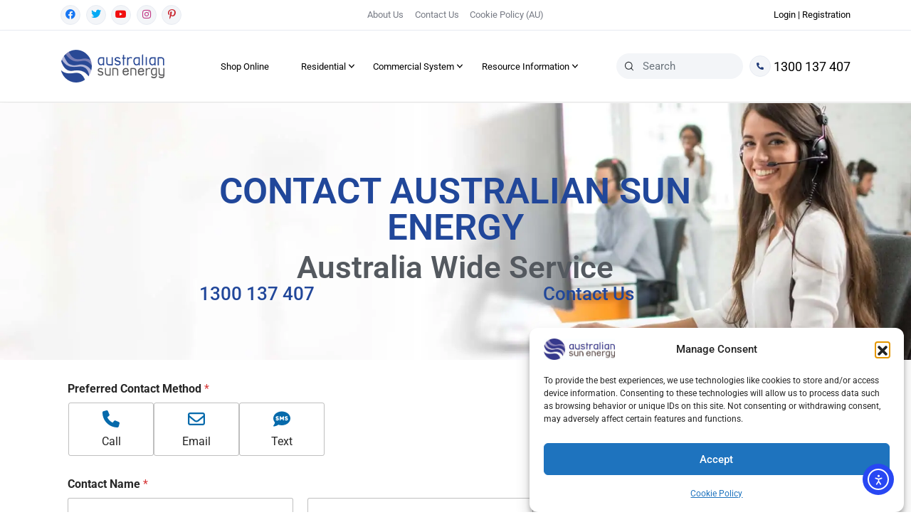

--- FILE ---
content_type: text/html; charset=UTF-8
request_url: https://www.australiansunenergy.com.au/contact-us/?pname=%20White%20Valve%20Tee%20-%20Size%2025%20-%20406mm&nsku=INSFWVT025&nlink=https://shop.australiansunenergy.com.au/white-valve-tee-size-25-406mm
body_size: 36329
content:
<!DOCTYPE html>
<html lang="en-US">
<head><style>img.lazy{min-height:1px}</style><link href="https://www.australiansunenergy.com.au/wp-content/plugins/w3-total-cache/pub/js/lazyload.min.js" as="script">
<script type="text/javascript">
    (function(c,l,a,r,i,t,y){
        c[a]=c[a]||function(){(c[a].q=c[a].q||[]).push(arguments)};
        t=l.createElement(r);t.async=1;t.src="https://www.clarity.ms/tag/"+i;
        y=l.getElementsByTagName(r)[0];y.parentNode.insertBefore(t,y);
    })(window, document, "clarity", "script", "mn566ceuxe");
</script>
	<!-- Google Tag Manager -->

<script>(function(w,d,s,l,i){w[l]=w[l]||[];w[l].push({'gtm.start':

new Date().getTime(),event:'gtm.js'});var f=d.getElementsByTagName(s)[0],

j=d.createElement(s),dl=l!='dataLayer'?'&l='+l:'';j.async=true;j.src=

'https://www.googletagmanager.com/gtm.js?id='+i+dl;f.parentNode.insertBefore(j,f);

})(window,document,'script','dataLayer','GTM-KSMZLZ');</script>

<!-- End Google Tag Manager -->

	<meta name="facebook-domain-verification" content="0goias7r0lsokp49xwowdur91e14lx" />
	<script async src="https://pagead2.googlesyndication.com/pagead/js/adsbygoogle.js?client=ca-pub-7752693314549100"
     crossorigin="anonymous"></script>
	<meta charset="UTF-8">
    <meta name="viewport" content="width=device-width, initial-scale=1">
    <meta http-equiv="X-UA-Compatible" content="IE=edge">
    <link rel="profile" href="https://gmpg.org/xfn/11">
<meta name='robots' content='index, follow, max-image-preview:large, max-snippet:-1, max-video-preview:-1' />
<!-- Google tag (gtag.js) consent mode dataLayer added by Site Kit -->
<script type="text/javascript" id="google_gtagjs-js-consent-mode-data-layer">
/* <![CDATA[ */
window.dataLayer = window.dataLayer || [];function gtag(){dataLayer.push(arguments);}
gtag('consent', 'default', {"ad_personalization":"denied","ad_storage":"denied","ad_user_data":"denied","analytics_storage":"denied","functionality_storage":"denied","security_storage":"denied","personalization_storage":"denied","region":["AT","BE","BG","CH","CY","CZ","DE","DK","EE","ES","FI","FR","GB","GR","HR","HU","IE","IS","IT","LI","LT","LU","LV","MT","NL","NO","PL","PT","RO","SE","SI","SK"],"wait_for_update":500});
window._googlesitekitConsentCategoryMap = {"statistics":["analytics_storage"],"marketing":["ad_storage","ad_user_data","ad_personalization"],"functional":["functionality_storage","security_storage"],"preferences":["personalization_storage"]};
window._googlesitekitConsents = {"ad_personalization":"denied","ad_storage":"denied","ad_user_data":"denied","analytics_storage":"denied","functionality_storage":"denied","security_storage":"denied","personalization_storage":"denied","region":["AT","BE","BG","CH","CY","CZ","DE","DK","EE","ES","FI","FR","GB","GR","HR","HU","IE","IS","IT","LI","LT","LU","LV","MT","NL","NO","PL","PT","RO","SE","SI","SK"],"wait_for_update":500};
/* ]]> */
</script>
<!-- End Google tag (gtag.js) consent mode dataLayer added by Site Kit -->

	<!-- This site is optimized with the Yoast SEO Premium plugin v26.7 (Yoast SEO v26.7) - https://yoast.com/wordpress/plugins/seo/ -->
	<title>Contact Us - Australian Sun Energy</title>
	<meta name="description" content="Contact Australian Sun Energy to discuss your requirements with our friendly team to discuss the best systems &amp;, products for your projects." />
	<link rel="canonical" href="https://www.australiansunenergy.com.au/contact-us/" />
	<meta property="og:locale" content="en_US" />
	<meta property="og:type" content="article" />
	<meta property="og:title" content="Contact Us" />
	<meta property="og:description" content="Contact Australian Sun Energy to discuss your requirements with our friendly team to discuss the best systems &amp;, products for your projects." />
	<meta property="og:url" content="https://www.australiansunenergy.com.au/contact-us/" />
	<meta property="og:site_name" content="Australian Sun Energy" />
	<meta property="article:publisher" content="https://www.facebook.com/AustralianSunEnergy/" />
	<meta property="article:modified_time" content="2025-04-16T04:52:51+00:00" />
	<meta property="og:image" content="https://www.australiansunenergy.com.au/wp-content/uploads/2022/11/Australian-Sun-Energy-com-au-2.jpg" />
	<meta property="og:image:width" content="220" />
	<meta property="og:image:height" content="226" />
	<meta property="og:image:type" content="image/jpeg" />
	<meta name="twitter:card" content="summary_large_image" />
	<meta name="twitter:site" content="@austsunenergy" />
	<meta name="twitter:label1" content="Est. reading time" />
	<meta name="twitter:data1" content="3 minutes" />
	<script type="application/ld+json" class="yoast-schema-graph">{"@context":"https://schema.org","@graph":[{"@type":"WebPage","@id":"https://www.australiansunenergy.com.au/contact-us/","url":"https://www.australiansunenergy.com.au/contact-us/","name":"Contact Us - Australian Sun Energy","isPartOf":{"@id":"https://www.australiansunenergy.com.au/#website"},"primaryImageOfPage":{"@id":"https://www.australiansunenergy.com.au/contact-us/#primaryimage"},"image":{"@id":"https://www.australiansunenergy.com.au/contact-us/#primaryimage"},"thumbnailUrl":"https://i0.wp.com/www.australiansunenergy.com.au/wp-content/uploads/2022/11/Australian-Sun-Energy-com-au-2.jpg?fit=220%2C226&ssl=1","datePublished":"2021-11-04T06:36:17+00:00","dateModified":"2025-04-16T04:52:51+00:00","description":"Contact Australian Sun Energy to discuss your requirements with our friendly team to discuss the best systems &, products for your projects.","breadcrumb":{"@id":"https://www.australiansunenergy.com.au/contact-us/#breadcrumb"},"inLanguage":"en-US","potentialAction":[{"@type":"ReadAction","target":["https://www.australiansunenergy.com.au/contact-us/"]}]},{"@type":"ImageObject","inLanguage":"en-US","@id":"https://www.australiansunenergy.com.au/contact-us/#primaryimage","url":"https://i0.wp.com/www.australiansunenergy.com.au/wp-content/uploads/2022/11/Australian-Sun-Energy-com-au-2.jpg?fit=220%2C226&ssl=1","contentUrl":"https://i0.wp.com/www.australiansunenergy.com.au/wp-content/uploads/2022/11/Australian-Sun-Energy-com-au-2.jpg?fit=220%2C226&ssl=1","width":220,"height":226,"caption":"Australian Sun Energy"},{"@type":"BreadcrumbList","@id":"https://www.australiansunenergy.com.au/contact-us/#breadcrumb","itemListElement":[{"@type":"ListItem","position":1,"name":"Home","item":"https://www.australiansunenergy.com.au/"},{"@type":"ListItem","position":2,"name":"Contact Us"}]},{"@type":"WebSite","@id":"https://www.australiansunenergy.com.au/#website","url":"https://www.australiansunenergy.com.au/","name":"Australian Sun Energy","description":"Energy Saving Specialists","publisher":{"@id":"https://www.australiansunenergy.com.au/#organization"},"potentialAction":[{"@type":"SearchAction","target":{"@type":"EntryPoint","urlTemplate":"https://www.australiansunenergy.com.au/?s={search_term_string}"},"query-input":{"@type":"PropertyValueSpecification","valueRequired":true,"valueName":"search_term_string"}}],"inLanguage":"en-US"},{"@type":"Organization","@id":"https://www.australiansunenergy.com.au/#organization","name":"Australian Sun Energy Pty Ltd","alternateName":"Australian Sun Energy","url":"https://www.australiansunenergy.com.au/","logo":{"@type":"ImageObject","inLanguage":"en-US","@id":"https://www.australiansunenergy.com.au/#/schema/logo/image/","url":"https://i0.wp.com/www.australiansunenergy.com.au/wp-content/uploads/2022/11/Australian-Sun-Energy-com-au-2.jpg?fit=220%2C226&ssl=1","contentUrl":"https://i0.wp.com/www.australiansunenergy.com.au/wp-content/uploads/2022/11/Australian-Sun-Energy-com-au-2.jpg?fit=220%2C226&ssl=1","width":220,"height":226,"caption":"Australian Sun Energy Pty Ltd"},"image":{"@id":"https://www.australiansunenergy.com.au/#/schema/logo/image/"},"sameAs":["https://www.facebook.com/AustralianSunEnergy/","https://x.com/austsunenergy","https://www.instagram.com/australiansunenergy/?hl=en","https://au.linkedin.com/company/australian-sun-energy-pty-ltd"]}]}</script>
	<!-- / Yoast SEO Premium plugin. -->


<link rel='dns-prefetch' href='//cdn.elementor.com' />
<link rel='dns-prefetch' href='//www.googletagmanager.com' />
<link rel='dns-prefetch' href='//stats.wp.com' />
<link rel='preconnect' href='//i0.wp.com' />
<link rel='preconnect' href='//c0.wp.com' />
<link rel="alternate" type="application/rss+xml" title="Australian Sun Energy &raquo; Feed" href="https://www.australiansunenergy.com.au/feed/" />
<link rel="alternate" type="application/rss+xml" title="Australian Sun Energy &raquo; Comments Feed" href="https://www.australiansunenergy.com.au/comments/feed/" />
<link rel="alternate" title="oEmbed (JSON)" type="application/json+oembed" href="https://www.australiansunenergy.com.au/wp-json/oembed/1.0/embed?url=https%3A%2F%2Fwww.australiansunenergy.com.au%2Fcontact-us%2F" />
<link rel="alternate" title="oEmbed (XML)" type="text/xml+oembed" href="https://www.australiansunenergy.com.au/wp-json/oembed/1.0/embed?url=https%3A%2F%2Fwww.australiansunenergy.com.au%2Fcontact-us%2F&#038;format=xml" />
<style id='wp-img-auto-sizes-contain-inline-css' type='text/css'>
img:is([sizes=auto i],[sizes^="auto," i]){contain-intrinsic-size:3000px 1500px}
/*# sourceURL=wp-img-auto-sizes-contain-inline-css */
</style>
<style id='wp-emoji-styles-inline-css' type='text/css'>

	img.wp-smiley, img.emoji {
		display: inline !important;
		border: none !important;
		box-shadow: none !important;
		height: 1em !important;
		width: 1em !important;
		margin: 0 0.07em !important;
		vertical-align: -0.1em !important;
		background: none !important;
		padding: 0 !important;
	}
/*# sourceURL=wp-emoji-styles-inline-css */
</style>
<style id='classic-theme-styles-inline-css' type='text/css'>
/*! This file is auto-generated */
.wp-block-button__link{color:#fff;background-color:#32373c;border-radius:9999px;box-shadow:none;text-decoration:none;padding:calc(.667em + 2px) calc(1.333em + 2px);font-size:1.125em}.wp-block-file__button{background:#32373c;color:#fff;text-decoration:none}
/*# sourceURL=/wp-includes/css/classic-themes.min.css */
</style>
<link rel='stylesheet' id='wpmf-gallery-css-css' href='https://www.australiansunenergy.com.au/wp-content/plugins/wp-media-folder-gallery-addon/assets/css/gallery.css?ver=2.6.13' type='text/css' media='all' />
<link rel='stylesheet' id='wpmf-gallery-addon-css' href='https://www.australiansunenergy.com.au/wp-content/plugins/wp-media-folder-gallery-addon/assets/blocks/gallery/style.css?ver=2.6.13' type='text/css' media='all' />
<link rel='stylesheet' id='wpmf-jaofiletree-css' href='https://www.australiansunenergy.com.au/wp-content/plugins/wp-media-folder/assets/css/jaofiletree.css?ver=6.1.9' type='text/css' media='all' />
<link rel='stylesheet' id='wpmf-gallery-download-css-css' href='https://www.australiansunenergy.com.au/wp-content/plugins/wp-media-folder-gallery-addon/assets/css/download_gallery.css?ver=6.1.9' type='text/css' media='all' />
<link rel='stylesheet' id='wpmf-flipster-css-css' href='https://www.australiansunenergy.com.au/wp-content/plugins/wp-media-folder-gallery-addon/assets/css/jquery.flipster.css?ver=2.6.13' type='text/css' media='all' />
<link rel='stylesheet' id='wpmf-gallery-style-css' href='https://www.australiansunenergy.com.au/wp-content/plugins/wp-media-folder/assets/css/display-gallery/style-display-gallery.css?ver=6.1.9' type='text/css' media='all' />
<link rel='stylesheet' id='wpmf-slick-theme-style-css' href='https://www.australiansunenergy.com.au/wp-content/plugins/wp-media-folder/assets/js/slick/slick-theme.css?ver=6.1.9' type='text/css' media='all' />
<link rel='stylesheet' id='wpmf-slick-style-css' href='https://www.australiansunenergy.com.au/wp-content/plugins/wp-media-folder/assets/js/slick/slick.css?ver=6.1.9' type='text/css' media='all' />
<link rel='stylesheet' id='wpmf-justified-style-css' href='https://www.australiansunenergy.com.au/wp-content/plugins/wp-media-folder-gallery-addon/assets/js/justified-gallery/justifiedGallery.min.css?ver=2.6.13' type='text/css' media='all' />
<link rel='stylesheet' id='wpmf-gallery-popup-style-css' href='https://www.australiansunenergy.com.au/wp-content/plugins/wp-media-folder/assets/css/display-gallery/magnific-popup.css?ver=0.9.9' type='text/css' media='all' />
<style id='ce4wp-subscribe-style-inline-css' type='text/css'>
.wp-block-ce4wp-subscribe{max-width:840px;margin:0 auto}.wp-block-ce4wp-subscribe .title{margin-bottom:0}.wp-block-ce4wp-subscribe .subTitle{margin-top:0;font-size:0.8em}.wp-block-ce4wp-subscribe .disclaimer{margin-top:5px;font-size:0.8em}.wp-block-ce4wp-subscribe .disclaimer .disclaimer-label{margin-left:10px}.wp-block-ce4wp-subscribe .inputBlock{width:100%;margin-bottom:10px}.wp-block-ce4wp-subscribe .inputBlock input{width:100%}.wp-block-ce4wp-subscribe .inputBlock label{display:inline-block}.wp-block-ce4wp-subscribe .submit-button{margin-top:25px;display:block}.wp-block-ce4wp-subscribe .required-text{display:inline-block;margin:0;padding:0;margin-left:0.3em}.wp-block-ce4wp-subscribe .onSubmission{height:0;max-width:840px;margin:0 auto}.wp-block-ce4wp-subscribe .firstNameSummary .lastNameSummary{text-transform:capitalize}.wp-block-ce4wp-subscribe .ce4wp-inline-notification{display:flex;flex-direction:row;align-items:center;padding:13px 10px;width:100%;height:40px;border-style:solid;border-color:orange;border-width:1px;border-left-width:4px;border-radius:3px;background:rgba(255,133,15,0.1);flex:none;order:0;flex-grow:1;margin:0px 0px}.wp-block-ce4wp-subscribe .ce4wp-inline-warning-text{font-style:normal;font-weight:normal;font-size:16px;line-height:20px;display:flex;align-items:center;color:#571600;margin-left:9px}.wp-block-ce4wp-subscribe .ce4wp-inline-warning-icon{color:orange}.wp-block-ce4wp-subscribe .ce4wp-inline-warning-arrow{color:#571600;margin-left:auto}.wp-block-ce4wp-subscribe .ce4wp-banner-clickable{cursor:pointer}.ce4wp-link{cursor:pointer}

.no-flex{display:block}.sub-header{margin-bottom:1em}


/*# sourceURL=https://www.australiansunenergy.com.au/wp-content/plugins/creative-mail-by-constant-contact/assets/js/block/subscribe.css */
</style>
<style id='pdfemb-pdf-embedder-viewer-style-inline-css' type='text/css'>
.wp-block-pdfemb-pdf-embedder-viewer{max-width:none}

/*# sourceURL=https://www.australiansunenergy.com.au/wp-content/plugins/pdf-embedder/block/build/style-index.css */
</style>
<link rel='stylesheet' id='mediaelement-css' href='https://c0.wp.com/c/6.9/wp-includes/js/mediaelement/mediaelementplayer-legacy.min.css' type='text/css' media='all' />
<link rel='stylesheet' id='wp-mediaelement-css' href='https://c0.wp.com/c/6.9/wp-includes/js/mediaelement/wp-mediaelement.min.css' type='text/css' media='all' />
<style id='jetpack-sharing-buttons-style-inline-css' type='text/css'>
.jetpack-sharing-buttons__services-list{display:flex;flex-direction:row;flex-wrap:wrap;gap:0;list-style-type:none;margin:5px;padding:0}.jetpack-sharing-buttons__services-list.has-small-icon-size{font-size:12px}.jetpack-sharing-buttons__services-list.has-normal-icon-size{font-size:16px}.jetpack-sharing-buttons__services-list.has-large-icon-size{font-size:24px}.jetpack-sharing-buttons__services-list.has-huge-icon-size{font-size:36px}@media print{.jetpack-sharing-buttons__services-list{display:none!important}}.editor-styles-wrapper .wp-block-jetpack-sharing-buttons{gap:0;padding-inline-start:0}ul.jetpack-sharing-buttons__services-list.has-background{padding:1.25em 2.375em}
/*# sourceURL=https://www.australiansunenergy.com.au/wp-content/plugins/jetpack/_inc/blocks/sharing-buttons/view.css */
</style>
<style id='global-styles-inline-css' type='text/css'>
:root{--wp--preset--aspect-ratio--square: 1;--wp--preset--aspect-ratio--4-3: 4/3;--wp--preset--aspect-ratio--3-4: 3/4;--wp--preset--aspect-ratio--3-2: 3/2;--wp--preset--aspect-ratio--2-3: 2/3;--wp--preset--aspect-ratio--16-9: 16/9;--wp--preset--aspect-ratio--9-16: 9/16;--wp--preset--color--black: #000000;--wp--preset--color--cyan-bluish-gray: #abb8c3;--wp--preset--color--white: #ffffff;--wp--preset--color--pale-pink: #f78da7;--wp--preset--color--vivid-red: #cf2e2e;--wp--preset--color--luminous-vivid-orange: #ff6900;--wp--preset--color--luminous-vivid-amber: #fcb900;--wp--preset--color--light-green-cyan: #7bdcb5;--wp--preset--color--vivid-green-cyan: #00d084;--wp--preset--color--pale-cyan-blue: #8ed1fc;--wp--preset--color--vivid-cyan-blue: #0693e3;--wp--preset--color--vivid-purple: #9b51e0;--wp--preset--gradient--vivid-cyan-blue-to-vivid-purple: linear-gradient(135deg,rgb(6,147,227) 0%,rgb(155,81,224) 100%);--wp--preset--gradient--light-green-cyan-to-vivid-green-cyan: linear-gradient(135deg,rgb(122,220,180) 0%,rgb(0,208,130) 100%);--wp--preset--gradient--luminous-vivid-amber-to-luminous-vivid-orange: linear-gradient(135deg,rgb(252,185,0) 0%,rgb(255,105,0) 100%);--wp--preset--gradient--luminous-vivid-orange-to-vivid-red: linear-gradient(135deg,rgb(255,105,0) 0%,rgb(207,46,46) 100%);--wp--preset--gradient--very-light-gray-to-cyan-bluish-gray: linear-gradient(135deg,rgb(238,238,238) 0%,rgb(169,184,195) 100%);--wp--preset--gradient--cool-to-warm-spectrum: linear-gradient(135deg,rgb(74,234,220) 0%,rgb(151,120,209) 20%,rgb(207,42,186) 40%,rgb(238,44,130) 60%,rgb(251,105,98) 80%,rgb(254,248,76) 100%);--wp--preset--gradient--blush-light-purple: linear-gradient(135deg,rgb(255,206,236) 0%,rgb(152,150,240) 100%);--wp--preset--gradient--blush-bordeaux: linear-gradient(135deg,rgb(254,205,165) 0%,rgb(254,45,45) 50%,rgb(107,0,62) 100%);--wp--preset--gradient--luminous-dusk: linear-gradient(135deg,rgb(255,203,112) 0%,rgb(199,81,192) 50%,rgb(65,88,208) 100%);--wp--preset--gradient--pale-ocean: linear-gradient(135deg,rgb(255,245,203) 0%,rgb(182,227,212) 50%,rgb(51,167,181) 100%);--wp--preset--gradient--electric-grass: linear-gradient(135deg,rgb(202,248,128) 0%,rgb(113,206,126) 100%);--wp--preset--gradient--midnight: linear-gradient(135deg,rgb(2,3,129) 0%,rgb(40,116,252) 100%);--wp--preset--font-size--small: 13px;--wp--preset--font-size--medium: 20px;--wp--preset--font-size--large: 36px;--wp--preset--font-size--x-large: 42px;--wp--preset--spacing--20: 0.44rem;--wp--preset--spacing--30: 0.67rem;--wp--preset--spacing--40: 1rem;--wp--preset--spacing--50: 1.5rem;--wp--preset--spacing--60: 2.25rem;--wp--preset--spacing--70: 3.38rem;--wp--preset--spacing--80: 5.06rem;--wp--preset--shadow--natural: 6px 6px 9px rgba(0, 0, 0, 0.2);--wp--preset--shadow--deep: 12px 12px 50px rgba(0, 0, 0, 0.4);--wp--preset--shadow--sharp: 6px 6px 0px rgba(0, 0, 0, 0.2);--wp--preset--shadow--outlined: 6px 6px 0px -3px rgb(255, 255, 255), 6px 6px rgb(0, 0, 0);--wp--preset--shadow--crisp: 6px 6px 0px rgb(0, 0, 0);}:where(.is-layout-flex){gap: 0.5em;}:where(.is-layout-grid){gap: 0.5em;}body .is-layout-flex{display: flex;}.is-layout-flex{flex-wrap: wrap;align-items: center;}.is-layout-flex > :is(*, div){margin: 0;}body .is-layout-grid{display: grid;}.is-layout-grid > :is(*, div){margin: 0;}:where(.wp-block-columns.is-layout-flex){gap: 2em;}:where(.wp-block-columns.is-layout-grid){gap: 2em;}:where(.wp-block-post-template.is-layout-flex){gap: 1.25em;}:where(.wp-block-post-template.is-layout-grid){gap: 1.25em;}.has-black-color{color: var(--wp--preset--color--black) !important;}.has-cyan-bluish-gray-color{color: var(--wp--preset--color--cyan-bluish-gray) !important;}.has-white-color{color: var(--wp--preset--color--white) !important;}.has-pale-pink-color{color: var(--wp--preset--color--pale-pink) !important;}.has-vivid-red-color{color: var(--wp--preset--color--vivid-red) !important;}.has-luminous-vivid-orange-color{color: var(--wp--preset--color--luminous-vivid-orange) !important;}.has-luminous-vivid-amber-color{color: var(--wp--preset--color--luminous-vivid-amber) !important;}.has-light-green-cyan-color{color: var(--wp--preset--color--light-green-cyan) !important;}.has-vivid-green-cyan-color{color: var(--wp--preset--color--vivid-green-cyan) !important;}.has-pale-cyan-blue-color{color: var(--wp--preset--color--pale-cyan-blue) !important;}.has-vivid-cyan-blue-color{color: var(--wp--preset--color--vivid-cyan-blue) !important;}.has-vivid-purple-color{color: var(--wp--preset--color--vivid-purple) !important;}.has-black-background-color{background-color: var(--wp--preset--color--black) !important;}.has-cyan-bluish-gray-background-color{background-color: var(--wp--preset--color--cyan-bluish-gray) !important;}.has-white-background-color{background-color: var(--wp--preset--color--white) !important;}.has-pale-pink-background-color{background-color: var(--wp--preset--color--pale-pink) !important;}.has-vivid-red-background-color{background-color: var(--wp--preset--color--vivid-red) !important;}.has-luminous-vivid-orange-background-color{background-color: var(--wp--preset--color--luminous-vivid-orange) !important;}.has-luminous-vivid-amber-background-color{background-color: var(--wp--preset--color--luminous-vivid-amber) !important;}.has-light-green-cyan-background-color{background-color: var(--wp--preset--color--light-green-cyan) !important;}.has-vivid-green-cyan-background-color{background-color: var(--wp--preset--color--vivid-green-cyan) !important;}.has-pale-cyan-blue-background-color{background-color: var(--wp--preset--color--pale-cyan-blue) !important;}.has-vivid-cyan-blue-background-color{background-color: var(--wp--preset--color--vivid-cyan-blue) !important;}.has-vivid-purple-background-color{background-color: var(--wp--preset--color--vivid-purple) !important;}.has-black-border-color{border-color: var(--wp--preset--color--black) !important;}.has-cyan-bluish-gray-border-color{border-color: var(--wp--preset--color--cyan-bluish-gray) !important;}.has-white-border-color{border-color: var(--wp--preset--color--white) !important;}.has-pale-pink-border-color{border-color: var(--wp--preset--color--pale-pink) !important;}.has-vivid-red-border-color{border-color: var(--wp--preset--color--vivid-red) !important;}.has-luminous-vivid-orange-border-color{border-color: var(--wp--preset--color--luminous-vivid-orange) !important;}.has-luminous-vivid-amber-border-color{border-color: var(--wp--preset--color--luminous-vivid-amber) !important;}.has-light-green-cyan-border-color{border-color: var(--wp--preset--color--light-green-cyan) !important;}.has-vivid-green-cyan-border-color{border-color: var(--wp--preset--color--vivid-green-cyan) !important;}.has-pale-cyan-blue-border-color{border-color: var(--wp--preset--color--pale-cyan-blue) !important;}.has-vivid-cyan-blue-border-color{border-color: var(--wp--preset--color--vivid-cyan-blue) !important;}.has-vivid-purple-border-color{border-color: var(--wp--preset--color--vivid-purple) !important;}.has-vivid-cyan-blue-to-vivid-purple-gradient-background{background: var(--wp--preset--gradient--vivid-cyan-blue-to-vivid-purple) !important;}.has-light-green-cyan-to-vivid-green-cyan-gradient-background{background: var(--wp--preset--gradient--light-green-cyan-to-vivid-green-cyan) !important;}.has-luminous-vivid-amber-to-luminous-vivid-orange-gradient-background{background: var(--wp--preset--gradient--luminous-vivid-amber-to-luminous-vivid-orange) !important;}.has-luminous-vivid-orange-to-vivid-red-gradient-background{background: var(--wp--preset--gradient--luminous-vivid-orange-to-vivid-red) !important;}.has-very-light-gray-to-cyan-bluish-gray-gradient-background{background: var(--wp--preset--gradient--very-light-gray-to-cyan-bluish-gray) !important;}.has-cool-to-warm-spectrum-gradient-background{background: var(--wp--preset--gradient--cool-to-warm-spectrum) !important;}.has-blush-light-purple-gradient-background{background: var(--wp--preset--gradient--blush-light-purple) !important;}.has-blush-bordeaux-gradient-background{background: var(--wp--preset--gradient--blush-bordeaux) !important;}.has-luminous-dusk-gradient-background{background: var(--wp--preset--gradient--luminous-dusk) !important;}.has-pale-ocean-gradient-background{background: var(--wp--preset--gradient--pale-ocean) !important;}.has-electric-grass-gradient-background{background: var(--wp--preset--gradient--electric-grass) !important;}.has-midnight-gradient-background{background: var(--wp--preset--gradient--midnight) !important;}.has-small-font-size{font-size: var(--wp--preset--font-size--small) !important;}.has-medium-font-size{font-size: var(--wp--preset--font-size--medium) !important;}.has-large-font-size{font-size: var(--wp--preset--font-size--large) !important;}.has-x-large-font-size{font-size: var(--wp--preset--font-size--x-large) !important;}
:where(.wp-block-post-template.is-layout-flex){gap: 1.25em;}:where(.wp-block-post-template.is-layout-grid){gap: 1.25em;}
:where(.wp-block-term-template.is-layout-flex){gap: 1.25em;}:where(.wp-block-term-template.is-layout-grid){gap: 1.25em;}
:where(.wp-block-columns.is-layout-flex){gap: 2em;}:where(.wp-block-columns.is-layout-grid){gap: 2em;}
:root :where(.wp-block-pullquote){font-size: 1.5em;line-height: 1.6;}
/*# sourceURL=global-styles-inline-css */
</style>
<link rel='stylesheet' id='contact-form-7-css' href='https://www.australiansunenergy.com.au/wp-content/plugins/contact-form-7/includes/css/styles.css?ver=6.1.4' type='text/css' media='all' />
<link rel='stylesheet' id='flexible-table-block-css' href='https://www.australiansunenergy.com.au/wp-content/plugins/flexible-table-block/build/style-index.css?ver=1762774476' type='text/css' media='all' />
<style id='flexible-table-block-inline-css' type='text/css'>
.wp-block-flexible-table-block-table.wp-block-flexible-table-block-table>table{width:100%;max-width:100%;border-collapse:collapse;}.wp-block-flexible-table-block-table.wp-block-flexible-table-block-table.is-style-stripes tbody tr:nth-child(odd) th{background-color:#f0f0f1;}.wp-block-flexible-table-block-table.wp-block-flexible-table-block-table.is-style-stripes tbody tr:nth-child(odd) td{background-color:#f0f0f1;}.wp-block-flexible-table-block-table.wp-block-flexible-table-block-table.is-style-stripes tbody tr:nth-child(even) th{background-color:#ffffff;}.wp-block-flexible-table-block-table.wp-block-flexible-table-block-table.is-style-stripes tbody tr:nth-child(even) td{background-color:#ffffff;}.wp-block-flexible-table-block-table.wp-block-flexible-table-block-table>table tr th,.wp-block-flexible-table-block-table.wp-block-flexible-table-block-table>table tr td{padding:0.5em;border-width:1px;border-style:solid;border-color:#000000;text-align:left;vertical-align:middle;}.wp-block-flexible-table-block-table.wp-block-flexible-table-block-table>table tr th{background-color:#f0f0f1;}.wp-block-flexible-table-block-table.wp-block-flexible-table-block-table>table tr td{background-color:#ffffff;}@media screen and (min-width:769px){.wp-block-flexible-table-block-table.is-scroll-on-pc{overflow-x:scroll;}.wp-block-flexible-table-block-table.is-scroll-on-pc table{max-width:none;align-self:self-start;}}@media screen and (max-width:768px){.wp-block-flexible-table-block-table.is-scroll-on-mobile{overflow-x:scroll;}.wp-block-flexible-table-block-table.is-scroll-on-mobile table{max-width:none;align-self:self-start;}.wp-block-flexible-table-block-table table.is-stacked-on-mobile th,.wp-block-flexible-table-block-table table.is-stacked-on-mobile td{width:100%!important;display:block;}}
/*# sourceURL=flexible-table-block-inline-css */
</style>
<link rel='stylesheet' id='xs-front-style-css' href='https://www.australiansunenergy.com.au/wp-content/plugins/wp-social/assets/css/frontend.css?ver=3.1.6' type='text/css' media='all' />
<link rel='stylesheet' id='xs_login_font_login_css-css' href='https://www.australiansunenergy.com.au/wp-content/plugins/wp-social/assets/css/font-icon.css?ver=3.1.6' type='text/css' media='all' />
<link rel='stylesheet' id='cmplz-general-css' href='https://www.australiansunenergy.com.au/wp-content/plugins/complianz-gdpr/assets/css/cookieblocker.min.css?ver=1767848513' type='text/css' media='all' />
<link rel='stylesheet' id='ea11y-widget-fonts-css' href='https://www.australiansunenergy.com.au/wp-content/plugins/pojo-accessibility/assets/build/fonts.css?ver=3.9.1' type='text/css' media='all' />
<link rel='stylesheet' id='ea11y-skip-link-css' href='https://www.australiansunenergy.com.au/wp-content/plugins/pojo-accessibility/assets/build/skip-link.css?ver=3.9.1' type='text/css' media='all' />
<link rel='stylesheet' id='softlite-integration-widget-style-css' href='https://www.australiansunenergy.com.au/wp-content/plugins/softlite-io-integration/assets/css/minify/widget.min.css?ver=1.0.59' type='text/css' media='all' />
<link rel='stylesheet' id='wur_content_css-css' href='https://www.australiansunenergy.com.au/wp-content/plugins/wp-ultimate-review/assets/public/css/content-page.css?ver=2.3.7' type='text/css' media='all' />
<link rel='stylesheet' id='dashicons-css' href='https://c0.wp.com/c/6.9/wp-includes/css/dashicons.min.css' type='text/css' media='all' />
<link rel='stylesheet' id='wp-bootstrap-starter-bootstrap-css-css' href='https://www.australiansunenergy.com.au/wp-content/themes/dc-theme/inc/assets/css/bootstrap.min.css?ver=8c6435c5191fee0392befc27d2ba8b25' type='text/css' media='all' />
<link rel='stylesheet' id='wp-bootstrap-starter-fontawesome-cdn-css' href='https://www.australiansunenergy.com.au/wp-content/themes/dc-theme/inc/assets/css/fontawesome.min.css?ver=8c6435c5191fee0392befc27d2ba8b25' type='text/css' media='all' />
<link rel='stylesheet' id='wp-bootstrap-starter-style-css' href='https://www.australiansunenergy.com.au/wp-content/themes/dc-theme/style.css?ver=8c6435c5191fee0392befc27d2ba8b25' type='text/css' media='all' />
<link rel='stylesheet' id='custom-style-css' href='https://www.australiansunenergy.com.au/wp-content/themes/dc-theme/app.css?ver=8c6435c5191fee0392befc27d2ba8b25' type='text/css' media='all' />
<link rel='stylesheet' id='eac-frontend-css' href='https://www.australiansunenergy.com.au/wp-content/plugins/elementor-addon-components/assets/css/eac-frontend.min.css?ver=2.4.6' type='text/css' media='all' />
<link rel='stylesheet' id='eac-fancybox-css' href='https://www.australiansunenergy.com.au/wp-content/plugins/elementor-addon-components/assets/css/jquery.fancybox.min.css?ver=3.5.7' type='text/css' media='print' onload="this.onload=null; this.media='all';" />
<link rel='stylesheet' id='elementor-icons-css' href='https://www.australiansunenergy.com.au/wp-content/plugins/elementor/assets/lib/eicons/css/elementor-icons.min.css?ver=5.45.0' type='text/css' media='all' />
<link rel='stylesheet' id='elementor-frontend-css' href='https://www.australiansunenergy.com.au/wp-content/plugins/elementor/assets/css/frontend.min.css?ver=3.34.1' type='text/css' media='all' />
<style id='elementor-frontend-inline-css' type='text/css'>
.elementor-kit-33{--e-global-color-primary:#6EC1E4;--e-global-color-secondary:#54595F;--e-global-color-text:#7A7A7A;--e-global-color-accent:#61CE70;--e-global-color-56b74d3:#B82222;--e-global-color-6445b24:#1C4A22;--e-global-color-9a1658c:#187324;--e-global-color-510914e:#EADF32;--e-global-color-2869b67:#000000;--e-global-color-616c2fd:#02010100;--e-global-color-a86cc17:#21479A;--e-global-color-2157135:#FFFFFF;--e-global-color-86cda41:#D7DBDD;--e-global-color-44ee0cb:#EDEDEDFA;--e-global-color-664e66b:#AB172D;--e-global-color-63f0719:#AB192D;--e-global-color-12df89a:#DADADA;--e-global-color-fafa73d:#747474;--e-global-color-76c1913:#F8F8F8;--e-global-color-77e9037:#C9D2F9;--e-global-color-cb13778:#455b64;--e-global-color-1dcee71:#ebebeb;--e-global-color-aef5d34:#FF4500;--e-global-color-178fddb:#A3B0A1;--e-global-color-200e0f0:#DCDCDC;--e-global-color-dfbf25a:#E0E0E0;--e-global-color-5070957:#E4E9DC;--e-global-color-5771fd9:#11175E;--e-global-color-dc2daa7:#F9F9F9;--e-global-color-d5df6e5:#1f4d72;--e-global-color-990e6a7:#dedcd3;--e-global-color-edeb3b4:#DC1515;--e-global-color-77445cc:#E2DB20;--e-global-color-e6ee026:#FDC82F;--e-global-color-e99e3f5:#FBF8CF;--e-global-color-18b092d:#F1890A;--e-global-color-2c924b2:#00000000;--e-global-color-bf7f7b7:#FD7E14;--e-global-color-88e34d1:#007BFF;--e-global-color-c1857d0:#0274BE;--e-global-color-45ddb7a:#F7F7F7;--e-global-color-6c4b1ec:#FEF9E9;--e-global-color-d8e00f5:#942034;--e-global-color-7935b5f:#E84715;--e-global-color-e92ba2c:#ECECEE;--e-global-color-c18f656:#00000000;--e-global-typography-primary-font-family:"Roboto";--e-global-typography-primary-font-weight:600;--e-global-typography-secondary-font-family:"Roboto Slab";--e-global-typography-secondary-font-weight:400;--e-global-typography-text-font-family:"Roboto";--e-global-typography-text-font-weight:400;--e-global-typography-accent-font-family:"Roboto";--e-global-typography-accent-font-weight:500;color:var( --e-global-color-2869b67 );font-size:18px;}.elementor-kit-33 e-page-transition{background-color:#FFBC7D;}.elementor-kit-33 a{color:var( --e-global-color-2869b67 );}.elementor-kit-33 h1{color:var( --e-global-color-2869b67 );}.elementor-kit-33 h2{color:var( --e-global-color-2869b67 );}.elementor-kit-33 h3{color:var( --e-global-color-2869b67 );}.elementor-kit-33 h4{color:var( --e-global-color-2869b67 );}.elementor-kit-33 h5{color:var( --e-global-color-2869b67 );}.elementor-kit-33 h6{color:var( --e-global-color-2869b67 );}.elementor-section.elementor-section-boxed > .elementor-container{max-width:1140px;}.e-con{--container-max-width:1140px;}.elementor-widget:not(:last-child){margin-block-end:20px;}.elementor-element{--widgets-spacing:20px 20px;--widgets-spacing-row:20px;--widgets-spacing-column:20px;}{}h1.entry-title{display:var(--page-title-display);}@media(max-width:1024px){.elementor-section.elementor-section-boxed > .elementor-container{max-width:1024px;}.e-con{--container-max-width:1024px;}}@media(max-width:767px){.elementor-section.elementor-section-boxed > .elementor-container{max-width:767px;}.e-con{--container-max-width:767px;}}/* Start custom CSS */.elementor-element.fw.e-con{
    left: 50%;
	margin-left: -50vw;
	margin-right: -50vw;
	max-width: 100vw;
	position: relative;
	right: 50%;
	width: 100vw;
}

/*home button*/
.button1 a{
    color:white;
    background-color:#21479A;
    border:1px white solid;
}

/*home category text background*/
.home-cat-text-background{
background-color:#FFFFFFD9;
}

/*home category block*/
.home-cat-block{
    width: 23%;
}
@media (max-width:790px){
  .home-cat-block{
    width: 48%;
}
}

@media (max-width:540px){
  .home-cat-block{
    width: 100%;
}
}

.home-brands-block{
    width:23%;
    padding:0px 30px;
}

@media (max-width:991px){
  .home-brands-block{
    width: 48%;
}
}

@media (max-width:768px){
  .home-brands-block{
    width: 100%;
}
}

.home-brands-block .e-con-inner{
    justify-content:center;
}

.home-brands-img img{
    height:100px;
    object-fit:contain;
}


/*home whychooseus  text*/
 .elementor-icon-box-description {
    width: 70%;
    margin: 0 auto!important;
}

/*home whoweservice*/
.home-who-blocks{
    padding:20px 60px;
}/* End custom CSS */

.elementor-294 .elementor-element.elementor-element-fbc8306{--display:flex;--min-height:361px;--flex-direction:column;--container-widget-width:calc( ( 1 - var( --container-widget-flex-grow ) ) * 100% );--container-widget-height:initial;--container-widget-flex-grow:0;--container-widget-align-self:initial;--flex-wrap-mobile:wrap;--justify-content:center;--align-items:flex-start;--gap:40px 40px;--row-gap:40px;--column-gap:40px;--overlay-opacity:0.68;}.elementor-294 .elementor-element.elementor-element-fbc8306:not(.elementor-motion-effects-element-type-background), .elementor-294 .elementor-element.elementor-element-fbc8306 > .elementor-motion-effects-container > .elementor-motion-effects-layer{background-color:var( --e-global-color-2157135 );background-image:url("https://i0.wp.com/www.australiansunenergy.com.au/wp-content/uploads/2023/07/hero.jpg?fit=1920%2C600&ssl=1");background-position:center right;background-repeat:no-repeat;background-size:cover;}.elementor-294 .elementor-element.elementor-element-fbc8306::before, .elementor-294 .elementor-element.elementor-element-fbc8306 > .elementor-background-video-container::before, .elementor-294 .elementor-element.elementor-element-fbc8306 > .e-con-inner > .elementor-background-video-container::before, .elementor-294 .elementor-element.elementor-element-fbc8306 > .elementor-background-slideshow::before, .elementor-294 .elementor-element.elementor-element-fbc8306 > .e-con-inner > .elementor-background-slideshow::before, .elementor-294 .elementor-element.elementor-element-fbc8306 > .elementor-motion-effects-container > .elementor-motion-effects-layer::before{background-color:transparent;--background-overlay:'';background-image:linear-gradient(0deg, var( --e-global-color-616c2fd ) 0%, var( --e-global-color-616c2fd ) 0%);}.elementor-294 .elementor-element.elementor-element-eb776c6{--display:flex;--min-height:253px;--flex-direction:column-reverse;--container-widget-width:100%;--container-widget-height:initial;--container-widget-flex-grow:0;--container-widget-align-self:initial;--flex-wrap-mobile:wrap;--justify-content:center;--gap:0px 0px;--row-gap:0px;--column-gap:0px;--overlay-opacity:0.5;}.elementor-294 .elementor-element.elementor-element-eb776c6:not(.elementor-motion-effects-element-type-background), .elementor-294 .elementor-element.elementor-element-eb776c6 > .elementor-motion-effects-container > .elementor-motion-effects-layer{background-color:transparent;background-image:linear-gradient(180deg, var( --e-global-color-616c2fd ) 0%, var( --e-global-color-616c2fd ) 100%);}.elementor-294 .elementor-element.elementor-element-eb776c6::before, .elementor-294 .elementor-element.elementor-element-eb776c6 > .elementor-background-video-container::before, .elementor-294 .elementor-element.elementor-element-eb776c6 > .e-con-inner > .elementor-background-video-container::before, .elementor-294 .elementor-element.elementor-element-eb776c6 > .elementor-background-slideshow::before, .elementor-294 .elementor-element.elementor-element-eb776c6 > .e-con-inner > .elementor-background-slideshow::before, .elementor-294 .elementor-element.elementor-element-eb776c6 > .elementor-motion-effects-container > .elementor-motion-effects-layer::before{background-color:var( --e-global-color-86cda41 );--background-overlay:'';}.elementor-294 .elementor-element.elementor-element-eb776c6.e-con{--align-self:center;}.elementor-widget-heading .elementor-heading-title{font-family:var( --e-global-typography-primary-font-family ), Sans-serif;font-weight:var( --e-global-typography-primary-font-weight );}.elementor-294 .elementor-element.elementor-element-8cda40a > .elementor-widget-container{padding:9px 0px 0px 0px;}.elementor-294 .elementor-element.elementor-element-8cda40a{text-align:center;}.elementor-294 .elementor-element.elementor-element-8cda40a .elementor-heading-title{font-family:"Roboto", Sans-serif;font-size:44px;font-weight:600;color:var( --e-global-color-secondary );}.elementor-294 .elementor-element.elementor-element-25c11a4{text-align:center;}.elementor-294 .elementor-element.elementor-element-25c11a4 .elementor-heading-title{font-family:"Roboto", Sans-serif;font-size:51px;font-weight:600;color:var( --e-global-color-a86cc17 );}.elementor-294 .elementor-element.elementor-element-22385d75{--display:flex;--flex-direction:row;--container-widget-width:initial;--container-widget-height:100%;--container-widget-flex-grow:1;--container-widget-align-self:stretch;--flex-wrap-mobile:wrap;--justify-content:center;--gap:0px 0px;--row-gap:0px;--column-gap:0px;--margin-top:-138px;--margin-bottom:0px;--margin-left:0px;--margin-right:0px;}.elementor-294 .elementor-element.elementor-element-22385d75.e-con{--align-self:center;--flex-grow:0;--flex-shrink:0;}.elementor-294 .elementor-element.elementor-element-4e925866{--display:flex;--flex-direction:column;--container-widget-width:calc( ( 1 - var( --container-widget-flex-grow ) ) * 100% );--container-widget-height:initial;--container-widget-flex-grow:0;--container-widget-align-self:initial;--flex-wrap-mobile:wrap;--justify-content:center;--align-items:center;}.elementor-294 .elementor-element.elementor-element-4e925866.e-con{--flex-grow:0;--flex-shrink:0;}.elementor-widget-button .elementor-button{font-family:var( --e-global-typography-accent-font-family ), Sans-serif;font-weight:var( --e-global-typography-accent-font-weight );}.elementor-294 .elementor-element.elementor-element-4b100063 .elementor-button{background-color:var( --e-global-color-616c2fd );font-family:"Roboto", Sans-serif;font-size:26px;font-weight:500;fill:var( --e-global-color-a86cc17 );color:var( --e-global-color-a86cc17 );}.elementor-294 .elementor-element.elementor-element-48a27d5b{--display:flex;--flex-direction:column;--container-widget-width:calc( ( 1 - var( --container-widget-flex-grow ) ) * 100% );--container-widget-height:initial;--container-widget-flex-grow:0;--container-widget-align-self:initial;--flex-wrap-mobile:wrap;--align-items:center;}.elementor-294 .elementor-element.elementor-element-48a27d5b.e-con{--flex-grow:0;--flex-shrink:0;}.elementor-294 .elementor-element.elementor-element-43a36441 .elementor-button{background-color:var( --e-global-color-616c2fd );font-family:"Roboto", Sans-serif;font-size:26px;font-weight:500;fill:var( --e-global-color-a86cc17 );color:var( --e-global-color-a86cc17 );}.elementor-294 .elementor-element.elementor-element-c1a41e0{--display:flex;--align-items:flex-start;--container-widget-width:calc( ( 1 - var( --container-widget-flex-grow ) ) * 100% );--margin-top:30px;--margin-bottom:0px;--margin-left:0px;--margin-right:0px;}.elementor-294 .elementor-element.elementor-element-c1a41e0.e-con{--flex-grow:0;--flex-shrink:1;}.elementor-294 .elementor-element.elementor-element-e4f4213{width:100%;max-width:100%;}:root{--page-title-display:none;}@media(max-width:1024px){.elementor-294 .elementor-element.elementor-element-fbc8306{--min-height:248px;}.elementor-294 .elementor-element.elementor-element-8cda40a .elementor-heading-title{font-size:29px;}.elementor-294 .elementor-element.elementor-element-25c11a4 .elementor-heading-title{font-size:38px;}.elementor-294 .elementor-element.elementor-element-22385d75{--margin-top:-35px;--margin-bottom:0px;--margin-left:0px;--margin-right:0px;}.elementor-294 .elementor-element.elementor-element-4e925866{--align-items:center;--container-widget-width:calc( ( 1 - var( --container-widget-flex-grow ) ) * 100% );}.elementor-294 .elementor-element.elementor-element-4b100063 .elementor-button{font-size:21px;}.elementor-294 .elementor-element.elementor-element-48a27d5b{--align-items:center;--container-widget-width:calc( ( 1 - var( --container-widget-flex-grow ) ) * 100% );}.elementor-294 .elementor-element.elementor-element-43a36441 .elementor-button{font-size:21px;}}@media(max-width:767px){.elementor-294 .elementor-element.elementor-element-fbc8306{--min-height:173px;}.elementor-294 .elementor-element.elementor-element-8cda40a .elementor-heading-title{font-size:18px;}.elementor-294 .elementor-element.elementor-element-25c11a4 .elementor-heading-title{font-size:18px;}.elementor-294 .elementor-element.elementor-element-22385d75{--flex-direction:row;--container-widget-width:calc( ( 1 - var( --container-widget-flex-grow ) ) * 100% );--container-widget-height:100%;--container-widget-flex-grow:1;--container-widget-align-self:stretch;--flex-wrap-mobile:wrap;--justify-content:center;--align-items:center;--margin-top:-13px;--margin-bottom:0px;--margin-left:0px;--margin-right:0px;}.elementor-294 .elementor-element.elementor-element-4e925866{--width:47%;--flex-direction:column;--container-widget-width:100%;--container-widget-height:initial;--container-widget-flex-grow:0;--container-widget-align-self:initial;--flex-wrap-mobile:wrap;--justify-content:space-between;}.elementor-294 .elementor-element.elementor-element-4b100063 > .elementor-widget-container{padding:0px 0px 0px 0px;}.elementor-294 .elementor-element.elementor-element-4b100063 .elementor-button{font-size:11px;}.elementor-294 .elementor-element.elementor-element-48a27d5b{--width:47%;--flex-direction:column;--container-widget-width:100%;--container-widget-height:initial;--container-widget-flex-grow:0;--container-widget-align-self:initial;--flex-wrap-mobile:wrap;--justify-content:space-between;}.elementor-294 .elementor-element.elementor-element-43a36441 .elementor-button{font-size:11px;}.elementor-294 .elementor-element.elementor-element-c1a41e0{--gap:2px 2px;--row-gap:2px;--column-gap:2px;}.elementor-294 .elementor-element.elementor-element-e4f4213.elementor-element{--align-self:center;}}@media(min-width:768px){.elementor-294 .elementor-element.elementor-element-fbc8306{--width:100%;}.elementor-294 .elementor-element.elementor-element-eb776c6{--width:58%;}.elementor-294 .elementor-element.elementor-element-4e925866{--width:34.237%;}.elementor-294 .elementor-element.elementor-element-48a27d5b{--width:38%;}}@media(max-width:1024px) and (min-width:768px){.elementor-294 .elementor-element.elementor-element-eb776c6{--width:676px;}}












/* Start custom CSS */#new-sub-header, .breadcrumbs{
    display:none;
}/* End custom CSS */

/*# sourceURL=elementor-frontend-inline-css */
</style>
<link rel='stylesheet' id='font-awesome-5-all-css' href='https://www.australiansunenergy.com.au/wp-content/plugins/elementor/assets/lib/font-awesome/css/all.min.css?ver=4.11.64' type='text/css' media='all' />
<link rel='stylesheet' id='font-awesome-4-shim-css' href='https://www.australiansunenergy.com.au/wp-content/plugins/elementor/assets/lib/font-awesome/css/v4-shims.min.css?ver=3.34.1' type='text/css' media='all' />
<link rel='stylesheet' id='widget-heading-css' href='https://www.australiansunenergy.com.au/wp-content/plugins/elementor/assets/css/widget-heading.min.css?ver=3.34.1' type='text/css' media='all' />
<link rel='stylesheet' id='e-animation-grow-css' href='https://www.australiansunenergy.com.au/wp-content/plugins/elementor/assets/lib/animations/styles/e-animation-grow.min.css?ver=3.34.1' type='text/css' media='all' />
<link rel='stylesheet' id='ekit-widget-styles-css' href='https://www.australiansunenergy.com.au/wp-content/plugins/elementskit-lite/widgets/init/assets/css/widget-styles.css?ver=3.7.8' type='text/css' media='all' />
<link rel='stylesheet' id='ekit-widget-styles-pro-css' href='https://www.australiansunenergy.com.au/wp-content/plugins/elementskit/widgets/init/assets/css/widget-styles-pro.css?ver=4.2.1' type='text/css' media='all' />
<link rel='stylesheet' id='ekit-responsive-css' href='https://www.australiansunenergy.com.au/wp-content/plugins/elementskit-lite/widgets/init/assets/css/responsive.css?ver=3.7.8' type='text/css' media='all' />
<link rel='stylesheet' id='eael-general-css' href='https://www.australiansunenergy.com.au/wp-content/plugins/essential-addons-for-elementor-lite/assets/front-end/css/view/general.min.css?ver=6.5.7' type='text/css' media='all' />
<link rel='stylesheet' id='bdt-uikit-css' href='https://www.australiansunenergy.com.au/wp-content/plugins/bdthemes-element-pack-lite/assets/css/bdt-uikit.css?ver=3.21.7' type='text/css' media='all' />
<link rel='stylesheet' id='ep-helper-css' href='https://www.australiansunenergy.com.au/wp-content/plugins/bdthemes-element-pack-lite/assets/css/ep-helper.css?ver=8.3.16' type='text/css' media='all' />
<link rel='stylesheet' id='elementor-gf-local-roboto-css' href='https://www.australiansunenergy.com.au/wp-content/uploads/elementor/google-fonts/css/roboto.css?ver=1742254567' type='text/css' media='all' />
<link rel='stylesheet' id='elementor-gf-local-robotoslab-css' href='https://www.australiansunenergy.com.au/wp-content/uploads/elementor/google-fonts/css/robotoslab.css?ver=1742254578' type='text/css' media='all' />
<script type="text/javascript" id="jquery-core-js-extra">
/* <![CDATA[ */
var bdthemes_magic_copy_ajax = {"post_id":"294","ajax_url":"https://www.australiansunenergy.com.au/wp-admin/admin-ajax.php","ajax_nonce":"ef8da31d74"};
//# sourceURL=jquery-core-js-extra
/* ]]> */
</script>
<script type="text/javascript" src="https://c0.wp.com/c/6.9/wp-includes/js/jquery/jquery.min.js" id="jquery-core-js"></script>
<script type="text/javascript" src="https://c0.wp.com/c/6.9/wp-includes/js/jquery/jquery-migrate.min.js" id="jquery-migrate-js"></script>
<script type="text/javascript" src="https://c0.wp.com/c/6.9/wp-includes/js/dist/vendor/react.min.js" id="react-js"></script>
<script type="text/javascript" src="https://c0.wp.com/c/6.9/wp-includes/js/dist/vendor/react-dom.min.js" id="react-dom-js"></script>
<script type="text/javascript" src="https://c0.wp.com/c/6.9/wp-includes/js/dist/vendor/react-jsx-runtime.min.js" id="react-jsx-runtime-js"></script>
<script type="text/javascript" src="https://c0.wp.com/c/6.9/wp-includes/js/dist/dom-ready.min.js" id="wp-dom-ready-js"></script>
<script type="text/javascript" src="https://c0.wp.com/c/6.9/wp-includes/js/dist/hooks.min.js" id="wp-hooks-js"></script>
<script type="text/javascript" src="https://c0.wp.com/c/6.9/wp-includes/js/dist/i18n.min.js" id="wp-i18n-js"></script>
<script type="text/javascript" id="wp-i18n-js-after">
/* <![CDATA[ */
wp.i18n.setLocaleData( { 'text direction\u0004ltr': [ 'ltr' ] } );
//# sourceURL=wp-i18n-js-after
/* ]]> */
</script>
<script type="text/javascript" src="https://c0.wp.com/c/6.9/wp-includes/js/dist/a11y.min.js" id="wp-a11y-js"></script>
<script type="text/javascript" src="https://c0.wp.com/c/6.9/wp-includes/js/dist/deprecated.min.js" id="wp-deprecated-js"></script>
<script type="text/javascript" src="https://c0.wp.com/c/6.9/wp-includes/js/dist/dom.min.js" id="wp-dom-js"></script>
<script type="text/javascript" src="https://c0.wp.com/c/6.9/wp-includes/js/dist/escape-html.min.js" id="wp-escape-html-js"></script>
<script type="text/javascript" src="https://c0.wp.com/c/6.9/wp-includes/js/dist/element.min.js" id="wp-element-js"></script>
<script type="text/javascript" src="https://c0.wp.com/c/6.9/wp-includes/js/dist/is-shallow-equal.min.js" id="wp-is-shallow-equal-js"></script>
<script type="text/javascript" src="https://c0.wp.com/c/6.9/wp-includes/js/dist/keycodes.min.js" id="wp-keycodes-js"></script>
<script type="text/javascript" src="https://c0.wp.com/c/6.9/wp-includes/js/dist/priority-queue.min.js" id="wp-priority-queue-js"></script>
<script type="text/javascript" src="https://c0.wp.com/c/6.9/wp-includes/js/dist/compose.min.js" id="wp-compose-js"></script>
<script type="text/javascript" src="https://c0.wp.com/c/6.9/wp-includes/js/dist/vendor/moment.min.js" id="moment-js"></script>
<script type="text/javascript" id="moment-js-after">
/* <![CDATA[ */
moment.updateLocale( 'en_US', {"months":["January","February","March","April","May","June","July","August","September","October","November","December"],"monthsShort":["Jan","Feb","Mar","Apr","May","Jun","Jul","Aug","Sep","Oct","Nov","Dec"],"weekdays":["Sunday","Monday","Tuesday","Wednesday","Thursday","Friday","Saturday"],"weekdaysShort":["Sun","Mon","Tue","Wed","Thu","Fri","Sat"],"week":{"dow":1},"longDateFormat":{"LT":"g:i a","LTS":null,"L":null,"LL":"F j, Y","LLL":"F j, Y g:i a","LLLL":null}} );
//# sourceURL=moment-js-after
/* ]]> */
</script>
<script type="text/javascript" src="https://c0.wp.com/c/6.9/wp-includes/js/dist/date.min.js" id="wp-date-js"></script>
<script type="text/javascript" id="wp-date-js-after">
/* <![CDATA[ */
wp.date.setSettings( {"l10n":{"locale":"en_US","months":["January","February","March","April","May","June","July","August","September","October","November","December"],"monthsShort":["Jan","Feb","Mar","Apr","May","Jun","Jul","Aug","Sep","Oct","Nov","Dec"],"weekdays":["Sunday","Monday","Tuesday","Wednesday","Thursday","Friday","Saturday"],"weekdaysShort":["Sun","Mon","Tue","Wed","Thu","Fri","Sat"],"meridiem":{"am":"am","pm":"pm","AM":"AM","PM":"PM"},"relative":{"future":"%s from now","past":"%s ago","s":"a second","ss":"%d seconds","m":"a minute","mm":"%d minutes","h":"an hour","hh":"%d hours","d":"a day","dd":"%d days","M":"a month","MM":"%d months","y":"a year","yy":"%d years"},"startOfWeek":1},"formats":{"time":"g:i a","date":"F j, Y","datetime":"F j, Y g:i a","datetimeAbbreviated":"M j, Y g:i a"},"timezone":{"offset":10.5,"offsetFormatted":"10:30","string":"Australia/Adelaide","abbr":"ACDT"}} );
//# sourceURL=wp-date-js-after
/* ]]> */
</script>
<script type="text/javascript" src="https://c0.wp.com/c/6.9/wp-includes/js/dist/html-entities.min.js" id="wp-html-entities-js"></script>
<script type="text/javascript" src="https://c0.wp.com/c/6.9/wp-includes/js/dist/primitives.min.js" id="wp-primitives-js"></script>
<script type="text/javascript" src="https://c0.wp.com/c/6.9/wp-includes/js/dist/private-apis.min.js" id="wp-private-apis-js"></script>
<script type="text/javascript" src="https://c0.wp.com/c/6.9/wp-includes/js/dist/redux-routine.min.js" id="wp-redux-routine-js"></script>
<script type="text/javascript" src="https://c0.wp.com/c/6.9/wp-includes/js/dist/data.min.js" id="wp-data-js"></script>
<script type="text/javascript" id="wp-data-js-after">
/* <![CDATA[ */
( function() {
	var userId = 0;
	var storageKey = "WP_DATA_USER_" + userId;
	wp.data
		.use( wp.data.plugins.persistence, { storageKey: storageKey } );
} )();
//# sourceURL=wp-data-js-after
/* ]]> */
</script>
<script type="text/javascript" src="https://c0.wp.com/c/6.9/wp-includes/js/dist/rich-text.min.js" id="wp-rich-text-js"></script>
<script type="text/javascript" src="https://c0.wp.com/c/6.9/wp-includes/js/dist/warning.min.js" id="wp-warning-js"></script>
<script type="text/javascript" src="https://c0.wp.com/c/6.9/wp-includes/js/dist/components.min.js" id="wp-components-js"></script>
<script type="text/javascript" src="https://c0.wp.com/c/6.9/wp-includes/js/dist/autop.min.js" id="wp-autop-js"></script>
<script type="text/javascript" src="https://c0.wp.com/c/6.9/wp-includes/js/dist/blob.min.js" id="wp-blob-js"></script>
<script type="text/javascript" src="https://c0.wp.com/c/6.9/wp-includes/js/dist/block-serialization-default-parser.min.js" id="wp-block-serialization-default-parser-js"></script>
<script type="text/javascript" src="https://c0.wp.com/c/6.9/wp-includes/js/dist/shortcode.min.js" id="wp-shortcode-js"></script>
<script type="text/javascript" src="https://c0.wp.com/c/6.9/wp-includes/js/dist/blocks.min.js" id="wp-blocks-js"></script>
<script type="text/javascript" src="https://c0.wp.com/c/6.9/wp-includes/js/dist/url.min.js" id="wp-url-js"></script>
<script type="text/javascript" src="https://c0.wp.com/c/6.9/wp-includes/js/dist/api-fetch.min.js" id="wp-api-fetch-js"></script>
<script type="text/javascript" id="wp-api-fetch-js-after">
/* <![CDATA[ */
wp.apiFetch.use( wp.apiFetch.createRootURLMiddleware( "https://www.australiansunenergy.com.au/wp-json/" ) );
wp.apiFetch.nonceMiddleware = wp.apiFetch.createNonceMiddleware( "046578c9d8" );
wp.apiFetch.use( wp.apiFetch.nonceMiddleware );
wp.apiFetch.use( wp.apiFetch.mediaUploadMiddleware );
wp.apiFetch.nonceEndpoint = "https://www.australiansunenergy.com.au/wp-admin/admin-ajax.php?action=rest-nonce";
//# sourceURL=wp-api-fetch-js-after
/* ]]> */
</script>
<script type="text/javascript" src="https://c0.wp.com/c/6.9/wp-includes/js/dist/keyboard-shortcuts.min.js" id="wp-keyboard-shortcuts-js"></script>
<script type="text/javascript" src="https://c0.wp.com/c/6.9/wp-includes/js/dist/commands.min.js" id="wp-commands-js"></script>
<script type="text/javascript" src="https://c0.wp.com/c/6.9/wp-includes/js/dist/notices.min.js" id="wp-notices-js"></script>
<script type="text/javascript" src="https://c0.wp.com/c/6.9/wp-includes/js/dist/preferences-persistence.min.js" id="wp-preferences-persistence-js"></script>
<script type="text/javascript" src="https://c0.wp.com/c/6.9/wp-includes/js/dist/preferences.min.js" id="wp-preferences-js"></script>
<script type="text/javascript" id="wp-preferences-js-after">
/* <![CDATA[ */
( function() {
				var serverData = false;
				var userId = "0";
				var persistenceLayer = wp.preferencesPersistence.__unstableCreatePersistenceLayer( serverData, userId );
				var preferencesStore = wp.preferences.store;
				wp.data.dispatch( preferencesStore ).setPersistenceLayer( persistenceLayer );
			} ) ();
//# sourceURL=wp-preferences-js-after
/* ]]> */
</script>
<script type="text/javascript" src="https://c0.wp.com/c/6.9/wp-includes/js/dist/style-engine.min.js" id="wp-style-engine-js"></script>
<script type="text/javascript" src="https://c0.wp.com/c/6.9/wp-includes/js/dist/token-list.min.js" id="wp-token-list-js"></script>
<script type="text/javascript" src="https://c0.wp.com/c/6.9/wp-includes/js/dist/block-editor.min.js" id="wp-block-editor-js"></script>
<script type="text/javascript" src="https://c0.wp.com/c/6.9/wp-includes/js/dist/core-data.min.js" id="wp-core-data-js"></script>
<script type="text/javascript" src="https://c0.wp.com/c/6.9/wp-includes/js/dist/media-utils.min.js" id="wp-media-utils-js"></script>
<script type="text/javascript" src="https://c0.wp.com/c/6.9/wp-includes/js/dist/patterns.min.js" id="wp-patterns-js"></script>
<script type="text/javascript" src="https://c0.wp.com/c/6.9/wp-includes/js/dist/plugins.min.js" id="wp-plugins-js"></script>
<script type="text/javascript" src="https://c0.wp.com/c/6.9/wp-includes/js/dist/server-side-render.min.js" id="wp-server-side-render-js"></script>
<script type="text/javascript" src="https://c0.wp.com/c/6.9/wp-includes/js/dist/viewport.min.js" id="wp-viewport-js"></script>
<script type="text/javascript" src="https://c0.wp.com/c/6.9/wp-includes/js/dist/wordcount.min.js" id="wp-wordcount-js"></script>
<script type="text/javascript" src="https://c0.wp.com/c/6.9/wp-includes/js/dist/editor.min.js" id="wp-editor-js"></script>
<script type="text/javascript" id="wp-editor-js-after">
/* <![CDATA[ */
Object.assign( window.wp.editor, window.wp.oldEditor );
//# sourceURL=wp-editor-js-after
/* ]]> */
</script>
<script type="text/javascript" id="xs_front_main_js-js-extra">
/* <![CDATA[ */
var rest_config = {"rest_url":"https://www.australiansunenergy.com.au/wp-json/","nonce":"046578c9d8","insta_enabled":""};
//# sourceURL=xs_front_main_js-js-extra
/* ]]> */
</script>
<script type="text/javascript" src="https://www.australiansunenergy.com.au/wp-content/plugins/wp-social/assets/js/front-main.js?ver=3.1.6" id="xs_front_main_js-js"></script>
<script type="text/javascript" id="xs_social_custom-js-extra">
/* <![CDATA[ */
var rest_api_conf = {"siteurl":"https://www.australiansunenergy.com.au","nonce":"046578c9d8","root":"https://www.australiansunenergy.com.au/wp-json/"};
var wsluFrontObj = {"resturl":"https://www.australiansunenergy.com.au/wp-json/","rest_nonce":"046578c9d8"};
//# sourceURL=xs_social_custom-js-extra
/* ]]> */
</script>
<script type="text/javascript" src="https://www.australiansunenergy.com.au/wp-content/plugins/wp-social/assets/js/social-front.js?ver=3.1.6" id="xs_social_custom-js"></script>
<script type="text/javascript" src="https://www.australiansunenergy.com.au/wp-content/plugins/wp-ultimate-review/assets/public/script/content-page.js?ver=2.3.7" id="wur_review_content_script-js"></script>
<script type="text/javascript" src="https://www.australiansunenergy.com.au/wp-content/themes/dc-theme/inc/assets/js/dc-custom.js?ver=8c6435c5191fee0392befc27d2ba8b25" id="dc-custom-js"></script>

<!-- Google tag (gtag.js) snippet added by Site Kit -->
<!-- Google Analytics snippet added by Site Kit -->
<!-- Google Ads snippet added by Site Kit -->
<script type="text/javascript" src="https://www.googletagmanager.com/gtag/js?id=G-FTBN9FP1VP" id="google_gtagjs-js" async></script>
<script type="text/javascript" id="google_gtagjs-js-after">
/* <![CDATA[ */
window.dataLayer = window.dataLayer || [];function gtag(){dataLayer.push(arguments);}
gtag("set","linker",{"domains":["www.australiansunenergy.com.au"]});
gtag("js", new Date());
gtag("set", "developer_id.dZTNiMT", true);
gtag("config", "G-FTBN9FP1VP", {"googlesitekit_post_type":"page"});
gtag("config", "AW-1035610590");
 window._googlesitekit = window._googlesitekit || {}; window._googlesitekit.throttledEvents = []; window._googlesitekit.gtagEvent = (name, data) => { var key = JSON.stringify( { name, data } ); if ( !! window._googlesitekit.throttledEvents[ key ] ) { return; } window._googlesitekit.throttledEvents[ key ] = true; setTimeout( () => { delete window._googlesitekit.throttledEvents[ key ]; }, 5 ); gtag( "event", name, { ...data, event_source: "site-kit" } ); }; 
//# sourceURL=google_gtagjs-js-after
/* ]]> */
</script>
<script type="text/javascript" src="https://www.australiansunenergy.com.au/wp-content/plugins/elementor/assets/lib/font-awesome/js/v4-shims.min.js?ver=3.34.1" id="font-awesome-4-shim-js"></script>
<link rel="https://api.w.org/" href="https://www.australiansunenergy.com.au/wp-json/" /><link rel="alternate" title="JSON" type="application/json" href="https://www.australiansunenergy.com.au/wp-json/wp/v2/pages/294" /><link rel="EditURI" type="application/rsd+xml" title="RSD" href="https://www.australiansunenergy.com.au/xmlrpc.php?rsd" />
<meta name="generator" content="Site Kit by Google 1.170.0" />	<style>img#wpstats{display:none}</style>
					<style>.cmplz-hidden {
					display: none !important;
				}</style><link rel="pingback" href="https://www.australiansunenergy.com.au/xmlrpc.php">    <style type="text/css">
        #page-sub-header { background: #fff; }
    </style>
    <meta name="generator" content="Elementor 3.34.1; features: additional_custom_breakpoints; settings: css_print_method-internal, google_font-enabled, font_display-auto">

<!-- Meta Pixel Code -->
<script data-service="facebook" data-category="marketing" type="text/plain">
!function(f,b,e,v,n,t,s){if(f.fbq)return;n=f.fbq=function(){n.callMethod?
n.callMethod.apply(n,arguments):n.queue.push(arguments)};if(!f._fbq)f._fbq=n;
n.push=n;n.loaded=!0;n.version='2.0';n.queue=[];t=b.createElement(e);t.async=!0;
t.src=v;s=b.getElementsByTagName(e)[0];s.parentNode.insertBefore(t,s)}(window,
document,'script','https://connect.facebook.net/en_US/fbevents.js');
</script>
<!-- End Meta Pixel Code -->
<script data-service="facebook" data-category="marketing" type="text/plain">var url = window.location.origin + '?ob=open-bridge';
            fbq('set', 'openbridge', '255044208253749', url);
fbq('init', '255044208253749', {}, {
    "agent": "wordpress-6.9-4.1.5"
})</script><script data-service="facebook" data-category="marketing" type="text/plain">
    fbq('track', 'PageView', []);
  </script>			<style>
				.e-con.e-parent:nth-of-type(n+4):not(.e-lazyloaded):not(.e-no-lazyload),
				.e-con.e-parent:nth-of-type(n+4):not(.e-lazyloaded):not(.e-no-lazyload) * {
					background-image: none !important;
				}
				@media screen and (max-height: 1024px) {
					.e-con.e-parent:nth-of-type(n+3):not(.e-lazyloaded):not(.e-no-lazyload),
					.e-con.e-parent:nth-of-type(n+3):not(.e-lazyloaded):not(.e-no-lazyload) * {
						background-image: none !important;
					}
				}
				@media screen and (max-height: 640px) {
					.e-con.e-parent:nth-of-type(n+2):not(.e-lazyloaded):not(.e-no-lazyload),
					.e-con.e-parent:nth-of-type(n+2):not(.e-lazyloaded):not(.e-no-lazyload) * {
						background-image: none !important;
					}
				}
			</style>
			<style class="wpcode-css-snippet">@media screen and (width <= 310px) {
    #wpforms-23200-field_8 li{
        min-width: 60px !important;
    }
}
@media screen and (311px <= width <= 380px) {
    #wpforms-23200-field_8 li{
        min-width: 70px !important;
    }
}
@media screen and (381px <= width <= 600px) {
    #wpforms-23200-field_8 li{
        min-width: 90px !important;
    }
}</style>
<!-- Google Tag Manager snippet added by Site Kit -->
<script type="text/javascript">
/* <![CDATA[ */

			( function( w, d, s, l, i ) {
				w[l] = w[l] || [];
				w[l].push( {'gtm.start': new Date().getTime(), event: 'gtm.js'} );
				var f = d.getElementsByTagName( s )[0],
					j = d.createElement( s ), dl = l != 'dataLayer' ? '&l=' + l : '';
				j.async = true;
				j.src = 'https://www.googletagmanager.com/gtm.js?id=' + i + dl;
				f.parentNode.insertBefore( j, f );
			} )( window, document, 'script', 'dataLayer', 'GTM-KSMZLZ' );
			
/* ]]> */
</script>

<!-- End Google Tag Manager snippet added by Site Kit -->
<link rel="icon" href="https://i0.wp.com/www.australiansunenergy.com.au/wp-content/uploads/2022/01/favicon.png?fit=32%2C32&#038;ssl=1" sizes="32x32" />
<link rel="icon" href="https://i0.wp.com/www.australiansunenergy.com.au/wp-content/uploads/2022/01/favicon.png?fit=192%2C192&#038;ssl=1" sizes="192x192" />
<link rel="apple-touch-icon" href="https://i0.wp.com/www.australiansunenergy.com.au/wp-content/uploads/2022/01/favicon.png?fit=180%2C180&#038;ssl=1" />
<meta name="msapplication-TileImage" content="https://i0.wp.com/www.australiansunenergy.com.au/wp-content/uploads/2022/01/favicon.png?fit=270%2C270&#038;ssl=1" />
</head>

<body data-rsssl=1 data-cmplz=1 class="wp-singular page-template-default page page-id-294 wp-custom-logo wp-theme-dc-theme eio-default ally-default elementor-default elementor-kit-33 elementor-page elementor-page-294">

	<!-- Google Tag Manager (noscript) -->

<noscript><iframe src="https://www.googletagmanager.com/ns.html?id=GTM-KSMZLZ"

height="0" width="0" style="display:none;visibility:hidden"></iframe></noscript>

<!-- End Google Tag Manager (noscript) -->

		<!-- Google Tag Manager (noscript) snippet added by Site Kit -->
		<noscript>
			<iframe src="https://www.googletagmanager.com/ns.html?id=GTM-KSMZLZ" height="0" width="0" style="display:none;visibility:hidden"></iframe>
		</noscript>
		<!-- End Google Tag Manager (noscript) snippet added by Site Kit -->
				<script>
			const onSkipLinkClick = () => {
				const htmlElement = document.querySelector('html');

				htmlElement.style['scroll-behavior'] = 'smooth';

				setTimeout( () => htmlElement.style['scroll-behavior'] = null, 1000 );
			}
			document.addEventListener("DOMContentLoaded", () => {
				if (!document.querySelector('#content')) {
					document.querySelector('.ea11y-skip-to-content-link').remove();
				}
			});
		</script>
		<nav aria-label="Skip to content navigation">
			<a class="ea11y-skip-to-content-link"
				href="#content"
				tabindex="1"
				onclick="onSkipLinkClick()"
			>
				Skip to content
				<svg width="24" height="24" viewBox="0 0 24 24" fill="none" role="presentation">
					<path d="M18 6V12C18 12.7956 17.6839 13.5587 17.1213 14.1213C16.5587 14.6839 15.7956 15 15 15H5M5 15L9 11M5 15L9 19"
								stroke="black"
								stroke-width="1.5"
								stroke-linecap="round"
								stroke-linejoin="round"
					/>
				</svg>
			</a>
			<div class="ea11y-skip-to-content-backdrop"></div>
		</nav>

		<!-- Google Tag Manager (noscript) -->
    <noscript><iframe src="https://www.googletagmanager.com/ns.html?id=GTM-TK3LPF7"
    height="0" width="0" style="display:none;visibility:hidden"></iframe></noscript>
    <!-- End Google Tag Manager (noscript) -->
<!-- Meta Pixel Code -->
<noscript>
<div class="cmplz-placeholder-parent"><img class="cmplz-placeholder-element cmplz-image lazy" data-category="marketing" data-service="general" data-src-cmplz="https://www.facebook.com/tr?id=255044208253749&amp;ev=PageView&amp;noscript=1" height="1" width="1" style="display:none" alt="fbpx"
 src="data:image/svg+xml,%3Csvg%20xmlns='http://www.w3.org/2000/svg'%20viewBox='0%200%201%201'%3E%3C/svg%3E" data-src="https://www.australiansunenergy.com.au/wp-content/plugins/complianz-gdpr/assets/images/placeholders/default-minimal.jpg"  /></div>
</noscript>
<!-- End Meta Pixel Code -->
<!-- <div style="background:#21479A; padding:5px; text-align:center; color:#ffffff;">Closed 22 December – Reopen 8th Jan
	</div> -->
<div id="page" class="site">
	<a class="skip-link screen-reader-text" href="#content">Skip to content</a>
        <div class="topbar d-none d-md-block pt-1 pb-1">
      <div class="container">
      <div class="row justify-content-between d-none d-md-flex">
                 <div class="col-md-4 d-flex justify-content-start align-items-center">
                                  <div class="nSocial mr-2">
                   <a href="https://www.facebook.com/AustralianSunEnergy" target="_blank"><i class="fab fa-facebook"></i></a>
                 </div>
                                                   <div class="nSocial mr-2">
                 <a href="https://twitter.com/austsunenergy" target="_blank"><i class="fab fa-twitter"></i></a>
                 </div>
                                   
                 <div class="nSocial mr-2">
                 <a href="https://www.youtube.com/user/Australiansunenergy" target="_blank"><i class="fab fa-youtube"></i></a>
                 </div>
                                                   <div class="nSocial mr-2">
                 <a href="https://instagram.com/australiansunenergy/" target="_blank"><i class="fab fa-instagram"></i></a>
                 </div>
                                                   <div class="nSocial mr-2">
                 <a href="https://www.pinterest.com/austsunenergy/" target="_blank"><i class="fab fa-pinterest-p"></i></a>
                 </div>
                               </div>
              <div class="col-md-4 d-flex justify-content-center align-items-center">
              <div id="topbar-nav" class="d-none d-lg-block justify-content-center"><ul id="menu-top-bar" class="navbar-nav navbar-expand-md"><li itemscope="itemscope" itemtype="https://www.schema.org/SiteNavigationElement" id="menu-item-360" class="menu-item menu-item-type-post_type menu-item-object-page menu-item-360 nav-item"><a title="About Us" href="https://www.australiansunenergy.com.au/about-us/" class="nav-link">About Us</a></li>
<li itemscope="itemscope" itemtype="https://www.schema.org/SiteNavigationElement" id="menu-item-357" class="menu-item menu-item-type-post_type menu-item-object-page current-menu-item page_item page-item-294 current_page_item active menu-item-357 nav-item"><a title="Contact Us" href="https://www.australiansunenergy.com.au/contact-us/" class="nav-link" aria-current="page">Contact Us</a></li>
<li itemscope="itemscope" itemtype="https://www.schema.org/SiteNavigationElement" id="menu-item-23585" class="menu-item menu-item-type-post_type menu-item-object-page menu-item-23585 nav-item"><a title="Cookie Policy (AU)" href="https://www.australiansunenergy.com.au/cookie-policy-au/" class="nav-link">Cookie Policy (AU)</a></li>
</ul></div>              </div>
              <div class="col-md-4 d-flex justify-content-end align-items-center">
                   <a href="https://australian-sun-energy.neto.com.au/_myacct" class="login-link">Login | Registration</a>
              </div>
            </div>
      </div>
    </div>
	<header id="masthead" class="site-header nHeader navbar-static-top pt-4 pb-3 navbar-light" role="banner">
        <div class="container">
          <nav class="navbar navbar-expand-lg p-0">
           
                <div class="navbar-brand">
                                            <a href="https://www.australiansunenergy.com.au/" class="logo">
                            <img class="lazy" src="data:image/svg+xml,%3Csvg%20xmlns='http://www.w3.org/2000/svg'%20viewBox='0%200%201%201'%3E%3C/svg%3E" data-src="https://australiansunenergy.com.au/wp-content/uploads/2021/11/Group.png" alt="Australian Sun Energy">
                        </a>
                    
                </div>
          
          
                <button class="navbar-toggler" type="button" data-toggle="collapse" data-target="#collapse-nav" aria-controls="" aria-expanded="false" aria-label="Toggle navigation">
                    <span class="navbar-toggler-icon"></span>
                </button>
                <div id="collapse-nav1" class="collapse navbar-collapse justify-content-center">
                <div id="main-nav" class="justify-content-center"><ul id="menu-main-menu" class="navbar-nav align-items-stretch align-items-md-center"><li itemscope="itemscope" itemtype="https://www.schema.org/SiteNavigationElement" id="menu-item-13" class="shop-online menu-item menu-item-type-custom menu-item-object-custom menu-item-13 nav-item"><a title="Shop Online" href="https://shop.australiansunenergy.com.au" class="nav-link">Shop Online</a></li>
<li itemscope="itemscope" itemtype="https://www.schema.org/SiteNavigationElement" id="menu-item-14" class="menu-item menu-item-type-custom menu-item-object-custom menu-item-has-children dropdown menu-item-14 nav-item"><a title="Residential" href="#" data-toggle="dropdown" aria-haspopup="true" aria-expanded="false" class="dropdown-toggle nav-link" id="menu-item-dropdown-14">Residential</a>
<ul class="dropdown-menu" aria-labelledby="menu-item-dropdown-14" role="menu">
	<li itemscope="itemscope" itemtype="https://www.schema.org/SiteNavigationElement" id="menu-item-892" class="menu-item menu-item-type-post_type menu-item-object-page menu-item-892 nav-item"><a title="Aeroflex Pipe Insulation &amp; Accessories" href="https://www.australiansunenergy.com.au/aeroflex-foam-pipe-insulation/" class="dropdown-item">Aeroflex Pipe Insulation &#038; Accessories</a></li>
	<li itemscope="itemscope" itemtype="https://www.schema.org/SiteNavigationElement" id="menu-item-7285" class="menu-item menu-item-type-custom menu-item-object-custom menu-item-7285 nav-item"><a title="Aquatechnik Safety Systems" href="https://www.australiansunenergy.com.au/aquatechnik-safety-system/" class="dropdown-item">Aquatechnik Safety Systems</a></li>
	<li itemscope="itemscope" itemtype="https://www.schema.org/SiteNavigationElement" id="menu-item-7871" class="menu-item menu-item-type-custom menu-item-object-custom menu-item-7871 nav-item"><a title="Heat Pumps and Chillers" href="https://www.australiansunenergy.com.au/ambient-heat-pumps-chillers/" class="dropdown-item">Heat Pumps and Chillers</a></li>
	<li itemscope="itemscope" itemtype="https://www.schema.org/SiteNavigationElement" id="menu-item-907" class="menu-item menu-item-type-post_type menu-item-object-page menu-item-907 nav-item"><a title="Insulock Insulation PVC Jacketing" href="https://www.australiansunenergy.com.au/insulock-pvc-covers/" class="dropdown-item">Insulock Insulation PVC Jacketing</a></li>
	<li itemscope="itemscope" itemtype="https://www.schema.org/SiteNavigationElement" id="menu-item-4135" class="menu-item menu-item-type-post_type menu-item-object-page menu-item-4135 nav-item"><a title="Latento Plastic Tanks" href="https://www.australiansunenergy.com.au/latento-plastic-tanks-hot-water-storage-solutions/" class="dropdown-item">Latento Plastic Tanks</a></li>
	<li itemscope="itemscope" itemtype="https://www.schema.org/SiteNavigationElement" id="menu-item-977" class="menu-item menu-item-type-post_type menu-item-object-page menu-item-977 nav-item"><a title="LED Lighting Systems" href="https://www.australiansunenergy.com.au/led-lighting-systems/" class="dropdown-item">LED Lighting Systems</a></li>
	<li itemscope="itemscope" itemtype="https://www.schema.org/SiteNavigationElement" id="menu-item-3700" class="menu-item menu-item-type-post_type menu-item-object-page menu-item-3700 nav-item"><a title="Messana Radiant Cooling Heating" href="https://www.australiansunenergy.com.au/messana-radiant-ceiling-cooling-heating/" class="dropdown-item">Messana Radiant Cooling Heating</a></li>
	<li itemscope="itemscope" itemtype="https://www.schema.org/SiteNavigationElement" id="menu-item-18011" class="menu-item menu-item-type-custom menu-item-object-custom menu-item-18011 nav-item"><a title="Pool Heating Systems" href="#" class="dropdown-item">Pool Heating Systems</a></li>
	<li itemscope="itemscope" itemtype="https://www.schema.org/SiteNavigationElement" id="menu-item-980" class="menu-item menu-item-type-post_type menu-item-object-page menu-item-980 nav-item"><a title="Solar Bollard Lighting" href="https://www.australiansunenergy.com.au/solar-bollards/" class="dropdown-item">Solar Bollard Lighting</a></li>
	<li itemscope="itemscope" itemtype="https://www.schema.org/SiteNavigationElement" id="menu-item-587" class="menu-item menu-item-type-custom menu-item-object-custom menu-item-587 nav-item"><a title="Solar Hot Water Systems" href="https://www.australiansunenergy.com.au/solar-hot-water-systems/" class="dropdown-item">Solar Hot Water Systems</a></li>
	<li itemscope="itemscope" itemtype="https://www.schema.org/SiteNavigationElement" id="menu-item-11942" class="menu-item menu-item-type-post_type menu-item-object-page menu-item-11942 nav-item"><a title="S-5 Brackets and Clamps" href="https://www.australiansunenergy.com.au/s-5-brackets-and-clamps-for-metal-roofs/" class="dropdown-item">S-5 Brackets and Clamps</a></li>
	<li itemscope="itemscope" itemtype="https://www.schema.org/SiteNavigationElement" id="menu-item-991" class="menu-item menu-item-type-post_type menu-item-object-page menu-item-991 nav-item"><a title="Warmboard Hydronic Heating" href="https://www.australiansunenergy.com.au/warmboard-hydronic-heating/" class="dropdown-item">Warmboard Hydronic Heating</a></li>
</ul>
</li>
<li itemscope="itemscope" itemtype="https://www.schema.org/SiteNavigationElement" id="menu-item-16" class="menu-item menu-item-type-custom menu-item-object-custom menu-item-has-children dropdown menu-item-16 nav-item"><a title="Commercial System" href="#" data-toggle="dropdown" aria-haspopup="true" aria-expanded="false" class="dropdown-toggle nav-link" id="menu-item-dropdown-16">Commercial System</a>
<ul class="dropdown-menu" aria-labelledby="menu-item-dropdown-16" role="menu">
	<li itemscope="itemscope" itemtype="https://www.schema.org/SiteNavigationElement" id="menu-item-885" class="menu-item menu-item-type-post_type menu-item-object-page menu-item-885 nav-item"><a title="Aeroflex Pipe Insulation &amp; Accessories" href="https://www.australiansunenergy.com.au/aeroflex-foam-pipe-insulation/" class="dropdown-item">Aeroflex Pipe Insulation &#038; Accessories</a></li>
	<li itemscope="itemscope" itemtype="https://www.schema.org/SiteNavigationElement" id="menu-item-7283" class="menu-item menu-item-type-custom menu-item-object-custom menu-item-7283 nav-item"><a title="Aquatechnik Safety Systems" href="https://www.australiansunenergy.com.au/aquatechnik-safety-system/" class="dropdown-item">Aquatechnik Safety Systems</a></li>
	<li itemscope="itemscope" itemtype="https://www.schema.org/SiteNavigationElement" id="menu-item-7882" class="menu-item menu-item-type-post_type menu-item-object-page menu-item-7882 nav-item"><a title="Heat Pumps" href="https://www.australiansunenergy.com.au/?page_id=7880" class="dropdown-item">Heat Pumps</a></li>
	<li itemscope="itemscope" itemtype="https://www.schema.org/SiteNavigationElement" id="menu-item-905" class="menu-item menu-item-type-post_type menu-item-object-page menu-item-905 nav-item"><a title="Buffer Tanks Steel Stainless Insulated" href="https://www.australiansunenergy.com.au/buffer-tanks-chilled-and-hot-water/" class="dropdown-item">Buffer Tanks Steel Stainless Insulated</a></li>
	<li itemscope="itemscope" itemtype="https://www.schema.org/SiteNavigationElement" id="menu-item-16205" class="menu-item menu-item-type-post_type menu-item-object-page menu-item-16205 nav-item"><a title="Commercial Solar Hot Water" href="https://www.australiansunenergy.com.au/?page_id=11145" class="dropdown-item">Commercial Solar Hot Water</a></li>
	<li itemscope="itemscope" itemtype="https://www.schema.org/SiteNavigationElement" id="menu-item-906" class="menu-item menu-item-type-post_type menu-item-object-page menu-item-906 nav-item"><a title="Insulock Insulation PVC Jacketing" href="https://www.australiansunenergy.com.au/insulock-pvc-covers/" class="dropdown-item">Insulock Insulation PVC Jacketing</a></li>
	<li itemscope="itemscope" itemtype="https://www.schema.org/SiteNavigationElement" id="menu-item-819" class="menu-item menu-item-type-post_type menu-item-object-page menu-item-819 nav-item"><a title="Latento Plastic Tanks" href="https://www.australiansunenergy.com.au/latento-plastic-tanks-hot-water-storage-solutions/" class="dropdown-item">Latento Plastic Tanks</a></li>
	<li itemscope="itemscope" itemtype="https://www.schema.org/SiteNavigationElement" id="menu-item-973" class="menu-item menu-item-type-post_type menu-item-object-page menu-item-973 nav-item"><a title="LED Lighting Systems" href="https://www.australiansunenergy.com.au/led-lighting-systems/" class="dropdown-item">LED Lighting Systems</a></li>
	<li itemscope="itemscope" itemtype="https://www.schema.org/SiteNavigationElement" id="menu-item-3699" class="menu-item menu-item-type-post_type menu-item-object-page menu-item-3699 nav-item"><a title="Messana Radiant Cooling Heating" href="https://www.australiansunenergy.com.au/messana-radiant-ceiling-cooling-heating/" class="dropdown-item">Messana Radiant Cooling Heating</a></li>
	<li itemscope="itemscope" itemtype="https://www.schema.org/SiteNavigationElement" id="menu-item-897" class="menu-item menu-item-type-post_type menu-item-object-page menu-item-897 nav-item"><a title="Panel Tanks" href="https://www.australiansunenergy.com.au/panel-tanks/" class="dropdown-item">Panel Tanks</a></li>
	<li itemscope="itemscope" itemtype="https://www.schema.org/SiteNavigationElement" id="menu-item-18010" class="menu-item menu-item-type-custom menu-item-object-custom menu-item-18010 nav-item"><a title="Pool Heating Systems" href="#" class="dropdown-item">Pool Heating Systems</a></li>
	<li itemscope="itemscope" itemtype="https://www.schema.org/SiteNavigationElement" id="menu-item-981" class="menu-item menu-item-type-post_type menu-item-object-page menu-item-981 nav-item"><a title="Solar Bollard Lighting" href="https://www.australiansunenergy.com.au/solar-bollards/" class="dropdown-item">Solar Bollard Lighting</a></li>
	<li itemscope="itemscope" itemtype="https://www.schema.org/SiteNavigationElement" id="menu-item-901" class="menu-item menu-item-type-post_type menu-item-object-page menu-item-901 nav-item"><a title="Solar Hot Water Systems" href="https://www.australiansunenergy.com.au/solar-hot-water-systems/" class="dropdown-item">Solar Hot Water Systems</a></li>
	<li itemscope="itemscope" itemtype="https://www.schema.org/SiteNavigationElement" id="menu-item-898" class="menu-item menu-item-type-post_type menu-item-object-page menu-item-898 nav-item"><a title="S-5 Brackets and Clamps" href="https://www.australiansunenergy.com.au/s-5-brackets-and-clamps-for-metal-roofs/s5-brackets-and-clamps/" class="dropdown-item">S-5 Brackets and Clamps</a></li>
	<li itemscope="itemscope" itemtype="https://www.schema.org/SiteNavigationElement" id="menu-item-903" class="menu-item menu-item-type-post_type menu-item-object-page menu-item-903 nav-item"><a title="Warmboard Hydronic Heating" href="https://www.australiansunenergy.com.au/warmboard-hydronic-heating/" class="dropdown-item">Warmboard Hydronic Heating</a></li>
</ul>
</li>
<li itemscope="itemscope" itemtype="https://www.schema.org/SiteNavigationElement" id="menu-item-555" class="menu-item menu-item-type-post_type menu-item-object-page menu-item-has-children dropdown menu-item-555 nav-item"><a title="Resource Information" href="#" data-toggle="dropdown" aria-haspopup="true" aria-expanded="false" class="dropdown-toggle nav-link" id="menu-item-dropdown-555">Resource Information</a>
<ul class="dropdown-menu" aria-labelledby="menu-item-dropdown-555" role="menu">
	<li itemscope="itemscope" itemtype="https://www.schema.org/SiteNavigationElement" id="menu-item-559" class="menu-item menu-item-type-post_type menu-item-object-page menu-item-559 nav-item"><a title="Advantages Versus Disadvantages of Solar" href="https://www.australiansunenergy.com.au/resources-information-rebates-solar-history/solar-technology/" class="dropdown-item">Advantages Versus Disadvantages of Solar</a></li>
</ul>
</li>
</ul></div>                </div>
         
           
             <div class="d-none d-lg-block mr-2">
               <form role="search" method="get" class="nsearch-group search-form" action="https://www.australiansunenergy.com.au/">
        <input type="search" class="search-field form-control nsearch-group__input" placeholder="Search" value="" name="s" title="Search for:">
    <button type="submit" class="search-submit btn btn-default nsearch-group__button" value="Search" aria-label="Search"><svg width="12" height="14" viewBox="0 0 12 14" class="d-block" fill="none" xmlns="http://www.w3.org/2000/svg">
<g fill="currentColor">
<path d="M5.285.792C2.37.792 0 3.262 0 6.297 0 9.332 2.37 11.8 5.285 11.8c2.914 0 5.284-2.47 5.284-5.504C10.57 3.26 8.2.792 5.285.792Zm0 9.993c-2.376 0-4.31-2.014-4.31-4.488 0-2.475 1.934-4.489 4.31-4.489 2.375 0 4.308 2.014 4.308 4.489 0 2.474-1.933 4.488-4.308 4.488Z"></path>
<path d="M11.857 12.425 9.06 9.51a.474.474 0 0 0-.69 0 .523.523 0 0 0 0 .719l2.797 2.913a.476.476 0 0 0 .69 0 .523.523 0 0 0 0-.718Z"></path>
</g>
</svg></button>
</form>



             </div>
             <div class="phone-link d-none d-xl-block">
                 <a href="tel:1300 137 407">
                 <i class="fas fa-phone-alt"></i>&nbsp;1300 137 407  
                 </a>
             </div>
            
           

            </nav>
      </div>
      <nav class="navbar p-0 mt-2">
      <div class="n-mobile-hidden w-100">
      <div id="collapse-nav" class="collapse navbar-collapse justify-content-center mobile-nav">
                 <div id="main-nav-mobile" class="justify-content-center"><ul id="menu-main-menu-1" class="navbar-nav align-items-stretch"><li itemscope="itemscope" itemtype="https://www.schema.org/SiteNavigationElement" class="shop-online menu-item menu-item-type-custom menu-item-object-custom menu-item-13 nav-item"><a title="Shop Online" href="https://shop.australiansunenergy.com.au" class="nav-link">Shop Online</a></li>
<li itemscope="itemscope" itemtype="https://www.schema.org/SiteNavigationElement" class="menu-item menu-item-type-custom menu-item-object-custom menu-item-has-children dropdown menu-item-14 nav-item"><a title="Residential" href="#" data-toggle="dropdown" aria-haspopup="true" aria-expanded="false" class="dropdown-toggle nav-link" id="menu-item-dropdown-14">Residential</a>
<ul class="dropdown-menu" aria-labelledby="menu-item-dropdown-14" role="menu">
	<li itemscope="itemscope" itemtype="https://www.schema.org/SiteNavigationElement" class="menu-item menu-item-type-post_type menu-item-object-page menu-item-892 nav-item"><a title="Aeroflex Pipe Insulation &amp; Accessories" href="https://www.australiansunenergy.com.au/aeroflex-foam-pipe-insulation/" class="dropdown-item">Aeroflex Pipe Insulation &#038; Accessories</a></li>
	<li itemscope="itemscope" itemtype="https://www.schema.org/SiteNavigationElement" class="menu-item menu-item-type-custom menu-item-object-custom menu-item-7285 nav-item"><a title="Aquatechnik Safety Systems" href="https://www.australiansunenergy.com.au/aquatechnik-safety-system/" class="dropdown-item">Aquatechnik Safety Systems</a></li>
	<li itemscope="itemscope" itemtype="https://www.schema.org/SiteNavigationElement" class="menu-item menu-item-type-custom menu-item-object-custom menu-item-7871 nav-item"><a title="Heat Pumps and Chillers" href="https://www.australiansunenergy.com.au/ambient-heat-pumps-chillers/" class="dropdown-item">Heat Pumps and Chillers</a></li>
	<li itemscope="itemscope" itemtype="https://www.schema.org/SiteNavigationElement" class="menu-item menu-item-type-post_type menu-item-object-page menu-item-907 nav-item"><a title="Insulock Insulation PVC Jacketing" href="https://www.australiansunenergy.com.au/insulock-pvc-covers/" class="dropdown-item">Insulock Insulation PVC Jacketing</a></li>
	<li itemscope="itemscope" itemtype="https://www.schema.org/SiteNavigationElement" class="menu-item menu-item-type-post_type menu-item-object-page menu-item-4135 nav-item"><a title="Latento Plastic Tanks" href="https://www.australiansunenergy.com.au/latento-plastic-tanks-hot-water-storage-solutions/" class="dropdown-item">Latento Plastic Tanks</a></li>
	<li itemscope="itemscope" itemtype="https://www.schema.org/SiteNavigationElement" class="menu-item menu-item-type-post_type menu-item-object-page menu-item-977 nav-item"><a title="LED Lighting Systems" href="https://www.australiansunenergy.com.au/led-lighting-systems/" class="dropdown-item">LED Lighting Systems</a></li>
	<li itemscope="itemscope" itemtype="https://www.schema.org/SiteNavigationElement" class="menu-item menu-item-type-post_type menu-item-object-page menu-item-3700 nav-item"><a title="Messana Radiant Cooling Heating" href="https://www.australiansunenergy.com.au/messana-radiant-ceiling-cooling-heating/" class="dropdown-item">Messana Radiant Cooling Heating</a></li>
	<li itemscope="itemscope" itemtype="https://www.schema.org/SiteNavigationElement" class="menu-item menu-item-type-custom menu-item-object-custom menu-item-18011 nav-item"><a title="Pool Heating Systems" href="#" class="dropdown-item">Pool Heating Systems</a></li>
	<li itemscope="itemscope" itemtype="https://www.schema.org/SiteNavigationElement" class="menu-item menu-item-type-post_type menu-item-object-page menu-item-980 nav-item"><a title="Solar Bollard Lighting" href="https://www.australiansunenergy.com.au/solar-bollards/" class="dropdown-item">Solar Bollard Lighting</a></li>
	<li itemscope="itemscope" itemtype="https://www.schema.org/SiteNavigationElement" class="menu-item menu-item-type-custom menu-item-object-custom menu-item-587 nav-item"><a title="Solar Hot Water Systems" href="https://www.australiansunenergy.com.au/solar-hot-water-systems/" class="dropdown-item">Solar Hot Water Systems</a></li>
	<li itemscope="itemscope" itemtype="https://www.schema.org/SiteNavigationElement" class="menu-item menu-item-type-post_type menu-item-object-page menu-item-11942 nav-item"><a title="S-5 Brackets and Clamps" href="https://www.australiansunenergy.com.au/s-5-brackets-and-clamps-for-metal-roofs/" class="dropdown-item">S-5 Brackets and Clamps</a></li>
	<li itemscope="itemscope" itemtype="https://www.schema.org/SiteNavigationElement" class="menu-item menu-item-type-post_type menu-item-object-page menu-item-991 nav-item"><a title="Warmboard Hydronic Heating" href="https://www.australiansunenergy.com.au/warmboard-hydronic-heating/" class="dropdown-item">Warmboard Hydronic Heating</a></li>
</ul>
</li>
<li itemscope="itemscope" itemtype="https://www.schema.org/SiteNavigationElement" class="menu-item menu-item-type-custom menu-item-object-custom menu-item-has-children dropdown menu-item-16 nav-item"><a title="Commercial System" href="#" data-toggle="dropdown" aria-haspopup="true" aria-expanded="false" class="dropdown-toggle nav-link" id="menu-item-dropdown-16">Commercial System</a>
<ul class="dropdown-menu" aria-labelledby="menu-item-dropdown-16" role="menu">
	<li itemscope="itemscope" itemtype="https://www.schema.org/SiteNavigationElement" class="menu-item menu-item-type-post_type menu-item-object-page menu-item-885 nav-item"><a title="Aeroflex Pipe Insulation &amp; Accessories" href="https://www.australiansunenergy.com.au/aeroflex-foam-pipe-insulation/" class="dropdown-item">Aeroflex Pipe Insulation &#038; Accessories</a></li>
	<li itemscope="itemscope" itemtype="https://www.schema.org/SiteNavigationElement" class="menu-item menu-item-type-custom menu-item-object-custom menu-item-7283 nav-item"><a title="Aquatechnik Safety Systems" href="https://www.australiansunenergy.com.au/aquatechnik-safety-system/" class="dropdown-item">Aquatechnik Safety Systems</a></li>
	<li itemscope="itemscope" itemtype="https://www.schema.org/SiteNavigationElement" class="menu-item menu-item-type-post_type menu-item-object-page menu-item-7882 nav-item"><a title="Heat Pumps" href="https://www.australiansunenergy.com.au/?page_id=7880" class="dropdown-item">Heat Pumps</a></li>
	<li itemscope="itemscope" itemtype="https://www.schema.org/SiteNavigationElement" class="menu-item menu-item-type-post_type menu-item-object-page menu-item-905 nav-item"><a title="Buffer Tanks Steel Stainless Insulated" href="https://www.australiansunenergy.com.au/buffer-tanks-chilled-and-hot-water/" class="dropdown-item">Buffer Tanks Steel Stainless Insulated</a></li>
	<li itemscope="itemscope" itemtype="https://www.schema.org/SiteNavigationElement" class="menu-item menu-item-type-post_type menu-item-object-page menu-item-16205 nav-item"><a title="Commercial Solar Hot Water" href="https://www.australiansunenergy.com.au/?page_id=11145" class="dropdown-item">Commercial Solar Hot Water</a></li>
	<li itemscope="itemscope" itemtype="https://www.schema.org/SiteNavigationElement" class="menu-item menu-item-type-post_type menu-item-object-page menu-item-906 nav-item"><a title="Insulock Insulation PVC Jacketing" href="https://www.australiansunenergy.com.au/insulock-pvc-covers/" class="dropdown-item">Insulock Insulation PVC Jacketing</a></li>
	<li itemscope="itemscope" itemtype="https://www.schema.org/SiteNavigationElement" class="menu-item menu-item-type-post_type menu-item-object-page menu-item-819 nav-item"><a title="Latento Plastic Tanks" href="https://www.australiansunenergy.com.au/latento-plastic-tanks-hot-water-storage-solutions/" class="dropdown-item">Latento Plastic Tanks</a></li>
	<li itemscope="itemscope" itemtype="https://www.schema.org/SiteNavigationElement" class="menu-item menu-item-type-post_type menu-item-object-page menu-item-973 nav-item"><a title="LED Lighting Systems" href="https://www.australiansunenergy.com.au/led-lighting-systems/" class="dropdown-item">LED Lighting Systems</a></li>
	<li itemscope="itemscope" itemtype="https://www.schema.org/SiteNavigationElement" class="menu-item menu-item-type-post_type menu-item-object-page menu-item-3699 nav-item"><a title="Messana Radiant Cooling Heating" href="https://www.australiansunenergy.com.au/messana-radiant-ceiling-cooling-heating/" class="dropdown-item">Messana Radiant Cooling Heating</a></li>
	<li itemscope="itemscope" itemtype="https://www.schema.org/SiteNavigationElement" class="menu-item menu-item-type-post_type menu-item-object-page menu-item-897 nav-item"><a title="Panel Tanks" href="https://www.australiansunenergy.com.au/panel-tanks/" class="dropdown-item">Panel Tanks</a></li>
	<li itemscope="itemscope" itemtype="https://www.schema.org/SiteNavigationElement" class="menu-item menu-item-type-custom menu-item-object-custom menu-item-18010 nav-item"><a title="Pool Heating Systems" href="#" class="dropdown-item">Pool Heating Systems</a></li>
	<li itemscope="itemscope" itemtype="https://www.schema.org/SiteNavigationElement" class="menu-item menu-item-type-post_type menu-item-object-page menu-item-981 nav-item"><a title="Solar Bollard Lighting" href="https://www.australiansunenergy.com.au/solar-bollards/" class="dropdown-item">Solar Bollard Lighting</a></li>
	<li itemscope="itemscope" itemtype="https://www.schema.org/SiteNavigationElement" class="menu-item menu-item-type-post_type menu-item-object-page menu-item-901 nav-item"><a title="Solar Hot Water Systems" href="https://www.australiansunenergy.com.au/solar-hot-water-systems/" class="dropdown-item">Solar Hot Water Systems</a></li>
	<li itemscope="itemscope" itemtype="https://www.schema.org/SiteNavigationElement" class="menu-item menu-item-type-post_type menu-item-object-page menu-item-898 nav-item"><a title="S-5 Brackets and Clamps" href="https://www.australiansunenergy.com.au/s-5-brackets-and-clamps-for-metal-roofs/s5-brackets-and-clamps/" class="dropdown-item">S-5 Brackets and Clamps</a></li>
	<li itemscope="itemscope" itemtype="https://www.schema.org/SiteNavigationElement" class="menu-item menu-item-type-post_type menu-item-object-page menu-item-903 nav-item"><a title="Warmboard Hydronic Heating" href="https://www.australiansunenergy.com.au/warmboard-hydronic-heating/" class="dropdown-item">Warmboard Hydronic Heating</a></li>
</ul>
</li>
<li itemscope="itemscope" itemtype="https://www.schema.org/SiteNavigationElement" class="menu-item menu-item-type-post_type menu-item-object-page menu-item-has-children dropdown menu-item-555 nav-item"><a title="Resource Information" href="#" data-toggle="dropdown" aria-haspopup="true" aria-expanded="false" class="dropdown-toggle nav-link" id="menu-item-dropdown-555">Resource Information</a>
<ul class="dropdown-menu" aria-labelledby="menu-item-dropdown-555" role="menu">
	<li itemscope="itemscope" itemtype="https://www.schema.org/SiteNavigationElement" class="menu-item menu-item-type-post_type menu-item-object-page menu-item-559 nav-item"><a title="Advantages Versus Disadvantages of Solar" href="https://www.australiansunenergy.com.au/resources-information-rebates-solar-history/solar-technology/" class="dropdown-item">Advantages Versus Disadvantages of Solar</a></li>
</ul>
</li>
</ul></div> 
                           <div class="phone-link ml-2 mt-3">
                 <a href="tel:1300 137 407" class="font-weight-bold">
                 <i class="fas fa-phone-alt"></i>&nbsp;1300 137 407  
                 </a>
             </div>  
        </div>
        </div>
        </nav>
	</header><!-- #masthead -->
            <div id="new-sub-header" >
            <div class="container">
                <h1>
                    Contact Us                </h1>
            </div>
            <div class="background-image">

            </div>
        </div>
        <div class="breadcrumbs py-2 text-center"><a class="text-dark" style="font-size:12px;" href="https://www.australiansunenergy.com.au">Australian Sun Energy</a> / <span class="text-muted" style="font-size:12px;"> Contact Us</span></div>    	<div id="content" class="site-content">
		<div class="container">
			<div class="row">
                
	<section id="primary" class="content-area col-sm-12">
		<div id="main" class="site-main" role="main">

			
<article id="post-294" class="post-294 page type-page status-publish has-post-thumbnail hentry">
	  
    
	<div class="entry-content">
				<div data-elementor-type="wp-page" data-elementor-id="294" class="elementor elementor-294" data-elementor-post-type="page">
						<section class="elementor-section elementor-top-section elementor-element elementor-element-fbad928 elementor-section-boxed elementor-section-height-default elementor-section-height-default magic-button-disabled-no" data-id="fbad928" data-element_type="section">
						<div class="elementor-container elementor-column-gap-default">
					<div class="elementor-column elementor-col-100 elementor-top-column elementor-element elementor-element-0ad1888" data-id="0ad1888" data-element_type="column">
			<div class="elementor-widget-wrap">
							</div>
		</div>
					</div>
		</section>
		<div class="elementor-element elementor-element-fbc8306 fw e-con-full e-flex magic-button-disabled-no e-con e-parent" data-id="fbc8306" data-element_type="container" data-settings="{&quot;background_background&quot;:&quot;classic&quot;}">
		<div class="elementor-element elementor-element-eb776c6 e-con-full e-flex magic-button-disabled-no e-con e-child" data-id="eb776c6" data-element_type="container" data-settings="{&quot;background_background&quot;:&quot;gradient&quot;}">
				<div class="elementor-element elementor-element-8cda40a elementor-widget elementor-widget-heading" data-id="8cda40a" data-element_type="widget" data-widget_type="heading.default">
				<div class="elementor-widget-container">
					<h2 class="elementor-heading-title elementor-size-default">Australia Wide Service</h2>				</div>
				</div>
				<div class="elementor-element elementor-element-25c11a4 elementor-widget elementor-widget-heading" data-id="25c11a4" data-element_type="widget" data-widget_type="heading.default">
				<div class="elementor-widget-container">
					<h2 class="elementor-heading-title elementor-size-default">CONTACT AUSTRALIAN SUN ENERGY

</h2>				</div>
				</div>
				</div>
				</div>
		<div class="elementor-element elementor-element-22385d75 e-flex e-con-boxed magic-button-disabled-no e-con e-parent" data-id="22385d75" data-element_type="container">
					<div class="e-con-inner">
		<div class="elementor-element elementor-element-4e925866 e-con-full e-flex magic-button-disabled-no e-con e-child" data-id="4e925866" data-element_type="container">
				<div class="elementor-element elementor-element-4b100063 elementor-align-left elementor-mobile-align-center elementor-widget elementor-widget-button" data-id="4b100063" data-element_type="widget" data-widget_type="button.default">
				<div class="elementor-widget-container">
									<div class="elementor-button-wrapper">
					<a class="elementor-button elementor-button-link elementor-size-sm elementor-animation-grow" href="tel:0405418575" id="phone-button">
						<span class="elementor-button-content-wrapper">
									<span class="elementor-button-text">1300 137 407</span>
					</span>
					</a>
				</div>
								</div>
				</div>
				</div>
		<div class="elementor-element elementor-element-48a27d5b e-con-full e-flex magic-button-disabled-no e-con e-child" data-id="48a27d5b" data-element_type="container">
				<div class="elementor-element elementor-element-43a36441 elementor-align-center elementor-mobile-align-left elementor-tablet-align-center elementor-widget elementor-widget-button" data-id="43a36441" data-element_type="widget" data-widget_type="button.default">
				<div class="elementor-widget-container">
									<div class="elementor-button-wrapper">
					<a class="elementor-button elementor-button-link elementor-size-sm elementor-animation-grow" href="https://www.australiansunenergy.com.au/contact-us/" id="contact-us">
						<span class="elementor-button-content-wrapper">
									<span class="elementor-button-text">Contact Us</span>
					</span>
					</a>
				</div>
								</div>
				</div>
				</div>
					</div>
				</div>
		<div class="elementor-element elementor-element-c1a41e0 e-con-full e-flex magic-button-disabled-no e-con e-parent" data-id="c1a41e0" data-element_type="container">
				<div class="elementor-element elementor-element-e4f4213 elementor-widget__width-inherit elementor-widget elementor-widget-wpforms" data-id="e4f4213" data-element_type="widget" data-widget_type="wpforms.default">
				<div class="elementor-widget-container">
					<style id="wpforms-css-vars-elementor-widget-e4f4213">
				.elementor-widget-wpforms.elementor-element-e4f4213 {
				--wpforms-field-size-input-height: 31px;
--wpforms-field-size-input-spacing: 10px;
--wpforms-field-size-font-size: 14px;
--wpforms-field-size-line-height: 17px;
--wpforms-field-size-padding-h: 9px;
--wpforms-field-size-checkbox-size: 14px;
--wpforms-field-size-sublabel-spacing: 5px;
--wpforms-field-size-icon-size: 0.75;
			}
			</style><div class="wpforms-container wpforms-container-full wpforms-form-abandonment wpforms-render-modern" id="wpforms-23200"><form id="wpforms-form-23200" class="wpforms-validate wpforms-form wpforms-ajax-form" data-formid="23200" method="post" enctype="multipart/form-data" action="/contact-us/?pname=+White+Valve+Tee+-+Size+25+-+406mm&#038;nsku=INSFWVT025&#038;nlink=https%3A%2F%2Fshop.australiansunenergy.com.au%2Fwhite-valve-tee-size-25-406mm&#038;wpforms_form_id=23200" data-token="7d58afd0c130ae06c59d4de740fcbc18" data-token-time="1768860841"><noscript class="wpforms-error-noscript">Please enable JavaScript in your browser to complete this form.</noscript><div id="wpforms-error-noscript" style="display: none;">Please enable JavaScript in your browser to complete this form.</div><div class="wpforms-field-container"><div id="wpforms-23200-field_8-container" class="wpforms-field wpforms-field-radio wpforms-list-inline" data-field-type="radio" data-field-id="8"><fieldset><legend class="wpforms-field-label">Preferred Contact Method <span class="wpforms-required-label" aria-hidden="true">*</span></legend><ul id="wpforms-23200-field_8" class="wpforms-field-required wpforms-icon-choices wpforms-icon-choices-modern wpforms-icon-choices-small" style="--wpforms-icon-choices-color: #132c87;"><li class="choice-1 depth-1 wpforms-icon-choices-item"><label class="wpforms-field-label-inline" for="wpforms-23200-field_8_1">
				<span class="wpforms-icon-choices-icon">
					<svg xmlns="http://www.w3.org/2000/svg" width="40" height="32px" viewBox="0 0 512 512"><!--! Font Awesome Free 6.4.0 by @fontawesome - https://fontawesome.com License - https://fontawesome.com/license/free (Icons: CC BY 4.0, Fonts: SIL OFL 1.1, Code: MIT License) Copyright 2023 Fonticons, Inc. --><path d="M164.9 24.6c-7.7-18.6-28-28.5-47.4-23.2l-88 24C12.1 30.2 0 46 0 64C0 311.4 200.6 512 448 512c18 0 33.8-12.1 38.6-29.5l24-88c5.3-19.4-4.6-39.7-23.2-47.4l-96-40c-16.3-6.8-35.2-2.1-46.3 11.6L304.7 368C234.3 334.7 177.3 277.7 144 207.3L193.3 167c13.7-11.2 18.4-30 11.6-46.3l-40-96z"/></svg>
					<span class="wpforms-icon-choices-icon-bg"></span>
				</span>
				<input type="radio" id="wpforms-23200-field_8_1" class="wpforms-screen-reader-element" name="wpforms[fields][8]" value="Call" aria-errormessage="wpforms-23200-field_8_1-error" required >
				<span class="wpforms-icon-choices-label">Call</span>
			</label></li><li class="choice-3 depth-1 wpforms-icon-choices-item"><label class="wpforms-field-label-inline" for="wpforms-23200-field_8_3">
				<span class="wpforms-icon-choices-icon">
					<svg xmlns="http://www.w3.org/2000/svg" width="40" height="32px" viewBox="0 0 512 512"><!--! Font Awesome Free 6.4.0 by @fontawesome - https://fontawesome.com License - https://fontawesome.com/license/free (Icons: CC BY 4.0, Fonts: SIL OFL 1.1, Code: MIT License) Copyright 2023 Fonticons, Inc. --><path d="M64 112c-8.8 0-16 7.2-16 16v22.1L220.5 291.7c20.7 17 50.4 17 71.1 0L464 150.1V128c0-8.8-7.2-16-16-16H64zM48 212.2V384c0 8.8 7.2 16 16 16H448c8.8 0 16-7.2 16-16V212.2L322 328.8c-38.4 31.5-93.7 31.5-132 0L48 212.2zM0 128C0 92.7 28.7 64 64 64H448c35.3 0 64 28.7 64 64V384c0 35.3-28.7 64-64 64H64c-35.3 0-64-28.7-64-64V128z"/></svg>
					<span class="wpforms-icon-choices-icon-bg"></span>
				</span>
				<input type="radio" id="wpforms-23200-field_8_3" class="wpforms-screen-reader-element" name="wpforms[fields][8]" value="Email" aria-errormessage="wpforms-23200-field_8_3-error" required >
				<span class="wpforms-icon-choices-label">Email</span>
			</label></li><li class="choice-2 depth-1 wpforms-icon-choices-item"><label class="wpforms-field-label-inline" for="wpforms-23200-field_8_2">
				<span class="wpforms-icon-choices-icon">
					<svg xmlns="http://www.w3.org/2000/svg" width="40" height="32px" viewBox="0 0 512 512"><!--! Font Awesome Free 6.4.0 by @fontawesome - https://fontawesome.com License - https://fontawesome.com/license/free (Icons: CC BY 4.0, Fonts: SIL OFL 1.1, Code: MIT License) Copyright 2023 Fonticons, Inc. --><path d="M256 448c141.4 0 256-93.1 256-208S397.4 32 256 32S0 125.1 0 240c0 45.1 17.7 86.8 47.7 120.9c-1.9 24.5-11.4 46.3-21.4 62.9c-5.5 9.2-11.1 16.6-15.2 21.6c-2.1 2.5-3.7 4.4-4.9 5.7c-.6 .6-1 1.1-1.3 1.4l-.3 .3 0 0 0 0 0 0 0 0c-4.6 4.6-5.9 11.4-3.4 17.4c2.5 6 8.3 9.9 14.8 9.9c28.7 0 57.6-8.9 81.6-19.3c22.9-10 42.4-21.9 54.3-30.6c31.8 11.5 67 17.9 104.1 17.9zM202.9 176.8c6.5-2.2 13.7 .1 17.9 5.6L256 229.3l35.2-46.9c4.1-5.5 11.3-7.8 17.9-5.6s10.9 8.3 10.9 15.2v96c0 8.8-7.2 16-16 16s-16-7.2-16-16V240l-19.2 25.6c-3 4-7.8 6.4-12.8 6.4s-9.8-2.4-12.8-6.4L224 240v48c0 8.8-7.2 16-16 16s-16-7.2-16-16V192c0-6.9 4.4-13 10.9-15.2zm173.1 38c0 .2 0 .4 0 .4c.1 .1 .6 .8 2.2 1.7c3.9 2.3 9.6 4.1 18.3 6.8l.6 .2c7.4 2.2 17.3 5.2 25.2 10.2c9.1 5.7 17.4 15.2 17.6 29.9c.2 15-7.6 26-17.8 32.3c-9.5 5.9-20.9 7.9-30.7 7.6c-12.2-.4-23.7-4.4-32.6-7.4l0 0 0 0c-1.4-.5-2.7-.9-4-1.4c-8.4-2.8-12.9-11.9-10.1-20.2s11.9-12.9 20.2-10.1c1.7 .6 3.3 1.1 4.9 1.6l0 0 0 0c9.1 3.1 15.6 5.3 22.6 5.5c5.3 .2 10-1 12.8-2.8c1.2-.8 1.8-1.5 2.1-2c.2-.4 .6-1.2 .6-2.7l0-.2c0-.7 0-1.4-2.7-3.1c-3.8-2.4-9.6-4.3-18-6.9l-1.2-.4c-7.2-2.2-16.7-5-24.3-9.6c-9-5.4-17.7-14.7-17.7-29.4c-.1-15.2 8.6-25.7 18.5-31.6c9.4-5.5 20.5-7.5 29.7-7.4c10 .2 19.7 2.3 27.9 4.4c8.5 2.3 13.6 11 11.3 19.6s-11 13.6-19.6 11.3c-7.3-1.9-14.1-3.3-20.1-3.4c-4.9-.1-9.8 1.1-12.9 2.9c-1.4 .8-2.1 1.6-2.4 2c-.2 .3-.4 .8-.4 1.9zm-272 0c0 .2 0 .4 0 .4c.1 .1 .6 .8 2.2 1.7c3.9 2.3 9.6 4.1 18.3 6.8l.6 .2c7.4 2.2 17.3 5.2 25.2 10.2c9.1 5.7 17.4 15.2 17.6 29.9c.2 15-7.6 26-17.8 32.3c-9.5 5.9-20.9 7.9-30.7 7.6c-12.3-.4-24.2-4.5-33.2-7.6l0 0 0 0c-1.3-.4-2.5-.8-3.6-1.2c-8.4-2.8-12.9-11.9-10.1-20.2s11.9-12.9 20.2-10.1c1.4 .5 2.8 .9 4.1 1.4l0 0 0 0c9.5 3.2 16.5 5.6 23.7 5.8c5.3 .2 10-1 12.8-2.8c1.2-.8 1.8-1.5 2.1-2c.2-.4 .6-1.2 .6-2.7l0-.2c0-.7 0-1.4-2.7-3.1c-3.8-2.4-9.6-4.3-18-6.9l-1.2-.4 0 0c-7.2-2.2-16.7-5-24.3-9.6C80.8 239 72.1 229.7 72 215c-.1-15.2 8.6-25.7 18.5-31.6c9.4-5.5 20.5-7.5 29.7-7.4c9.5 .1 22.2 2.1 31.1 4.4c8.5 2.3 13.6 11 11.3 19.6s-11 13.6-19.6 11.3c-6.6-1.8-16.8-3.3-23.3-3.4c-4.9-.1-9.8 1.1-12.9 2.9c-1.4 .8-2.1 1.6-2.4 2c-.2 .3-.4 .8-.4 1.9z"/></svg>
					<span class="wpforms-icon-choices-icon-bg"></span>
				</span>
				<input type="radio" id="wpforms-23200-field_8_2" class="wpforms-screen-reader-element" name="wpforms[fields][8]" value="Text" aria-errormessage="wpforms-23200-field_8_2-error" required >
				<span class="wpforms-icon-choices-label">Text</span>
			</label></li></ul></fieldset></div><div id="wpforms-23200-field_0-container" class="wpforms-field wpforms-field-name" data-field-type="name" data-field-id="0"><fieldset><legend class="wpforms-field-label">Contact Name <span class="wpforms-required-label" aria-hidden="true">*</span></legend><div class="wpforms-field-row wpforms-field-medium"><div class="wpforms-field-row-block wpforms-first wpforms-one-half"><input type="text" id="wpforms-23200-field_0" class="wpforms-field-name-first wpforms-field-required" name="wpforms[fields][0][first]" aria-errormessage="wpforms-23200-field_0-error" required><label for="wpforms-23200-field_0" class="wpforms-field-sublabel after">First</label></div><div class="wpforms-field-row-block wpforms-one-half"><input type="text" id="wpforms-23200-field_0-last" class="wpforms-field-name-last wpforms-field-required" name="wpforms[fields][0][last]" aria-errormessage="wpforms-23200-field_0-last-error" required><label for="wpforms-23200-field_0-last" class="wpforms-field-sublabel after">Last</label></div></div></fieldset></div><div id="wpforms-23200-field_3-container" class="wpforms-field wpforms-field-text" data-field-type="text" data-field-id="3"><label class="wpforms-field-label" for="wpforms-23200-field_3">Company Name</label><input type="text" id="wpforms-23200-field_3" class="wpforms-field-medium" name="wpforms[fields][3]" aria-errormessage="wpforms-23200-field_3-error" ></div><div id="wpforms-23200-field_4-container" class="wpforms-field wpforms-field-text" data-field-type="text" data-field-id="4"><label class="wpforms-field-label" for="wpforms-23200-field_4">Client&#039;s Job Title</label><input type="text" id="wpforms-23200-field_4" class="wpforms-field-small" name="wpforms[fields][4]" aria-errormessage="wpforms-23200-field_4-error" ></div><div id="wpforms-23200-field_17-container" class="wpforms-field wpforms-field-email" data-field-type="email" data-field-id="17"><label class="wpforms-field-label" for="wpforms-23200-field_17">Email <span class="wpforms-required-label" aria-hidden="true">*</span></label><input type="email" id="wpforms-23200-field_17" class="wpforms-field-small wpforms-field-required" name="wpforms[fields][17]" spellcheck="false" aria-errormessage="wpforms-23200-field_17-error" required></div><div id="wpforms-23200-field_15-container" class="wpforms-field wpforms-field-phone" data-field-type="phone" data-field-id="15"><label class="wpforms-field-label" for="wpforms-23200-field_15">Mobile  <span class="wpforms-required-label" aria-hidden="true">*</span></label><input type="tel" id="wpforms-23200-field_15" class="wpforms-field-small wpforms-field-required wpforms-smart-phone-field" data-rule-smart-phone-field="true" name="wpforms[fields][15]" aria-label="Mobile " aria-errormessage="wpforms-23200-field_15-error" required></div><div id="wpforms-23200-field_16-container" class="wpforms-field wpforms-field-phone" data-field-type="phone" data-field-id="16"><label class="wpforms-field-label" for="wpforms-23200-field_16">Land Line</label><input type="tel" id="wpforms-23200-field_16" class="wpforms-field-small" data-rule-int-phone-field="true" name="wpforms[fields][16]" aria-label="Land Line" aria-errormessage="wpforms-23200-field_16-error" ></div>		<div id="wpforms-23200-field_1-container"
			class="wpforms-field wpforms-field-text"
			data-field-type="text"
			data-field-id="1"
			>
			<label class="wpforms-field-label" for="wpforms-23200-field_1" >doc, File Land</label>
			<input type="text" id="wpforms-23200-field_1" class="wpforms-field-medium" name="wpforms[fields][1]" >
		</div>
		<div id="wpforms-23200-field_7-container" class="wpforms-field wpforms-field-address" data-field-type="address" data-field-id="7"><fieldset><legend class="wpforms-field-label">Client&#039;s Address <span class="wpforms-required-label" aria-hidden="true">*</span></legend><div class="wpforms-field-row wpforms-field-medium"><div ><input type="text" id="wpforms-23200-field_7" class="wpforms-field-address-address1 wpforms-field-required" name="wpforms[fields][7][address1]" placeholder="Address " aria-errormessage="wpforms-23200-field_7-error" required><label for="wpforms-23200-field_7" class="wpforms-field-sublabel after wpforms-sublabel-hide">Address Line 1</label></div></div><div class="wpforms-field-row wpforms-field-medium"><div ><input type="text" id="wpforms-23200-field_7-address2" class="wpforms-field-address-address2" name="wpforms[fields][7][address2]" placeholder="If Applicable - Project Address" aria-errormessage="wpforms-23200-field_7-address2-error" ><label for="wpforms-23200-field_7-address2" class="wpforms-field-sublabel after wpforms-sublabel-hide">Address Line 2</label></div></div><div class="wpforms-field-row wpforms-field-medium"><div class="wpforms-field-row-block wpforms-one-half wpforms-first"><input type="text" id="wpforms-23200-field_7-city" class="wpforms-field-address-city wpforms-field-required" name="wpforms[fields][7][city]" placeholder="City" aria-errormessage="wpforms-23200-field_7-city-error" required><label for="wpforms-23200-field_7-city" class="wpforms-field-sublabel after wpforms-sublabel-hide">City</label></div><div class="wpforms-field-row-block wpforms-one-half"><input type="text" id="wpforms-23200-field_7-state" class="wpforms-field-address-state wpforms-field-required" name="wpforms[fields][7][state]" placeholder="State" aria-errormessage="wpforms-23200-field_7-state-error" required><label for="wpforms-23200-field_7-state" class="wpforms-field-sublabel after wpforms-sublabel-hide">State / Province / Region</label></div></div><div class="wpforms-field-row wpforms-field-medium"><div class="wpforms-field-row-block wpforms-one-half wpforms-first"><input type="text" id="wpforms-23200-field_7-postal" class="wpforms-field-address-postal wpforms-field-required" name="wpforms[fields][7][postal]" placeholder="Postal Code / ZIP Code" aria-errormessage="wpforms-23200-field_7-postal-error" required><label for="wpforms-23200-field_7-postal" class="wpforms-field-sublabel after wpforms-sublabel-hide">Postal Code</label></div><div class="wpforms-field-row-block wpforms-one-half"><select id="wpforms-23200-field_7-country" class="wpforms-field-address-country wpforms-field-required" name="wpforms[fields][7][country]" value="AU" aria-errormessage="wpforms-23200-field_7-country-error" required><option value="AF" >Afghanistan</option><option value="AL" >Albania</option><option value="DZ" >Algeria</option><option value="AS" >American Samoa</option><option value="AD" >Andorra</option><option value="AO" >Angola</option><option value="AI" >Anguilla</option><option value="AQ" >Antarctica</option><option value="AG" >Antigua and Barbuda</option><option value="AR" >Argentina</option><option value="AM" >Armenia</option><option value="AW" >Aruba</option><option value="AU"  selected='selected'>Australia</option><option value="AT" >Austria</option><option value="AZ" >Azerbaijan</option><option value="BS" >Bahamas</option><option value="BH" >Bahrain</option><option value="BD" >Bangladesh</option><option value="BB" >Barbados</option><option value="BY" >Belarus</option><option value="BE" >Belgium</option><option value="BZ" >Belize</option><option value="BJ" >Benin</option><option value="BM" >Bermuda</option><option value="BT" >Bhutan</option><option value="BO" >Bolivia (Plurinational State of)</option><option value="BQ" >Bonaire, Saint Eustatius and Saba</option><option value="BA" >Bosnia and Herzegovina</option><option value="BW" >Botswana</option><option value="BV" >Bouvet Island</option><option value="BR" >Brazil</option><option value="IO" >British Indian Ocean Territory</option><option value="BN" >Brunei Darussalam</option><option value="BG" >Bulgaria</option><option value="BF" >Burkina Faso</option><option value="BI" >Burundi</option><option value="CV" >Cabo Verde</option><option value="KH" >Cambodia</option><option value="CM" >Cameroon</option><option value="CA" >Canada</option><option value="KY" >Cayman Islands</option><option value="CF" >Central African Republic</option><option value="TD" >Chad</option><option value="CL" >Chile</option><option value="CN" >China</option><option value="CX" >Christmas Island</option><option value="CC" >Cocos (Keeling) Islands</option><option value="CO" >Colombia</option><option value="KM" >Comoros</option><option value="CG" >Congo</option><option value="CD" >Congo (Democratic Republic of the)</option><option value="CK" >Cook Islands</option><option value="CR" >Costa Rica</option><option value="HR" >Croatia</option><option value="CU" >Cuba</option><option value="CW" >Curaçao</option><option value="CY" >Cyprus</option><option value="CZ" >Czech Republic</option><option value="CI" >Côte d&#039;Ivoire</option><option value="DK" >Denmark</option><option value="DJ" >Djibouti</option><option value="DM" >Dominica</option><option value="DO" >Dominican Republic</option><option value="EC" >Ecuador</option><option value="EG" >Egypt</option><option value="SV" >El Salvador</option><option value="GQ" >Equatorial Guinea</option><option value="ER" >Eritrea</option><option value="EE" >Estonia</option><option value="SZ" >Eswatini (Kingdom of)</option><option value="ET" >Ethiopia</option><option value="FK" >Falkland Islands (Malvinas)</option><option value="FO" >Faroe Islands</option><option value="FJ" >Fiji</option><option value="FI" >Finland</option><option value="FR" >France</option><option value="GF" >French Guiana</option><option value="PF" >French Polynesia</option><option value="TF" >French Southern Territories</option><option value="GA" >Gabon</option><option value="GM" >Gambia</option><option value="GE" >Georgia</option><option value="DE" >Germany</option><option value="GH" >Ghana</option><option value="GI" >Gibraltar</option><option value="GR" >Greece</option><option value="GL" >Greenland</option><option value="GD" >Grenada</option><option value="GP" >Guadeloupe</option><option value="GU" >Guam</option><option value="GT" >Guatemala</option><option value="GG" >Guernsey</option><option value="GN" >Guinea</option><option value="GW" >Guinea-Bissau</option><option value="GY" >Guyana</option><option value="HT" >Haiti</option><option value="HM" >Heard Island and McDonald Islands</option><option value="HN" >Honduras</option><option value="HK" >Hong Kong</option><option value="HU" >Hungary</option><option value="IS" >Iceland</option><option value="IN" >India</option><option value="ID" >Indonesia</option><option value="IR" >Iran (Islamic Republic of)</option><option value="IQ" >Iraq</option><option value="IE" >Ireland (Republic of)</option><option value="IM" >Isle of Man</option><option value="IL" >Israel</option><option value="IT" >Italy</option><option value="JM" >Jamaica</option><option value="JP" >Japan</option><option value="JE" >Jersey</option><option value="JO" >Jordan</option><option value="KZ" >Kazakhstan</option><option value="KE" >Kenya</option><option value="KI" >Kiribati</option><option value="KP" >Korea (Democratic People&#039;s Republic of)</option><option value="KR" >Korea (Republic of)</option><option value="XK" >Kosovo</option><option value="KW" >Kuwait</option><option value="KG" >Kyrgyzstan</option><option value="LA" >Lao People&#039;s Democratic Republic</option><option value="LV" >Latvia</option><option value="LB" >Lebanon</option><option value="LS" >Lesotho</option><option value="LR" >Liberia</option><option value="LY" >Libya</option><option value="LI" >Liechtenstein</option><option value="LT" >Lithuania</option><option value="LU" >Luxembourg</option><option value="MO" >Macao</option><option value="MG" >Madagascar</option><option value="MW" >Malawi</option><option value="MY" >Malaysia</option><option value="MV" >Maldives</option><option value="ML" >Mali</option><option value="MT" >Malta</option><option value="MH" >Marshall Islands</option><option value="MQ" >Martinique</option><option value="MR" >Mauritania</option><option value="MU" >Mauritius</option><option value="YT" >Mayotte</option><option value="MX" >Mexico</option><option value="FM" >Micronesia (Federated States of)</option><option value="MD" >Moldova (Republic of)</option><option value="MC" >Monaco</option><option value="MN" >Mongolia</option><option value="ME" >Montenegro</option><option value="MS" >Montserrat</option><option value="MA" >Morocco</option><option value="MZ" >Mozambique</option><option value="MM" >Myanmar</option><option value="NA" >Namibia</option><option value="NR" >Nauru</option><option value="NP" >Nepal</option><option value="NL" >Netherlands</option><option value="NC" >New Caledonia</option><option value="NZ" >New Zealand</option><option value="NI" >Nicaragua</option><option value="NE" >Niger</option><option value="NG" >Nigeria</option><option value="NU" >Niue</option><option value="NF" >Norfolk Island</option><option value="MK" >North Macedonia (Republic of)</option><option value="MP" >Northern Mariana Islands</option><option value="NO" >Norway</option><option value="OM" >Oman</option><option value="PK" >Pakistan</option><option value="PW" >Palau</option><option value="PS" >Palestine (State of)</option><option value="PA" >Panama</option><option value="PG" >Papua New Guinea</option><option value="PY" >Paraguay</option><option value="PE" >Peru</option><option value="PH" >Philippines</option><option value="PN" >Pitcairn</option><option value="PL" >Poland</option><option value="PT" >Portugal</option><option value="PR" >Puerto Rico</option><option value="QA" >Qatar</option><option value="RO" >Romania</option><option value="RU" >Russian Federation</option><option value="RW" >Rwanda</option><option value="RE" >Réunion</option><option value="BL" >Saint Barthélemy</option><option value="SH" >Saint Helena, Ascension and Tristan da Cunha</option><option value="KN" >Saint Kitts and Nevis</option><option value="LC" >Saint Lucia</option><option value="MF" >Saint Martin (French part)</option><option value="PM" >Saint Pierre and Miquelon</option><option value="VC" >Saint Vincent and the Grenadines</option><option value="WS" >Samoa</option><option value="SM" >San Marino</option><option value="ST" >Sao Tome and Principe</option><option value="SA" >Saudi Arabia</option><option value="SN" >Senegal</option><option value="RS" >Serbia</option><option value="SC" >Seychelles</option><option value="SL" >Sierra Leone</option><option value="SG" >Singapore</option><option value="SX" >Sint Maarten (Dutch part)</option><option value="SK" >Slovakia</option><option value="SI" >Slovenia</option><option value="SB" >Solomon Islands</option><option value="SO" >Somalia</option><option value="ZA" >South Africa</option><option value="GS" >South Georgia and the South Sandwich Islands</option><option value="SS" >South Sudan</option><option value="ES" >Spain</option><option value="LK" >Sri Lanka</option><option value="SD" >Sudan</option><option value="SR" >Suriname</option><option value="SJ" >Svalbard and Jan Mayen</option><option value="SE" >Sweden</option><option value="CH" >Switzerland</option><option value="SY" >Syrian Arab Republic</option><option value="TW" >Taiwan, Republic of China</option><option value="TJ" >Tajikistan</option><option value="TZ" >Tanzania (United Republic of)</option><option value="TH" >Thailand</option><option value="TL" >Timor-Leste</option><option value="TG" >Togo</option><option value="TK" >Tokelau</option><option value="TO" >Tonga</option><option value="TT" >Trinidad and Tobago</option><option value="TN" >Tunisia</option><option value="TM" >Turkmenistan</option><option value="TC" >Turks and Caicos Islands</option><option value="TV" >Tuvalu</option><option value="TR" >Türkiye</option><option value="UG" >Uganda</option><option value="UA" >Ukraine</option><option value="AE" >United Arab Emirates</option><option value="GB" >United Kingdom of Great Britain and Northern Ireland</option><option value="UM" >United States Minor Outlying Islands</option><option value="US" >United States of America</option><option value="UY" >Uruguay</option><option value="UZ" >Uzbekistan</option><option value="VU" >Vanuatu</option><option value="VA" >Vatican City State</option><option value="VE" >Venezuela (Bolivarian Republic of)</option><option value="VN" >Vietnam</option><option value="VG" >Virgin Islands (British)</option><option value="VI" >Virgin Islands (U.S.)</option><option value="WF" >Wallis and Futuna</option><option value="EH" >Western Sahara</option><option value="YE" >Yemen</option><option value="ZM" >Zambia</option><option value="ZW" >Zimbabwe</option><option value="AX" >Åland Islands</option></select><label for="wpforms-23200-field_7-country" class="wpforms-field-sublabel after wpforms-sublabel-hide">Country</label></div></div></fieldset></div><div id="wpforms-23200-field_12-container" class="wpforms-field wpforms-field-select wpforms-field-select-style-classic" data-field-type="select" data-field-id="12"><label class="wpforms-field-label" for="wpforms-23200-field_12">Product Enquiry </label><select id="wpforms-23200-field_12" class="wpforms-field-small" name="wpforms[fields][12]"><option value="Aeroflex Insulation"  class="choice-1 depth-1"  >Aeroflex Insulation</option><option value="Buffer Tanks"  class="choice-7 depth-1"  >Buffer Tanks</option><option value="Heat Pumps"  class="choice-8 depth-1"  >Heat Pumps</option><option value="Hoya Ondol Hydronic Heating"  class="choice-5 depth-1"  >Hoya Ondol Hydronic Heating</option><option value="Insulock Jacketing"  class="choice-2 depth-1"  >Insulock Jacketing</option><option value="Messana Radiant Cooling"  class="choice-9 depth-1"  >Messana Radiant Cooling</option><option value="Underfloor Hydronic Heating Systems"  class="choice-6 depth-1"  >Underfloor Hydronic Heating Systems</option><option value="Warmboard Hydronic Heating"  class="choice-3 depth-1"  >Warmboard Hydronic Heating</option><option value="Panel Tanks"  class="choice-10 depth-1"  >Panel Tanks</option><option value="S-5 Brackets &amp; Clamps"  class="choice-14 depth-1"  >S-5 Brackets &amp; Clamps</option><option value="S- 5 Gripper Fix"  class="choice-13 depth-1"  >S- 5 Gripper Fix</option><option value="LED Lighting"  class="choice-15 depth-1"  >LED Lighting</option><option value="Resol Controllers"  class="choice-16 depth-1"  >Resol Controllers</option><option value="Other"  class="choice-12 depth-1"  >Other</option><option value="Choose"  selected='selected' class="choice-11 depth-1"  >Choose</option></select><div id="wpforms-23200-field_12-description" class="wpforms-field-description">Drop Down Menu</div></div><div id="wpforms-23200-field_2-container" class="wpforms-field wpforms-field-textarea" data-field-type="textarea" data-field-id="2"><label class="wpforms-field-label" for="wpforms-23200-field_2">Comment or Message <span class="wpforms-required-label" aria-hidden="true">*</span></label><textarea id="wpforms-23200-field_2" class="wpforms-field-medium wpforms-field-required" name="wpforms[fields][2]" aria-errormessage="wpforms-23200-field_2-error" required></textarea></div><div id="wpforms-23200-field_9-container" class="wpforms-field wpforms-field-file-upload" data-field-type="file-upload" data-field-id="9"><label class="wpforms-field-label" for="wpforms-23200-field_9">File Upload - pdf, jpeg, doc, xls, MP4</label><div
		class="wpforms-uploader "
		data-field-id="9"
		data-form-id="23200"
		data-input-name="wpforms_23200_9"
		data-extensions="pdf,jpeg,doc,xls,mp4"
		data-max-size="31457280"
		data-max-file-number="8"
		data-post-max-size="134217728"
		data-max-parallel-uploads="4"
		data-parallel-uploads="true"
		data-file-chunk-size="2097152">
	<div class="dz-message">
		<svg  viewBox="0 0 640 640" focusable="false" data-icon="inbox" width="50px" height="50px" fill="currentColor" aria-hidden="true">
			<path d="M352 173.3L352 384C352 401.7 337.7 416 320 416C302.3 416 288 401.7 288 384L288 173.3L246.6 214.7C234.1 227.2 213.8 227.2 201.3 214.7C188.8 202.2 188.8 181.9 201.3 169.4L297.3 73.4C309.8 60.9 330.1 60.9 342.6 73.4L438.6 169.4C451.1 181.9 451.1 202.2 438.6 214.7C426.1 227.2 405.8 227.2 393.3 214.7L352 173.3zM320 464C364.2 464 400 428.2 400 384L480 384C515.3 384 544 412.7 544 448L544 480C544 515.3 515.3 544 480 544L160 544C124.7 544 96 515.3 96 480L96 448C96 412.7 124.7 384 160 384L240 384C240 428.2 275.8 464 320 464zM464 488C477.3 488 488 477.3 488 464C488 450.7 477.3 440 464 440C450.7 440 440 450.7 440 464C440 477.3 450.7 488 464 488z"/>
		</svg>

		<span class="modern-title">
							Drag &amp; Drop Files, 				<span>Choose Files to Upload</span>
					</span>

					<span class="modern-hint">You can upload up to 8 files.</span>
			</div>
</div>

<input
		type="text"
		autocomplete="off"
		readonly
		class="dropzone-input"
		style="position:absolute!important;clip:rect(0,0,0,0)!important;height:1px!important;width:1px!important;border:0!important;overflow:hidden!important;padding:0!important;margin:0!important;"
		id="wpforms-23200-field_9"
		name="wpforms_23200_9" 		value="">
<div id="wpforms-23200-field_9-description" class="wpforms-field-description">File Uploads - </div></div><script>
				( function() {
					const style = document.createElement( 'style' );
					style.appendChild( document.createTextNode( '#wpforms-23200-field_1-container { position: absolute !important; overflow: hidden !important; display: inline !important; height: 1px !important; width: 1px !important; z-index: -1000 !important; padding: 0 !important; } #wpforms-23200-field_1-container input { visibility: hidden; } #wpforms-conversational-form-page #wpforms-23200-field_1-container label { counter-increment: none; }' ) );
					document.head.appendChild( style );
					document.currentScript?.remove();
				} )();
			</script></div><!-- .wpforms-field-container --><div class="wpforms-submit-container" ><input type="hidden" name="wpforms[id]" value="23200"><input type="hidden" name="page_title" value="Contact Us"><input type="hidden" name="page_url" value="https://www.australiansunenergy.com.au/contact-us/?pname=%20White%20Valve%20Tee%20-%20Size%2025%20-%20406mm&#038;nsku=INSFWVT025&#038;nlink=https://shop.australiansunenergy.com.au/white-valve-tee-size-25-406mm"><input type="hidden" name="url_referer" value=""><input type="hidden" name="page_id" value="294"><input type="hidden" name="wpforms[post_id]" value="294"><button type="submit" name="wpforms[submit]" id="wpforms-submit-23200" class="wpforms-submit" data-alt-text="Sending..." data-submit-text="Submit" aria-live="assertive" value="wpforms-submit">Submit</button><img decoding="async" src="data:image/svg+xml,%3Csvg%20xmlns='http://www.w3.org/2000/svg'%20viewBox='0%200%2026%2026'%3E%3C/svg%3E" data-src="https://www.australiansunenergy.com.au/wp-content/plugins/wpforms/assets/images/submit-spin.svg" class="wpforms-submit-spinner lazy" style="display: none;" width="26" height="26" alt="Loading"></div></form></div>  <!-- .wpforms-container -->				</div>
				</div>
				</div>
				</div>
		
    <div class="xs_social_share_widget xs_share_url after_content 		main_content  wslu-style-1 wslu-share-box-shaped wslu-fill-colored wslu-none wslu-share-horizontal wslu-theme-font-no wslu-main_content">

		
        <ul>
			        </ul>
    </div> 
	</div><!-- .entry-content -->

	</article><!-- #post-## -->

		</div><!-- #main -->
	</section><!-- #primary -->


<aside id="secondary" class="widget-area d-none" role="complementary">
	<section id="block-3" class="widget widget_block">
<div class="wp-block-group"><div class="wp-block-group__inner-container is-layout-flow wp-block-group-is-layout-flow"></div></div>
</section><section id="block-4" class="widget widget_block">
<div class="wp-block-group"><div class="wp-block-group__inner-container is-layout-flow wp-block-group-is-layout-flow"></div></div>
</section><section id="block-5" class="widget widget_block">
<div class="wp-block-group"><div class="wp-block-group__inner-container is-layout-flow wp-block-group-is-layout-flow"></div></div>
</section><section id="block-6" class="widget widget_block">
<div class="wp-block-group"><div class="wp-block-group__inner-container is-layout-flow wp-block-group-is-layout-flow"></div></div>
</section></aside><!-- #secondary -->
			</div><!-- .row -->
		</div><!-- .container -->
	</div><!-- #content -->
    	<footer id="colophon" class="nsite-footer navbar-light" role="contentinfo">
		<div class="container pt-3 pb-3">
            <div class="site-info text-center text-muted">
                &copy; 2026 <a href="https://www.australiansunenergy.com.au">Australian Sun Energy Pty Ltd - Adelaide - Mount Gambier South Australia</a>                <br>
               

            </div><!-- close .site-info -->
		</div>
		<div class="container">
		<div id="footer-nav" class="justify-content-center"><ul id="menu-footer-menu" class="navbar-nav navbar-expand flex-wrap justify-content-center"><li itemscope="itemscope" itemtype="https://www.schema.org/SiteNavigationElement" id="menu-item-359" class="menu-item menu-item-type-post_type menu-item-object-page menu-item-359 nav-item"><a title="About Us" href="https://www.australiansunenergy.com.au/about-us/" class="nav-link">About Us</a></li>
<li itemscope="itemscope" itemtype="https://www.schema.org/SiteNavigationElement" id="menu-item-358" class="menu-item menu-item-type-post_type menu-item-object-page current-menu-item page_item page-item-294 current_page_item active menu-item-358 nav-item"><a title="Contact Us" href="https://www.australiansunenergy.com.au/contact-us/" class="nav-link" aria-current="page">Contact Us</a></li>
<li itemscope="itemscope" itemtype="https://www.schema.org/SiteNavigationElement" id="menu-item-570" class="menu-item menu-item-type-post_type menu-item-object-page menu-item-570 nav-item"><a title="Sitemap" href="https://www.australiansunenergy.com.au/sitemap/" class="nav-link">Sitemap</a></li>
<li itemscope="itemscope" itemtype="https://www.schema.org/SiteNavigationElement" id="menu-item-582" class="menu-item menu-item-type-post_type menu-item-object-page menu-item-privacy-policy menu-item-582 nav-item"><a title="Privacy Policy" href="https://www.australiansunenergy.com.au/privacy-policy/" class="nav-link">Privacy Policy</a></li>
<li itemscope="itemscope" itemtype="https://www.schema.org/SiteNavigationElement" id="menu-item-13702" class="menu-item menu-item-type-custom menu-item-object-custom menu-item-13702 nav-item"><a title="Sales Terms &amp; Conditions" href="https://www.australiansunenergy.com.au/sales-terms-conditions/" class="nav-link">Sales Terms &#038; Conditions</a></li>
<li itemscope="itemscope" itemtype="https://www.schema.org/SiteNavigationElement" id="menu-item-581" class="menu-item menu-item-type-post_type menu-item-object-page menu-item-581 nav-item"><a title="Terms of Use" href="https://www.australiansunenergy.com.au/terms-of-use/" class="nav-link">Terms of Use</a></li>
</ul></div>		</div>
	</footer><!-- #colophon -->
</div><!-- #page -->

<script type="speculationrules">
{"prefetch":[{"source":"document","where":{"and":[{"href_matches":"/*"},{"not":{"href_matches":["/wp-*.php","/wp-admin/*","/wp-content/uploads/*","/wp-content/*","/wp-content/plugins/*","/wp-content/themes/dc-theme/*","/*\\?(.+)"]}},{"not":{"selector_matches":"a[rel~=\"nofollow\"]"}},{"not":{"selector_matches":".no-prefetch, .no-prefetch a"}}]},"eagerness":"conservative"}]}
</script>

<!-- Consent Management powered by Complianz | GDPR/CCPA Cookie Consent https://wordpress.org/plugins/complianz-gdpr -->
<div id="cmplz-cookiebanner-container"><div class="cmplz-cookiebanner cmplz-hidden banner-1 australian-sun-energy-consent-banner-a optout cmplz-bottom-right cmplz-categories-type-view-preferences" aria-modal="true" data-nosnippet="true" role="dialog" aria-live="polite" aria-labelledby="cmplz-header-1-optout" aria-describedby="cmplz-message-1-optout">
	<div class="cmplz-header">
		<div class="cmplz-logo"><img width="442" height="134" src="data:image/svg+xml,%3Csvg%20xmlns='http://www.w3.org/2000/svg'%20viewBox='0%200%20442%20134'%3E%3C/svg%3E" data-src="https://www.australiansunenergy.com.au/wp-content/uploads/2023/04/ASE_horiz-jpeg-compress.jpg" class="attachment-cmplz_banner_image size-cmplz_banner_image lazy" alt="Australian Sun Energy" decoding="async" /></div>
		<div class="cmplz-title" id="cmplz-header-1-optout">Manage Consent</div>
		<div class="cmplz-close" tabindex="0" role="button" aria-label="Close dialog">
			<svg aria-hidden="true" focusable="false" data-prefix="fas" data-icon="times" class="svg-inline--fa fa-times fa-w-11" role="img" xmlns="http://www.w3.org/2000/svg" viewBox="0 0 352 512"><path fill="currentColor" d="M242.72 256l100.07-100.07c12.28-12.28 12.28-32.19 0-44.48l-22.24-22.24c-12.28-12.28-32.19-12.28-44.48 0L176 189.28 75.93 89.21c-12.28-12.28-32.19-12.28-44.48 0L9.21 111.45c-12.28 12.28-12.28 32.19 0 44.48L109.28 256 9.21 356.07c-12.28 12.28-12.28 32.19 0 44.48l22.24 22.24c12.28 12.28 32.2 12.28 44.48 0L176 322.72l100.07 100.07c12.28 12.28 32.2 12.28 44.48 0l22.24-22.24c12.28-12.28 12.28-32.19 0-44.48L242.72 256z"></path></svg>
		</div>
	</div>

	<div class="cmplz-divider cmplz-divider-header"></div>
	<div class="cmplz-body">
		<div class="cmplz-message" id="cmplz-message-1-optout">To provide the best experiences, we use technologies like cookies to store and/or access device information. Consenting to these technologies will allow us to process data such as browsing behavior or unique IDs on this site. Not consenting or withdrawing consent, may adversely affect certain features and functions.</div>
		<!-- categories start -->
		<div class="cmplz-categories">
			<details class="cmplz-category cmplz-functional" >
				<summary>
						<span class="cmplz-category-header">
							<span class="cmplz-category-title">Functional</span>
							<span class='cmplz-always-active'>
								<span class="cmplz-banner-checkbox">
									<input type="checkbox"
										   id="cmplz-functional-optout"
										   data-category="cmplz_functional"
										   class="cmplz-consent-checkbox cmplz-functional"
										   size="40"
										   value="1"/>
									<label class="cmplz-label" for="cmplz-functional-optout"><span class="screen-reader-text">Functional</span></label>
								</span>
								Always active							</span>
							<span class="cmplz-icon cmplz-open">
								<svg xmlns="http://www.w3.org/2000/svg" viewBox="0 0 448 512"  height="18" ><path d="M224 416c-8.188 0-16.38-3.125-22.62-9.375l-192-192c-12.5-12.5-12.5-32.75 0-45.25s32.75-12.5 45.25 0L224 338.8l169.4-169.4c12.5-12.5 32.75-12.5 45.25 0s12.5 32.75 0 45.25l-192 192C240.4 412.9 232.2 416 224 416z"/></svg>
							</span>
						</span>
				</summary>
				<div class="cmplz-description">
					<span class="cmplz-description-functional">The technical storage or access is strictly necessary for the legitimate purpose of enabling the use of a specific service explicitly requested by the subscriber or user, or for the sole purpose of carrying out the transmission of a communication over an electronic communications network.</span>
				</div>
			</details>

			<details class="cmplz-category cmplz-preferences" >
				<summary>
						<span class="cmplz-category-header">
							<span class="cmplz-category-title">Preferences</span>
							<span class="cmplz-banner-checkbox">
								<input type="checkbox"
									   id="cmplz-preferences-optout"
									   data-category="cmplz_preferences"
									   class="cmplz-consent-checkbox cmplz-preferences"
									   size="40"
									   value="1"/>
								<label class="cmplz-label" for="cmplz-preferences-optout"><span class="screen-reader-text">Preferences</span></label>
							</span>
							<span class="cmplz-icon cmplz-open">
								<svg xmlns="http://www.w3.org/2000/svg" viewBox="0 0 448 512"  height="18" ><path d="M224 416c-8.188 0-16.38-3.125-22.62-9.375l-192-192c-12.5-12.5-12.5-32.75 0-45.25s32.75-12.5 45.25 0L224 338.8l169.4-169.4c12.5-12.5 32.75-12.5 45.25 0s12.5 32.75 0 45.25l-192 192C240.4 412.9 232.2 416 224 416z"/></svg>
							</span>
						</span>
				</summary>
				<div class="cmplz-description">
					<span class="cmplz-description-preferences">The technical storage or access is necessary for the legitimate purpose of storing preferences that are not requested by the subscriber or user.</span>
				</div>
			</details>

			<details class="cmplz-category cmplz-statistics" >
				<summary>
						<span class="cmplz-category-header">
							<span class="cmplz-category-title">Statistics</span>
							<span class="cmplz-banner-checkbox">
								<input type="checkbox"
									   id="cmplz-statistics-optout"
									   data-category="cmplz_statistics"
									   class="cmplz-consent-checkbox cmplz-statistics"
									   size="40"
									   value="1"/>
								<label class="cmplz-label" for="cmplz-statistics-optout"><span class="screen-reader-text">Statistics</span></label>
							</span>
							<span class="cmplz-icon cmplz-open">
								<svg xmlns="http://www.w3.org/2000/svg" viewBox="0 0 448 512"  height="18" ><path d="M224 416c-8.188 0-16.38-3.125-22.62-9.375l-192-192c-12.5-12.5-12.5-32.75 0-45.25s32.75-12.5 45.25 0L224 338.8l169.4-169.4c12.5-12.5 32.75-12.5 45.25 0s12.5 32.75 0 45.25l-192 192C240.4 412.9 232.2 416 224 416z"/></svg>
							</span>
						</span>
				</summary>
				<div class="cmplz-description">
					<span class="cmplz-description-statistics">The technical storage or access that is used exclusively for statistical purposes.</span>
					<span class="cmplz-description-statistics-anonymous">The technical storage or access that is used exclusively for anonymous statistical purposes. Without a subpoena, voluntary compliance on the part of your Internet Service Provider, or additional records from a third party, information stored or retrieved for this purpose alone cannot usually be used to identify you.</span>
				</div>
			</details>
			<details class="cmplz-category cmplz-marketing" >
				<summary>
						<span class="cmplz-category-header">
							<span class="cmplz-category-title">Marketing</span>
							<span class="cmplz-banner-checkbox">
								<input type="checkbox"
									   id="cmplz-marketing-optout"
									   data-category="cmplz_marketing"
									   class="cmplz-consent-checkbox cmplz-marketing"
									   size="40"
									   value="1"/>
								<label class="cmplz-label" for="cmplz-marketing-optout"><span class="screen-reader-text">Marketing</span></label>
							</span>
							<span class="cmplz-icon cmplz-open">
								<svg xmlns="http://www.w3.org/2000/svg" viewBox="0 0 448 512"  height="18" ><path d="M224 416c-8.188 0-16.38-3.125-22.62-9.375l-192-192c-12.5-12.5-12.5-32.75 0-45.25s32.75-12.5 45.25 0L224 338.8l169.4-169.4c12.5-12.5 32.75-12.5 45.25 0s12.5 32.75 0 45.25l-192 192C240.4 412.9 232.2 416 224 416z"/></svg>
							</span>
						</span>
				</summary>
				<div class="cmplz-description">
					<span class="cmplz-description-marketing">The technical storage or access is required to create user profiles to send advertising, or to track the user on a website or across several websites for similar marketing purposes.</span>
				</div>
			</details>
		</div><!-- categories end -->
			</div>

	<div class="cmplz-links cmplz-information">
		<ul>
			<li><a class="cmplz-link cmplz-manage-options cookie-statement" href="#" data-relative_url="#cmplz-manage-consent-container">Manage options</a></li>
			<li><a class="cmplz-link cmplz-manage-third-parties cookie-statement" href="#" data-relative_url="#cmplz-cookies-overview">Manage services</a></li>
			<li><a class="cmplz-link cmplz-manage-vendors tcf cookie-statement" href="#" data-relative_url="#cmplz-tcf-wrapper">Manage {vendor_count} vendors</a></li>
			<li><a class="cmplz-link cmplz-external cmplz-read-more-purposes tcf" target="_blank" rel="noopener noreferrer nofollow" href="https://cookiedatabase.org/tcf/purposes/" aria-label="Read more about TCF purposes on Cookie Database">Read more about these purposes</a></li>
		</ul>
			</div>

	<div class="cmplz-divider cmplz-footer"></div>

	<div class="cmplz-buttons">
		<button class="cmplz-btn cmplz-accept">Accept</button>
		<button class="cmplz-btn cmplz-deny">Deny</button>
		<button class="cmplz-btn cmplz-view-preferences">View preferences</button>
		<button class="cmplz-btn cmplz-save-preferences">Save preferences</button>
		<a class="cmplz-btn cmplz-manage-options tcf cookie-statement" href="#" data-relative_url="#cmplz-manage-consent-container">View preferences</a>
			</div>

	
	<div class="cmplz-documents cmplz-links">
		<ul>
			<li><a class="cmplz-link cookie-statement" href="#" data-relative_url="">{title}</a></li>
			<li><a class="cmplz-link privacy-statement" href="#" data-relative_url="">{title}</a></li>
			<li><a class="cmplz-link impressum" href="#" data-relative_url="">{title}</a></li>
		</ul>
			</div>
</div>
</div>
					<div id="cmplz-manage-consent" data-nosnippet="true"><button class="cmplz-btn cmplz-hidden cmplz-manage-consent manage-consent-1">Manage consent</button>

</div>			<script>
				const registerAllyAction = () => {
					if ( ! window?.elementorAppConfig?.hasPro || ! window?.elementorFrontend?.utils?.urlActions ) {
						return;
					}

					elementorFrontend.utils.urlActions.addAction( 'allyWidget:open', () => {
						if ( window?.ea11yWidget?.widget?.open ) {
							window.ea11yWidget.widget.open();
						}
					} );
				};

				const waitingLimit = 30;
				let retryCounter = 0;

				const waitForElementorPro = () => {
					return new Promise( ( resolve ) => {
						const intervalId = setInterval( () => {
							if ( retryCounter === waitingLimit ) {
								resolve( null );
							}

							retryCounter++;

							if ( window.elementorFrontend && window?.elementorFrontend?.utils?.urlActions ) {
								clearInterval( intervalId );
								resolve( window.elementorFrontend );
							}
								}, 100 ); // Check every 100 milliseconds for availability of elementorFrontend
					});
				};

				waitForElementorPro().then( () => { registerAllyAction(); });
			</script>
			    <!-- Meta Pixel Event Code -->
    <script type='text/javascript'>
        document.addEventListener( 'wpcf7mailsent', function( event ) {
        if( "fb_pxl_code" in event.detail.apiResponse){
            eval(event.detail.apiResponse.fb_pxl_code);
        }
        }, false );
    </script>
    <!-- End Meta Pixel Event Code -->
        <div id='fb-pxl-ajax-code'></div>			<script>
				const lazyloadRunObserver = () => {
					const lazyloadBackgrounds = document.querySelectorAll( `.e-con.e-parent:not(.e-lazyloaded)` );
					const lazyloadBackgroundObserver = new IntersectionObserver( ( entries ) => {
						entries.forEach( ( entry ) => {
							if ( entry.isIntersecting ) {
								let lazyloadBackground = entry.target;
								if( lazyloadBackground ) {
									lazyloadBackground.classList.add( 'e-lazyloaded' );
								}
								lazyloadBackgroundObserver.unobserve( entry.target );
							}
						});
					}, { rootMargin: '200px 0px 200px 0px' } );
					lazyloadBackgrounds.forEach( ( lazyloadBackground ) => {
						lazyloadBackgroundObserver.observe( lazyloadBackground );
					} );
				};
				const events = [
					'DOMContentLoaded',
					'elementor/lazyload/observe',
				];
				events.forEach( ( event ) => {
					document.addEventListener( event, lazyloadRunObserver );
				} );
			</script>
			<style id="wpforms-icon-choices-custom-properties">.wpforms-container { --wpforms-icon-choices-size-large: 64px;--wpforms-icon-choices-size-medium: 48px;--wpforms-icon-choices-size-small: 32px; }</style><link rel='stylesheet' id='elementor-icons-ekiticons-css' href='https://www.australiansunenergy.com.au/wp-content/plugins/elementskit-lite/modules/elementskit-icon-pack/assets/css/ekiticons.css?ver=3.7.8' type='text/css' media='all' />
<link rel='stylesheet' id='elementskit-reset-button-for-pro-form-css-css' href='https://www.australiansunenergy.com.au/wp-content/plugins/elementskit/modules/pro-form-reset-button/assets/css/elementskit-reset-button.css?ver=4.2.1' type='text/css' media='all' />
<link rel='stylesheet' id='eac-background-images-css' href='https://www.australiansunenergy.com.au/wp-content/plugins/elementor-addon-components/assets/css/background-images.min.css?ver=2.4.6' type='text/css' media='all' />
<link rel='stylesheet' id='wpforms-user-registration-frontend-css' href='https://www.australiansunenergy.com.au/wp-content/plugins/wpforms-user-registration/assets/css/frontend.min.css?ver=2.8.1' type='text/css' media='all' />
<link rel='stylesheet' id='wpforms-dropzone-css' href='https://www.australiansunenergy.com.au/wp-content/plugins/wpforms/assets/pro/css/dropzone.min.css?ver=5.9.3' type='text/css' media='all' />
<link rel='stylesheet' id='wpforms-smart-phone-field-css' href='https://www.australiansunenergy.com.au/wp-content/plugins/wpforms/assets/pro/css/fields/phone/intl-tel-input.min.css?ver=25.11.3' type='text/css' media='all' />
<link rel='stylesheet' id='wpforms-modern-full-css' href='https://www.australiansunenergy.com.au/wp-content/plugins/wpforms/assets/css/frontend/modern/wpforms-full.min.css?ver=1.9.8.7' type='text/css' media='all' />
<style id='wpforms-modern-full-inline-css' type='text/css'>
:root {
				--wpforms-field-border-radius: 3px;
--wpforms-field-border-style: solid;
--wpforms-field-border-size: 1px;
--wpforms-field-background-color: #ffffff;
--wpforms-field-border-color: rgba( 0, 0, 0, 0.25 );
--wpforms-field-border-color-spare: rgba( 0, 0, 0, 0.25 );
--wpforms-field-text-color: rgba( 0, 0, 0, 0.7 );
--wpforms-field-menu-color: #ffffff;
--wpforms-label-color: rgba( 0, 0, 0, 0.85 );
--wpforms-label-sublabel-color: rgba( 0, 0, 0, 0.55 );
--wpforms-label-error-color: #d63637;
--wpforms-button-border-radius: 3px;
--wpforms-button-border-style: none;
--wpforms-button-border-size: 1px;
--wpforms-button-background-color: #066aab;
--wpforms-button-border-color: #066aab;
--wpforms-button-text-color: #ffffff;
--wpforms-page-break-color: #066aab;
--wpforms-background-image: none;
--wpforms-background-position: center center;
--wpforms-background-repeat: no-repeat;
--wpforms-background-size: cover;
--wpforms-background-width: 100px;
--wpforms-background-height: 100px;
--wpforms-background-color: rgba( 0, 0, 0, 0 );
--wpforms-background-url: none;
--wpforms-container-padding: 0px;
--wpforms-container-border-style: none;
--wpforms-container-border-width: 1px;
--wpforms-container-border-color: #000000;
--wpforms-container-border-radius: 3px;
--wpforms-field-size-input-height: 43px;
--wpforms-field-size-input-spacing: 15px;
--wpforms-field-size-font-size: 16px;
--wpforms-field-size-line-height: 19px;
--wpforms-field-size-padding-h: 14px;
--wpforms-field-size-checkbox-size: 16px;
--wpforms-field-size-sublabel-spacing: 5px;
--wpforms-field-size-icon-size: 1;
--wpforms-label-size-font-size: 16px;
--wpforms-label-size-line-height: 19px;
--wpforms-label-size-sublabel-font-size: 14px;
--wpforms-label-size-sublabel-line-height: 17px;
--wpforms-button-size-font-size: 17px;
--wpforms-button-size-height: 41px;
--wpforms-button-size-padding-h: 15px;
--wpforms-button-size-margin-top: 10px;
--wpforms-container-shadow-size-box-shadow: none;
			}
/*# sourceURL=wpforms-modern-full-inline-css */
</style>
<link rel='stylesheet' id='wpforms-pro-modern-full-css' href='https://www.australiansunenergy.com.au/wp-content/plugins/wpforms/assets/pro/css/frontend/modern/wpforms-full.min.css?ver=1.9.8.7' type='text/css' media='all' />
<script type="text/javascript" id="ce4wp_form_submit-js-extra">
/* <![CDATA[ */
var ce4wp_form_submit_data = {"siteUrl":"https://www.australiansunenergy.com.au","url":"https://www.australiansunenergy.com.au/wp-admin/admin-ajax.php","nonce":"fafb878b32","listNonce":"94e66af99d","activatedNonce":"c3ccbe602a"};
//# sourceURL=ce4wp_form_submit-js-extra
/* ]]> */
</script>
<script type="text/javascript" src="https://www.australiansunenergy.com.au/wp-content/plugins/creative-mail-by-constant-contact/assets/js/block/submit.js?ver=1715038429" id="ce4wp_form_submit-js"></script>
<script type="text/javascript" src="https://c0.wp.com/c/6.9/wp-includes/js/imagesloaded.min.js" id="imagesloaded-js"></script>
<script type="text/javascript" src="https://c0.wp.com/c/6.9/wp-includes/js/masonry.min.js" id="masonry-js"></script>
<script type="text/javascript" src="https://c0.wp.com/c/6.9/wp-includes/js/jquery/jquery.masonry.min.js" id="jquery-masonry-js"></script>
<script type="text/javascript" src="https://www.australiansunenergy.com.au/wp-content/plugins/contact-form-7/includes/swv/js/index.js?ver=6.1.4" id="swv-js"></script>
<script type="text/javascript" id="contact-form-7-js-before">
/* <![CDATA[ */
var wpcf7 = {
    "api": {
        "root": "https:\/\/www.australiansunenergy.com.au\/wp-json\/",
        "namespace": "contact-form-7\/v1"
    },
    "cached": 1
};
//# sourceURL=contact-form-7-js-before
/* ]]> */
</script>
<script type="text/javascript" src="https://www.australiansunenergy.com.au/wp-content/plugins/contact-form-7/includes/js/index.js?ver=6.1.4" id="contact-form-7-js"></script>
<script type="text/javascript" id="angie-canvas-template-js-before">
/* <![CDATA[ */
angieCanvasTemplateData = {"templateSlug":"angie-canvas"};
//# sourceURL=angie-canvas-template-js-before
/* ]]> */
</script>
<script type="text/javascript" id="ea11y-widget-js-extra">
/* <![CDATA[ */
var ea11yWidget = {"iconSettings":{"style":{"icon":"person","size":"medium","color":"#2563eb"},"position":{"desktop":{"hidden":false,"enableExactPosition":false,"exactPosition":{"horizontal":{"direction":"right","value":10,"unit":"px"},"vertical":{"direction":"bottom","value":10,"unit":"px"}},"position":"bottom-right"},"mobile":{"hidden":false,"enableExactPosition":false,"exactPosition":{"horizontal":{"direction":"right","value":10,"unit":"px"},"vertical":{"direction":"bottom","value":10,"unit":"px"}},"position":"bottom-right"}}},"toolsSettings":{"bigger-text":{"enabled":true},"bigger-line-height":{"enabled":true},"text-align":{"enabled":true},"readable-font":{"enabled":true},"grayscale":{"enabled":true},"contrast":{"enabled":true},"page-structure":{"enabled":true},"sitemap":{"enabled":false,"url":"https://www.australiansunenergy.com.au/wp-sitemap.xml"},"reading-mask":{"enabled":true},"hide-images":{"enabled":true},"pause-animations":{"enabled":true},"highlight-links":{"enabled":true},"focus-outline":{"enabled":true},"screen-reader":{"enabled":false},"remove-elementor-label":{"enabled":false}},"accessibilityStatementURL":"","analytics":{"enabled":true,"url":"https://www.australiansunenergy.com.au/wp-json/ea11y/v1/analytics/events"}};
//# sourceURL=ea11y-widget-js-extra
/* ]]> */
</script>
<script type="text/javascript" src="https://cdn.elementor.com/a11y/widget.js?api_key=ea11y-d361a42e-a367-4ddc-97c9-74000c857922&amp;ver=3.9.1" id="ea11y-widget-js"referrerPolicy="origin"></script>
<script type="text/javascript" src="https://www.australiansunenergy.com.au/wp-content/plugins/elementor/assets/lib/swiper/v8/swiper.min.js?ver=8.4.5" id="swiper-js"></script>
<script type="text/javascript" src="https://www.australiansunenergy.com.au/wp-content/plugins/softlite-io-integration/assets/js/minify/main.min.js?ver=1.0.59" id="softlite-main-script-js"></script>
<script type="text/javascript" id="tpae-update-popup-js-extra">
/* <![CDATA[ */
var tpaeUpdatePopup = {"ajax_url":"https://www.australiansunenergy.com.au/wp-admin/admin-ajax.php","nonce":"bb165fb232"};
//# sourceURL=tpae-update-popup-js-extra
/* ]]> */
</script>
<script type="text/javascript" src="https://www.australiansunenergy.com.au/wp-content/plugins/the-plus-addons-for-elementor-page-builder/includes/user-experience/update-popup/tp-update-plugin-popup.js?ver=6.4.61768860841" id="tpae-update-popup-js"></script>
<script type="text/javascript" src="https://www.australiansunenergy.com.au/wp-content/themes/dc-theme/inc/assets/js/popper.min.js?ver=8c6435c5191fee0392befc27d2ba8b25" id="wp-bootstrap-starter-popper-js"></script>
<script type="text/javascript" src="https://www.australiansunenergy.com.au/wp-content/themes/dc-theme/inc/assets/js/bootstrap.min.js?ver=8c6435c5191fee0392befc27d2ba8b25" id="wp-bootstrap-starter-bootstrapjs-js"></script>
<script type="text/javascript" src="https://www.australiansunenergy.com.au/wp-content/themes/dc-theme/inc/assets/js/theme-script.min.js?ver=8c6435c5191fee0392befc27d2ba8b25" id="wp-bootstrap-starter-themejs-js"></script>
<script type="text/javascript" src="https://www.australiansunenergy.com.au/wp-content/themes/dc-theme/inc/assets/js/skip-link-focus-fix.min.js?ver=20151215" id="wp-bootstrap-starter-skip-link-focus-fix-js"></script>
<script type="text/javascript" src="https://www.australiansunenergy.com.au/wp-content/plugins/google-site-kit/dist/assets/js/googlesitekit-consent-mode-bc2e26cfa69fcd4a8261.js" id="googlesitekit-consent-mode-js"></script>
<script type="text/javascript" id="eac-frontend-js-before">
/* <![CDATA[ */
var eacElementsPath = {"proxies":"https:\/\/www.australiansunenergy.com.au\/wp-content\/plugins\/elementor-addon-components\/includes\/proxy\/","pdfJs":"https:\/\/www.australiansunenergy.com.au\/wp-content\/plugins\/elementor-addon-components\/assets\/js\/pdfjs\/","osmImages":"https:\/\/www.australiansunenergy.com.au\/wp-content\/plugins\/elementor-addon-components\/assets\/images\/","osmConfig":"https:\/\/www.australiansunenergy.com.au\/wp-content\/plugins\/elementor-addon-components\/includes\/config\/osm\/"}
//# sourceURL=eac-frontend-js-before
/* ]]> */
</script>
<script type="text/javascript" src="https://www.australiansunenergy.com.au/wp-content/plugins/elementor-addon-components/assets/js/eac-frontend.min.js?ver=2.4.6" id="eac-frontend-js"></script>
<script type="text/javascript" src="https://www.australiansunenergy.com.au/wp-content/plugins/elementor-addon-components/assets/js/fancybox/jquery.fancybox.min.js?ver=3.5.7" id="eac-fancybox-js" defer="defer" data-wp-strategy="defer"></script>
<script type="text/javascript" src="https://www.australiansunenergy.com.au/wp-content/plugins/elementskit-lite/libs/framework/assets/js/frontend-script.js?ver=3.7.8" id="elementskit-framework-js-frontend-js"></script>
<script type="text/javascript" id="elementskit-framework-js-frontend-js-after">
/* <![CDATA[ */
		var elementskit = {
			resturl: 'https://www.australiansunenergy.com.au/wp-json/elementskit/v1/',
		}

		
//# sourceURL=elementskit-framework-js-frontend-js-after
/* ]]> */
</script>
<script type="text/javascript" src="https://www.australiansunenergy.com.au/wp-content/plugins/elementskit-lite/widgets/init/assets/js/widget-scripts.js?ver=3.7.8" id="ekit-widget-scripts-js"></script>
<script type="text/javascript" src="https://www.australiansunenergy.com.au/wp-content/plugins/elementor/assets/js/webpack.runtime.min.js?ver=3.34.1" id="elementor-webpack-runtime-js"></script>
<script type="text/javascript" src="https://www.australiansunenergy.com.au/wp-content/plugins/elementor/assets/js/frontend-modules.min.js?ver=3.34.1" id="elementor-frontend-modules-js"></script>
<script type="text/javascript" src="https://c0.wp.com/c/6.9/wp-includes/js/jquery/ui/core.min.js" id="jquery-ui-core-js"></script>
<script type="text/javascript" id="elementor-frontend-js-extra">
/* <![CDATA[ */
var PremiumSettings = {"ajaxurl":"https://www.australiansunenergy.com.au/wp-admin/admin-ajax.php","nonce":"548853d2ec"};
var EAELImageMaskingConfig = {"svg_dir_url":"https://www.australiansunenergy.com.au/wp-content/plugins/essential-addons-for-elementor-lite/assets/front-end/img/image-masking/svg-shapes/"};
//# sourceURL=elementor-frontend-js-extra
/* ]]> */
</script>
<script type="text/javascript" id="elementor-frontend-js-before">
/* <![CDATA[ */
var elementorFrontendConfig = {"environmentMode":{"edit":false,"wpPreview":false,"isScriptDebug":false},"i18n":{"shareOnFacebook":"Share on Facebook","shareOnTwitter":"Share on Twitter","pinIt":"Pin it","download":"Download","downloadImage":"Download image","fullscreen":"Fullscreen","zoom":"Zoom","share":"Share","playVideo":"Play Video","previous":"Previous","next":"Next","close":"Close","a11yCarouselPrevSlideMessage":"Previous slide","a11yCarouselNextSlideMessage":"Next slide","a11yCarouselFirstSlideMessage":"This is the first slide","a11yCarouselLastSlideMessage":"This is the last slide","a11yCarouselPaginationBulletMessage":"Go to slide"},"is_rtl":false,"breakpoints":{"xs":0,"sm":480,"md":768,"lg":1025,"xl":1440,"xxl":1600},"responsive":{"breakpoints":{"mobile":{"label":"Mobile Portrait","value":767,"default_value":767,"direction":"max","is_enabled":true},"mobile_extra":{"label":"Mobile Landscape","value":880,"default_value":880,"direction":"max","is_enabled":false},"tablet":{"label":"Tablet Portrait","value":1024,"default_value":1024,"direction":"max","is_enabled":true},"tablet_extra":{"label":"Tablet Landscape","value":1200,"default_value":1200,"direction":"max","is_enabled":false},"laptop":{"label":"Laptop","value":1366,"default_value":1366,"direction":"max","is_enabled":false},"widescreen":{"label":"Widescreen","value":2400,"default_value":2400,"direction":"min","is_enabled":false}},
"hasCustomBreakpoints":false},"version":"3.34.1","is_static":false,"experimentalFeatures":{"additional_custom_breakpoints":true,"container":true,"theme_builder_v2":true,"landing-pages":true,"nested-elements":true,"home_screen":true,"global_classes_should_enforce_capabilities":true,"e_variables":true,"cloud-library":true,"e_opt_in_v4_page":true,"e_interactions":true,"import-export-customization":true,"e_pro_variables":true},"urls":{"assets":"https:\/\/www.australiansunenergy.com.au\/wp-content\/plugins\/elementor\/assets\/","ajaxurl":"https:\/\/www.australiansunenergy.com.au\/wp-admin\/admin-ajax.php","uploadUrl":"https:\/\/www.australiansunenergy.com.au\/wp-content\/uploads"},"nonces":{"floatingButtonsClickTracking":"f5b44ec0f1"},"swiperClass":"swiper","settings":{"page":[],"editorPreferences":[]},"kit":{"body_background_background":"classic","active_breakpoints":["viewport_mobile","viewport_tablet"],"global_image_lightbox":"yes","lightbox_enable_counter":"yes","lightbox_enable_fullscreen":"yes","lightbox_enable_zoom":"yes","lightbox_enable_share":"yes","lightbox_title_src":"title","lightbox_description_src":"description"},"post":{"id":294,"title":"Contact%20Us%20-%20Australian%20Sun%20Energy","excerpt":"","featuredImage":"https:\/\/i0.wp.com\/www.australiansunenergy.com.au\/wp-content\/uploads\/2022\/11\/Australian-Sun-Energy-com-au-2.jpg?fit=220%2C226&ssl=1"}};
//# sourceURL=elementor-frontend-js-before
/* ]]> */
</script>
<script type="text/javascript" src="https://www.australiansunenergy.com.au/wp-content/plugins/elementor/assets/js/frontend.min.js?ver=3.34.1" id="elementor-frontend-js"></script>
<script type="text/javascript" src="https://www.australiansunenergy.com.au/wp-content/plugins/google-site-kit/dist/assets/js/googlesitekit-events-provider-contact-form-7-40476021fb6e59177033.js" id="googlesitekit-events-provider-contact-form-7-js" defer></script>
<script type="text/javascript" src="https://www.australiansunenergy.com.au/wp-content/plugins/google-site-kit/dist/assets/js/googlesitekit-events-provider-wpforms-ed443a3a3d45126a22ce.js" id="googlesitekit-events-provider-wpforms-js" defer></script>
<script type="text/javascript" id="eael-general-js-extra">
/* <![CDATA[ */
var localize = {"ajaxurl":"https://www.australiansunenergy.com.au/wp-admin/admin-ajax.php","nonce":"b03b7157ff","i18n":{"added":"Added ","compare":"Compare","loading":"Loading..."},"eael_translate_text":{"required_text":"is a required field","invalid_text":"Invalid","billing_text":"Billing","shipping_text":"Shipping","fg_mfp_counter_text":"of"},"page_permalink":"https://www.australiansunenergy.com.au/contact-us/","cart_redirectition":"no","cart_page_url":"","el_breakpoints":{"mobile":{"label":"Mobile Portrait","value":767,"default_value":767,"direction":"max","is_enabled":true},"mobile_extra":{"label":"Mobile Landscape","value":880,"default_value":880,"direction":"max","is_enabled":false},"tablet":{"label":"Tablet Portrait","value":1024,"default_value":1024,"direction":"max","is_enabled":true},"tablet_extra":{"label":"Tablet Landscape","value":1200,"default_value":1200,"direction":"max","is_enabled":false},"laptop":{"label":"Laptop","value":1366,"default_value":1366,"direction":"max","is_enabled":false},"widescreen":{"label":"Widescreen","value":2400,"default_value":2400,"direction":"min","is_enabled":false}}};
//# sourceURL=eael-general-js-extra
/* ]]> */
</script>
<script type="text/javascript" src="https://www.australiansunenergy.com.au/wp-content/plugins/essential-addons-for-elementor-lite/assets/front-end/js/view/general.min.js?ver=6.5.7" id="eael-general-js"></script>
<script type="text/javascript" src="https://www.australiansunenergy.com.au/wp-content/plugins/premium-addons-for-elementor/assets/frontend/min-js/elements-handler.min.js?ver=4.11.64" id="pa-elements-handler-js"></script>
<script type="text/javascript" id="jetpack-stats-js-before">
/* <![CDATA[ */
_stq = window._stq || [];
_stq.push([ "view", {"v":"ext","blog":"219225046","post":"294","tz":"10.5","srv":"www.australiansunenergy.com.au","j":"1:15.4"} ]);
_stq.push([ "clickTrackerInit", "219225046", "294" ]);
//# sourceURL=jetpack-stats-js-before
/* ]]> */
</script>
<script data-service="jetpack-statistics" data-category="statistics" type="text/plain" data-cmplz-src="https://stats.wp.com/e-202604.js" id="jetpack-stats-js" defer="defer" data-wp-strategy="defer"></script>
<script type="text/javascript" id="bdt-uikit-js-extra">
/* <![CDATA[ */
var element_pack_ajax_login_config = {"ajaxurl":"https://www.australiansunenergy.com.au/wp-admin/admin-ajax.php","language":"en","loadingmessage":"Sending user info, please wait...","unknownerror":"Unknown error, make sure access is correct!"};
var ElementPackConfig = {"ajaxurl":"https://www.australiansunenergy.com.au/wp-admin/admin-ajax.php","nonce":"4177eb8c35","data_table":{"language":{"lengthMenu":"Show _MENU_ Entries","info":"Showing _START_ to _END_ of _TOTAL_ entries","search":"Search :","paginate":{"previous":"Previous","next":"Next"}}},"contact_form":{"sending_msg":"Sending message please wait...","captcha_nd":"Invisible captcha not defined!","captcha_nr":"Could not get invisible captcha response!"},"mailchimp":{"subscribing":"Subscribing you please wait..."},"search":{"more_result":"More Results","search_result":"SEARCH RESULT","not_found":"not found"},"words_limit":{"read_more":"[read more]","read_less":"[read less]"},"elements_data":{"sections":[],"columns":[],"widgets":[]}};
//# sourceURL=bdt-uikit-js-extra
/* ]]> */
</script>
<script type="text/javascript" src="https://www.australiansunenergy.com.au/wp-content/plugins/bdthemes-element-pack-lite/assets/js/bdt-uikit.min.js?ver=3.21.7" id="bdt-uikit-js"></script>
<script type="text/javascript" src="https://www.australiansunenergy.com.au/wp-content/plugins/bdthemes-element-pack-lite/assets/js/common/helper.min.js?ver=8.3.16" id="element-pack-helper-js"></script>
<script type="text/javascript" id="wp-consent-api-js-extra">
/* <![CDATA[ */
var consent_api = {"consent_type":"optout","waitfor_consent_hook":"","cookie_expiration":"30","cookie_prefix":"wp_consent","services":[]};
//# sourceURL=wp-consent-api-js-extra
/* ]]> */
</script>
<script type="text/javascript" src="https://www.australiansunenergy.com.au/wp-content/plugins/wp-consent-api/assets/js/wp-consent-api.min.js?ver=2.0.0" id="wp-consent-api-js"></script>
<script type="text/javascript" id="cmplz-cookiebanner-js-extra">
/* <![CDATA[ */
var complianz = {"prefix":"cmplz_","user_banner_id":"1","set_cookies":[],"block_ajax_content":"0","banner_version":"2307","version":"7.4.4.2","store_consent":"","do_not_track_enabled":"","consenttype":"optout","region":"au","geoip":"","dismiss_timeout":"","disable_cookiebanner":"","soft_cookiewall":"","dismiss_on_scroll":"","cookie_expiry":"365","url":"https://www.australiansunenergy.com.au/wp-json/complianz/v1/","locale":"lang=en&locale=en_US","set_cookies_on_root":"0","cookie_domain":"","current_policy_id":"33","cookie_path":"/","categories":{"statistics":"statistics","marketing":"marketing"},"tcf_active":"","placeholdertext":"Click to accept {category} cookies and enable this content","css_file":"https://www.australiansunenergy.com.au/wp-content/uploads/complianz/css/banner-{banner_id}-{type}.css?v=2307","page_links":{"au":{"cookie-statement":{"title":"Cookie Policy ","url":"https://www.australiansunenergy.com.au/cookie-policy-au/"}}},"tm_categories":"","forceEnableStats":"","preview":"","clean_cookies":"","aria_label":"Click to accept {category} cookies and enable this content"};
//# sourceURL=cmplz-cookiebanner-js-extra
/* ]]> */
</script>
<script defer type="text/javascript" src="https://www.australiansunenergy.com.au/wp-content/plugins/complianz-gdpr/cookiebanner/js/complianz.min.js?ver=1767848514" id="cmplz-cookiebanner-js"></script>
<script type="text/javascript" id="cmplz-cookiebanner-js-after">
/* <![CDATA[ */
    
		if ('undefined' != typeof window.jQuery) {
			jQuery(document).ready(function ($) {
				$(document).on('elementor/popup/show', () => {
					let rev_cats = cmplz_categories.reverse();
					for (let key in rev_cats) {
						if (rev_cats.hasOwnProperty(key)) {
							let category = cmplz_categories[key];
							if (cmplz_has_consent(category)) {
								document.querySelectorAll('[data-category="' + category + '"]').forEach(obj => {
									cmplz_remove_placeholder(obj);
								});
							}
						}
					}

					let services = cmplz_get_services_on_page();
					for (let key in services) {
						if (services.hasOwnProperty(key)) {
							let service = services[key].service;
							let category = services[key].category;
							if (cmplz_has_service_consent(service, category)) {
								document.querySelectorAll('[data-service="' + service + '"]').forEach(obj => {
									cmplz_remove_placeholder(obj);
								});
							}
						}
					}
				});
			});
		}
    
    
		
			document.addEventListener("cmplz_enable_category", function(consentData) {
				var category = consentData.detail.category;
				var services = consentData.detail.services;
				var blockedContentContainers = [];
				let selectorVideo = '.cmplz-elementor-widget-video-playlist[data-category="'+category+'"],.elementor-widget-video[data-category="'+category+'"]';
				let selectorGeneric = '[data-cmplz-elementor-href][data-category="'+category+'"]';
				for (var skey in services) {
					if (services.hasOwnProperty(skey)) {
						let service = skey;
						selectorVideo +=',.cmplz-elementor-widget-video-playlist[data-service="'+service+'"],.elementor-widget-video[data-service="'+service+'"]';
						selectorGeneric +=',[data-cmplz-elementor-href][data-service="'+service+'"]';
					}
				}
				document.querySelectorAll(selectorVideo).forEach(obj => {
					let elementService = obj.getAttribute('data-service');
					if ( cmplz_is_service_denied(elementService) ) {
						return;
					}
					if (obj.classList.contains('cmplz-elementor-activated')) return;
					obj.classList.add('cmplz-elementor-activated');

					if ( obj.hasAttribute('data-cmplz_elementor_widget_type') ){
						let attr = obj.getAttribute('data-cmplz_elementor_widget_type');
						obj.classList.removeAttribute('data-cmplz_elementor_widget_type');
						obj.classList.setAttribute('data-widget_type', attr);
					}
					if (obj.classList.contains('cmplz-elementor-widget-video-playlist')) {
						obj.classList.remove('cmplz-elementor-widget-video-playlist');
						obj.classList.add('elementor-widget-video-playlist');
					}
					obj.setAttribute('data-settings', obj.getAttribute('data-cmplz-elementor-settings'));
					blockedContentContainers.push(obj);
				});

				document.querySelectorAll(selectorGeneric).forEach(obj => {
					let elementService = obj.getAttribute('data-service');
					if ( cmplz_is_service_denied(elementService) ) {
						return;
					}
					if (obj.classList.contains('cmplz-elementor-activated')) return;

					if (obj.classList.contains('cmplz-fb-video')) {
						obj.classList.remove('cmplz-fb-video');
						obj.classList.add('fb-video');
					}

					obj.classList.add('cmplz-elementor-activated');
					obj.setAttribute('data-href', obj.getAttribute('data-cmplz-elementor-href'));
					blockedContentContainers.push(obj.closest('.elementor-widget'));
				});

				/**
				 * Trigger the widgets in Elementor
				 */
				for (var key in blockedContentContainers) {
					if (blockedContentContainers.hasOwnProperty(key) && blockedContentContainers[key] !== undefined) {
						let blockedContentContainer = blockedContentContainers[key];
						if (elementorFrontend.elementsHandler) {
							elementorFrontend.elementsHandler.runReadyTrigger(blockedContentContainer)
						}
						var cssIndex = blockedContentContainer.getAttribute('data-placeholder_class_index');
						blockedContentContainer.classList.remove('cmplz-blocked-content-container');
						blockedContentContainer.classList.remove('cmplz-placeholder-' + cssIndex);
					}
				}

			});
		
		

	let cmplzBlockedContent = document.querySelector('.cmplz-blocked-content-notice');
	if ( cmplzBlockedContent) {
	        cmplzBlockedContent.addEventListener('click', function(event) {
            event.stopPropagation();
        });
	}
    
//# sourceURL=cmplz-cookiebanner-js-after
/* ]]> */
</script>
<script type="text/javascript" id="wpforms-user-journey-js-extra">
/* <![CDATA[ */
var wpforms_user_journey = {"is_ssl":"1","is_debug":"","storage_name":"_wpfuj","cleanup_cookie_name":"_wpfuj_cleanup","max_data_size":"10240","max_data_items":"100","page_id":"294"};
//# sourceURL=wpforms-user-journey-js-extra
/* ]]> */
</script>
<script type="text/javascript" src="https://www.australiansunenergy.com.au/wp-content/plugins/wpforms-user-journey/assets/js/wpforms-user-journey.min.js?ver=1.6.0" id="wpforms-user-journey-js"></script>
<script type="text/javascript" src="https://www.australiansunenergy.com.au/wp-content/plugins/elementor-pro/assets/js/webpack-pro.runtime.min.js?ver=3.34.0" id="elementor-pro-webpack-runtime-js"></script>
<script type="text/javascript" id="elementor-pro-frontend-js-before">
/* <![CDATA[ */
var ElementorProFrontendConfig = {"ajaxurl":"https:\/\/www.australiansunenergy.com.au\/wp-admin\/admin-ajax.php","nonce":"b4d9301375","urls":{"assets":"https:\/\/www.australiansunenergy.com.au\/wp-content\/plugins\/elementor-pro\/assets\/","rest":"https:\/\/www.australiansunenergy.com.au\/wp-json\/"},"settings":{"lazy_load_background_images":true},"popup":{"hasPopUps":true},"shareButtonsNetworks":{"facebook":{"title":"Facebook","has_counter":true},"twitter":{"title":"Twitter"},"linkedin":{"title":"LinkedIn","has_counter":true},"pinterest":{"title":"Pinterest","has_counter":true},"reddit":{"title":"Reddit","has_counter":true},"vk":{"title":"VK","has_counter":true},"odnoklassniki":{"title":"OK","has_counter":true},"tumblr":{"title":"Tumblr"},"digg":{"title":"Digg"},"skype":{"title":"Skype"},"stumbleupon":{"title":"StumbleUpon","has_counter":true},"mix":{"title":"Mix"},"telegram":{"title":"Telegram"},"pocket":{"title":"Pocket","has_counter":true},"xing":{"title":"XING","has_counter":true},"whatsapp":{"title":"WhatsApp"},"email":{"title":"Email"},"print":{"title":"Print"},"x-twitter":{"title":"X"},"threads":{"title":"Threads"}},
"facebook_sdk":{"lang":"en_US","app_id":""},"lottie":{"defaultAnimationUrl":"https:\/\/www.australiansunenergy.com.au\/wp-content\/plugins\/elementor-pro\/modules\/lottie\/assets\/animations\/default.json"}};
//# sourceURL=elementor-pro-frontend-js-before
/* ]]> */
</script>
<script type="text/javascript" src="https://www.australiansunenergy.com.au/wp-content/plugins/elementor-pro/assets/js/frontend.min.js?ver=3.34.0" id="elementor-pro-frontend-js"></script>
<script type="text/javascript" src="https://www.australiansunenergy.com.au/wp-content/plugins/elementor-pro/assets/js/elements-handlers.min.js?ver=3.34.0" id="pro-elements-handlers-js"></script>
<script type="text/javascript" src="https://www.australiansunenergy.com.au/wp-content/plugins/elementskit-lite/widgets/init/assets/js/animate-circle.min.js?ver=3.7.8" id="animate-circle-js"></script>
<script type="text/javascript" id="elementskit-elementor-js-extra">
/* <![CDATA[ */
var ekit_config = {"ajaxurl":"https://www.australiansunenergy.com.au/wp-admin/admin-ajax.php","nonce":"09e4a14fca"};
//# sourceURL=elementskit-elementor-js-extra
/* ]]> */
</script>
<script type="text/javascript" src="https://www.australiansunenergy.com.au/wp-content/plugins/elementskit-lite/widgets/init/assets/js/elementor.js?ver=3.7.8" id="elementskit-elementor-js"></script>
<script type="text/javascript" src="https://www.australiansunenergy.com.au/wp-content/plugins/elementskit/widgets/init/assets/js/elementor.js?ver=4.2.1" id="elementskit-elementor-pro-js"></script>
<script type="text/javascript" src="https://www.australiansunenergy.com.au/wp-content/plugins/elementskit/modules/pro-form-reset-button/assets/js/elementskit-reset-button.js?ver=4.2.1" id="elementskit-reset-button-js"></script>
<script type="text/javascript" src="https://www.australiansunenergy.com.au/wp-content/plugins/softlite-io-integration/assets/js/minify/purify.min.js?ver=1.0.59" id="purify-js"></script>
<script type="text/javascript" src="https://www.australiansunenergy.com.au/wp-content/plugins/softlite-io-integration/assets/js/minify/elementor-editor.min.js?ver=1.0.59" id="softlite-elementor-editor-script-js"></script>
<script type="text/javascript" src="https://c0.wp.com/c/6.9/wp-includes/js/underscore.min.js" id="underscore-js"></script>
<script type="text/javascript" id="wp-util-js-extra">
/* <![CDATA[ */
var _wpUtilSettings = {"ajax":{"url":"/wp-admin/admin-ajax.php"}};
//# sourceURL=wp-util-js-extra
/* ]]> */
</script>
<script type="text/javascript" src="https://c0.wp.com/c/6.9/wp-includes/js/wp-util.min.js" id="wp-util-js"></script>
<script type="text/javascript" src="https://www.australiansunenergy.com.au/wp-content/plugins/wpforms/assets/js/frontend/wpforms.min.js?ver=1.9.8.7" id="wpforms-js"></script>
<script type="text/javascript" id="wpforms-elementor-js-extra">
/* <![CDATA[ */
var wpformsElementorVars = {"captcha_provider":"recaptcha","recaptcha_type":"invisible"};
//# sourceURL=wpforms-elementor-js-extra
/* ]]> */
</script>
<script type="text/javascript" src="https://www.australiansunenergy.com.au/wp-content/plugins/wpforms/assets/js/integrations/elementor/frontend.min.js?ver=1.9.8.7" id="wpforms-elementor-js"></script>
<script type="text/javascript" src="https://www.australiansunenergy.com.au/wp-content/plugins/elementor-addon-components/assets/js/elementor/eac-background-images.min.js?ver=2.4.6" id="eac-background-images-js"></script>
<script type="text/javascript" src="https://www.australiansunenergy.com.au/wp-content/plugins/wpforms-user-registration/assets/js/frontend.min.js?ver=2.8.1" id="wpforms-user-registration-frontend-js"></script>
<script type="text/javascript" id="wpforms-dropzone-js-extra">
/* <![CDATA[ */
var wpforms_file_upload = {"url":"https://www.australiansunenergy.com.au/wp-admin/admin-ajax.php","errors":{"default_error":"Something went wrong, please try again.","file_not_uploaded":"This file was not uploaded.","file_limit":"File uploads exceed the maximum number allowed ({fileLimit}).","file_extension":"File type is not allowed.","file_size":"File exceeds max size allowed. File was not uploaded.","post_max_size":"File exceeds the upload limit allowed (128 MB)."},"loading_message":"File upload is in progress. Please submit the form once uploading is completed."};
//# sourceURL=wpforms-dropzone-js-extra
/* ]]> */
</script>
<script type="text/javascript" src="https://www.australiansunenergy.com.au/wp-content/plugins/wpforms/assets/pro/lib/dropzone.min.js?ver=5.9.3" id="wpforms-dropzone-js"></script>
<script type="text/javascript" src="https://www.australiansunenergy.com.au/wp-content/plugins/wpforms/assets/pro/js/frontend/fields/file-upload.es5.min.js?ver=1.9.8.7" id="wpforms-file-upload-js"></script>
<script type="text/javascript" src="https://www.australiansunenergy.com.au/wp-content/plugins/wpforms/assets/pro/lib/intl-tel-input/intlTelInputWithUtils.min.js?ver=25.11.3" id="wpforms-smart-phone-field-js"></script>
<script type="text/javascript" src="https://www.australiansunenergy.com.au/wp-content/plugins/wpforms/assets/pro/js/frontend/fields/phone.min.js?ver=1.9.8.7" id="wpforms-smart-phone-field-core-js"></script>
<script type="text/javascript" src="https://www.australiansunenergy.com.au/wp-content/plugins/wpforms/assets/lib/jquery.validate.min.js?ver=1.21.0" id="wpforms-validation-js"></script>
<script type="text/javascript" src="https://www.australiansunenergy.com.au/wp-content/plugins/wpforms/assets/lib/jquery.inputmask.min.js?ver=5.0.9" id="wpforms-maskedinput-js"></script>
<script type="text/javascript" src="https://www.australiansunenergy.com.au/wp-content/plugins/wpforms/assets/lib/mailcheck.min.js?ver=1.1.2" id="wpforms-mailcheck-js"></script>
<script type="text/javascript" src="https://www.australiansunenergy.com.au/wp-content/plugins/wpforms/assets/lib/punycode.min.js?ver=1.0.0" id="wpforms-punycode-js"></script>
<script type="text/javascript" src="https://www.australiansunenergy.com.au/wp-content/plugins/wpforms/assets/js/share/utils.min.js?ver=1.9.8.7" id="wpforms-generic-utils-js"></script>
<script type="text/javascript" src="https://www.australiansunenergy.com.au/wp-content/plugins/wpforms/assets/js/frontend/wpforms-modern.min.js?ver=1.9.8.7" id="wpforms-modern-js"></script>
<script type="text/javascript" src="https://www.australiansunenergy.com.au/wp-content/plugins/wpforms-form-abandonment/assets/js/vendor/mobile-detect.min.js?ver=1.4.3" id="wpforms-mobile-detect-js"></script>
<script type="text/javascript" id="wpforms-form-abandonment-js-extra">
/* <![CDATA[ */
var wpforms_form_abandonment = {"ajaxurl":"https://www.australiansunenergy.com.au/wp-admin/admin-ajax.php","home_url":"https://www.australiansunenergy.com.au","page_url":"https://www.australiansunenergy.com.au/contact-us?pname= White Valve Tee - Size 25 - 406mm&nsku=INSFWVT025&nlink=https://shop.australiansunenergy.com.au/white-valve-tee-size-25-406mm","page_title":"Contact Us","page_id":"294","mouse_leave_timeout":"0","phone_tabbed_timeout":"0"};
//# sourceURL=wpforms-form-abandonment-js-extra
/* ]]> */
</script>
<script type="text/javascript" src="https://www.australiansunenergy.com.au/wp-content/plugins/wpforms-form-abandonment/assets/js/wpforms-form-abandonment.min.js?ver=1.13.0" id="wpforms-form-abandonment-js"></script>
<script type="text/javascript" src="https://www.australiansunenergy.com.au/wp-content/plugins/wpforms/assets/js/frontend/fields/address.min.js?ver=1.9.8.7" id="wpforms-address-field-js"></script>
		<style>
			.unlimited-elements-background-overlay{
				position:absolute;
				top:0px;
				left:0px;
				width:100%;
				height:100%;
				z-index:0;
			}

			.unlimited-elements-background-overlay.uc-bg-front{
				z-index:999;
			}
		</style>

		<script type='text/javascript'>

			jQuery(document).ready(function(){
					
				function ucBackgroundOverlayPutStart(){
				
					var objBG = jQuery(".unlimited-elements-background-overlay").not(".uc-bg-attached");

					if(objBG.length == 0)
						return(false);

					objBG.each(function(index, bgElement){

						var objBgElement = jQuery(bgElement);

						var targetID = objBgElement.data("forid");

						var location = objBgElement.data("location");

						switch(location){
							case "body":
							case "body_front":
								var objTarget = jQuery("body");
							break;
							case "layout":
							case "layout_front":
								var objLayout = jQuery("*[data-id=\""+targetID+"\"]");
								var objTarget = objLayout.parents(".elementor");
								if(objTarget.length > 1)
									objTarget = jQuery(objTarget[0]);
							break;
							default:
								var objTarget = jQuery("*[data-id=\""+targetID+"\"]");
							break;
						}


						if(objTarget.length == 0)
							return(true);

						var objVideoContainer = objTarget.children(".elementor-background-video-container");

						if(objVideoContainer.length == 1)
							objBgElement.detach().insertAfter(objVideoContainer).show();
						else
							objBgElement.detach().prependTo(objTarget).show();


						var objTemplate = objBgElement.children("template");

						if(objTemplate.length){
							
					        var clonedContent = objTemplate[0].content.cloneNode(true);

					    	var objScripts = jQuery(clonedContent).find("script");
					    	if(objScripts.length)
					    		objScripts.attr("type","text/javascript");
					        
					        objBgElement.append(clonedContent);
							
							objTemplate.remove();
						}

						objBgElement.trigger("bg_attached");
						objBgElement.addClass("uc-bg-attached");

					});
				}

				ucBackgroundOverlayPutStart();

				jQuery( document ).on( 'elementor/popup/show', ucBackgroundOverlayPutStart);
				jQuery( "body" ).on( 'uc_dom_updated', ucBackgroundOverlayPutStart);

			});


		</script>
		<script id="wp-emoji-settings" type="application/json">
{"baseUrl":"https://s.w.org/images/core/emoji/17.0.2/72x72/","ext":".png","svgUrl":"https://s.w.org/images/core/emoji/17.0.2/svg/","svgExt":".svg","source":{"concatemoji":"https://www.australiansunenergy.com.au/wp-includes/js/wp-emoji-release.min.js?ver=8c6435c5191fee0392befc27d2ba8b25"}}
</script>
<script type="module">
/* <![CDATA[ */
/*! This file is auto-generated */
const a=JSON.parse(document.getElementById("wp-emoji-settings").textContent),o=(window._wpemojiSettings=a,"wpEmojiSettingsSupports"),s=["flag","emoji"];function i(e){try{var t={supportTests:e,timestamp:(new Date).valueOf()};sessionStorage.setItem(o,JSON.stringify(t))}catch(e){}}function c(e,t,n){e.clearRect(0,0,e.canvas.width,e.canvas.height),e.fillText(t,0,0);t=new Uint32Array(e.getImageData(0,0,e.canvas.width,e.canvas.height).data);e.clearRect(0,0,e.canvas.width,e.canvas.height),e.fillText(n,0,0);const a=new Uint32Array(e.getImageData(0,0,e.canvas.width,e.canvas.height).data);return t.every((e,t)=>e===a[t])}function p(e,t){e.clearRect(0,0,e.canvas.width,e.canvas.height),e.fillText(t,0,0);var n=e.getImageData(16,16,1,1);for(let e=0;e<n.data.length;e++)if(0!==n.data[e])return!1;return!0}function u(e,t,n,a){switch(t){case"flag":return n(e,"\ud83c\udff3\ufe0f\u200d\u26a7\ufe0f","\ud83c\udff3\ufe0f\u200b\u26a7\ufe0f")?!1:!n(e,"\ud83c\udde8\ud83c\uddf6","\ud83c\udde8\u200b\ud83c\uddf6")&&!n(e,"\ud83c\udff4\udb40\udc67\udb40\udc62\udb40\udc65\udb40\udc6e\udb40\udc67\udb40\udc7f","\ud83c\udff4\u200b\udb40\udc67\u200b\udb40\udc62\u200b\udb40\udc65\u200b\udb40\udc6e\u200b\udb40\udc67\u200b\udb40\udc7f");case"emoji":return!a(e,"\ud83e\u1fac8")}return!1}function f(e,t,n,a){let r;const o=(r="undefined"!=typeof WorkerGlobalScope&&self instanceof WorkerGlobalScope?new OffscreenCanvas(300,150):document.createElement("canvas")).getContext("2d",{willReadFrequently:!0}),s=(o.textBaseline="top",o.font="600 32px Arial",{});return e.forEach(e=>{s[e]=t(o,e,n,a)}),s}function r(e){var t=document.createElement("script");t.src=e,t.defer=!0,document.head.appendChild(t)}a.supports={everything:!0,everythingExceptFlag:!0},new Promise(t=>{let n=function(){try{var e=JSON.parse(sessionStorage.getItem(o));if("object"==typeof e&&"number"==typeof e.timestamp&&(new Date).valueOf()<e.timestamp+604800&&"object"==typeof e.supportTests)return e.supportTests}catch(e){}return null}();if(!n){if("undefined"!=typeof Worker&&"undefined"!=typeof OffscreenCanvas&&"undefined"!=typeof URL&&URL.createObjectURL&&"undefined"!=typeof Blob)try{var e="postMessage("+f.toString()+"("+[JSON.stringify(s),u.toString(),c.toString(),p.toString()].join(",")+"));",a=new Blob([e],{type:"text/javascript"});const r=new Worker(URL.createObjectURL(a),{name:"wpTestEmojiSupports"});return void(r.onmessage=e=>{i(n=e.data),r.terminate(),t(n)})}catch(e){}i(n=f(s,u,c,p))}t(n)}).then(e=>{for(const n in e)a.supports[n]=e[n],a.supports.everything=a.supports.everything&&a.supports[n],"flag"!==n&&(a.supports.everythingExceptFlag=a.supports.everythingExceptFlag&&a.supports[n]);var t;a.supports.everythingExceptFlag=a.supports.everythingExceptFlag&&!a.supports.flag,a.supports.everything||((t=a.source||{}).concatemoji?r(t.concatemoji):t.wpemoji&&t.twemoji&&(r(t.twemoji),r(t.wpemoji)))});
//# sourceURL=https://www.australiansunenergy.com.au/wp-includes/js/wp-emoji-loader.min.js
/* ]]> */
</script>
<script type='text/javascript'>
/* <![CDATA[ */
var wpforms_settings = {"val_required":"This field is required.","val_email":"Please enter a valid email address.","val_email_suggestion":"Did you mean {suggestion}?","val_email_suggestion_title":"Click to accept this suggestion.","val_email_restricted":"This email address is not allowed.","val_number":"Please enter a valid number.","val_number_positive":"Please enter a valid positive number.","val_minimum_price":"Amount entered is less than the required minimum.","val_confirm":"Field values do not match.","val_checklimit":"You have exceeded the number of allowed selections: {#}.","val_limit_characters":"Limit is {limit} characters. Characters remaining: {remaining}.","val_limit_words":"Limit is {limit} words. Words remaining: {remaining}.","val_min":"Please enter a value greater than or equal to {0}.","val_max":"Please enter a value less than or equal to {0}.","val_recaptcha_fail_msg":"Google reCAPTCHA verification failed, please try again later.","val_turnstile_fail_msg":"Cloudflare Turnstile verification failed, please try again later.","val_inputmask_incomplete":"Please fill out the field in required format.","uuid_cookie":"1","locale":"en","country":"","country_list_label":"Country list","wpforms_plugin_url":"https:\/\/www.australiansunenergy.com.au\/wp-content\/plugins\/wpforms\/","gdpr":"","ajaxurl":"https:\/\/www.australiansunenergy.com.au\/wp-admin\/admin-ajax.php","mailcheck_enabled":"1","mailcheck_domains":[],"mailcheck_toplevel_domains":["dev"],"is_ssl":"1","currency_code":"AUD","currency_thousands":",","currency_decimals":"2","currency_decimal":".","currency_symbol":"$","currency_symbol_pos":"left","val_requiredpayment":"Payment is required.","val_creditcard":"Please enter a valid credit card number.","css_vars":["field-border-radius","field-border-style","field-border-size","field-background-color","field-border-color","field-text-color","field-menu-color","label-color","label-sublabel-color","label-error-color","button-border-radius","button-border-style","button-border-size","button-background-color","button-border-color","button-text-color","page-break-color","background-image","background-position","background-repeat","background-size","background-width","background-height","background-color","background-url","container-padding","container-border-style","container-border-width","container-border-color","container-border-radius","field-size-input-height","field-size-input-spacing","field-size-font-size","field-size-line-height","field-size-padding-h","field-size-checkbox-size","field-size-sublabel-spacing","field-size-icon-size","label-size-font-size","label-size-line-height","label-size-sublabel-font-size","label-size-sublabel-line-height","button-size-font-size","button-size-height","button-size-padding-h","button-size-margin-top","container-shadow-size-box-shadow"],"val_post_max_size":"The total size of the selected files {totalSize} MB exceeds the allowed limit {maxSize} MB.","val_time12h":"Please enter time in 12-hour AM\/PM format (eg 8:45 AM).","val_time24h":"Please enter time in 24-hour format (eg 22:45).","val_time_limit":"Please enter time between {minTime} and {maxTime}.","val_url":"Please enter a valid URL.","val_fileextension":"File type is not allowed.","val_filesize":"File exceeds max size allowed. File was not uploaded.","post_max_size":"134217728","isModernMarkupEnabled":"1","formErrorMessagePrefix":"Form error message","errorMessagePrefix":"Error message","submitBtnDisabled":"Submit button is disabled during form submission.","readOnlyDisallowedFields":["captcha","repeater","content","divider","hidden","html","entry-preview","pagebreak","layout","payment-total"],"error_updating_token":"Error updating token. Please try again or contact support if the issue persists.","network_error":"Network error or server is unreachable. Check your connection or try again later.","token_cache_lifetime":"86400","hn_data":{"23200":1},"address_field":{"list_countries_without_states":["GB","DE","CH","NL"]},"val_phone":"Please enter a valid phone number.","val_password_strength":"A stronger password is required. Consider using upper and lower case letters, numbers, and symbols.","entry_preview_iframe_styles":["https:\/\/www.australiansunenergy.com.au\/wp-includes\/js\/tinymce\/skins\/lightgray\/content.min.css?ver=8c6435c5191fee0392befc27d2ba8b25","https:\/\/www.australiansunenergy.com.au\/wp-includes\/css\/dashicons.min.css?ver=8c6435c5191fee0392befc27d2ba8b25","https:\/\/www.australiansunenergy.com.au\/wp-includes\/js\/tinymce\/skins\/wordpress\/wp-content.css?ver=8c6435c5191fee0392befc27d2ba8b25","https:\/\/www.australiansunenergy.com.au\/wp-content\/plugins\/wpforms\/assets\/pro\/css\/fields\/richtext\/editor-content.min.css"],"indicatorStepsPattern":"Step {current} of {total}"}
/* ]]> */
</script>
<script>window.w3tc_lazyload=1,window.lazyLoadOptions={elements_selector:".lazy",callback_loaded:function(t){var e;try{e=new CustomEvent("w3tc_lazyload_loaded",{detail:{e:t}})}catch(a){(e=document.createEvent("CustomEvent")).initCustomEvent("w3tc_lazyload_loaded",!1,!1,{e:t})}window.dispatchEvent(e)}}</script><script async src="https://www.australiansunenergy.com.au/wp-content/plugins/w3-total-cache/pub/js/lazyload.min.js"></script></body>
</html>
<!--
Performance optimized by W3 Total Cache. Learn more: https://www.boldgrid.com/w3-total-cache/?utm_source=w3tc&utm_medium=footer_comment&utm_campaign=free_plugin

Page Caching using Disk: Enhanced (Requested URI contains query) 
Lazy Loading

Served from: www.australiansunenergy.com.au @ 2026-01-20 08:44:01 by W3 Total Cache
-->

--- FILE ---
content_type: text/html; charset=utf-8
request_url: https://www.google.com/recaptcha/api2/aframe
body_size: 181
content:
<!DOCTYPE HTML><html><head><meta http-equiv="content-type" content="text/html; charset=UTF-8"></head><body><script nonce="M8rD2ptomPcAfLKC9sVyag">/** Anti-fraud and anti-abuse applications only. See google.com/recaptcha */ try{var clients={'sodar':'https://pagead2.googlesyndication.com/pagead/sodar?'};window.addEventListener("message",function(a){try{if(a.source===window.parent){var b=JSON.parse(a.data);var c=clients[b['id']];if(c){var d=document.createElement('img');d.src=c+b['params']+'&rc='+(localStorage.getItem("rc::a")?sessionStorage.getItem("rc::b"):"");window.document.body.appendChild(d);sessionStorage.setItem("rc::e",parseInt(sessionStorage.getItem("rc::e")||0)+1);localStorage.setItem("rc::h",'1768860853326');}}}catch(b){}});window.parent.postMessage("_grecaptcha_ready", "*");}catch(b){}</script></body></html>

--- FILE ---
content_type: image/svg+xml
request_url: https://www.australiansunenergy.com.au/wp-content/uploads/2021/11/Vector-1.svg
body_size: 38299
content:
<svg width="1680" height="120" viewBox="0 0 1680 120" fill="none" xmlns="http://www.w3.org/2000/svg">
<g opacity="0.1">
<path d="M664.353 314C658.083 314 652.008 313.516 646.15 312.522C633.877 310.463 622.524 306.223 612.43 299.948C601.585 293.188 592.072 284.006 584.157 272.619C568.253 249.724 560.289 222.323 552.591 195.842C551.09 190.633 549.517 185.254 547.919 180.045C537.075 144.455 523.35 113.298 505.945 84.7578C471.209 27.8228 422.336 -20.7537 364.651 -55.7384C297.914 -96.1987 226.19 -116.356 162.623 -112.48C125.272 -110.202 75.9151 -88.5912 53.8629 -51.6924C40.7671 -29.7906 39.7262 -5.49026 50.8129 18.592L50.595 18.6889C44.7854 6.06635 42.2437 -6.60477 43.0667 -18.9366C43.8172 -30.251 47.3755 -41.323 53.6692 -51.8136C63.6423 -68.5307 80.127 -83.3338 101.284 -94.6239C120.843 -105.066 142.628 -111.486 162.623 -112.698C195.883 -114.709 231.249 -110.227 267.752 -99.3725C300.843 -89.5119 333.473 -74.9026 364.796 -55.9323C422.529 -20.9233 471.426 27.6774 506.187 84.6367C523.616 113.201 537.365 144.382 548.21 179.997C549.807 185.23 551.357 190.609 552.882 195.817C560.579 222.298 568.519 249.676 584.423 272.547C599.794 294.642 620.587 308.04 646.246 312.328C681.782 318.288 724.918 305.835 761.663 278.991C814.603 240.299 851.349 184.019 886.884 129.555C893.105 120.009 899.544 110.148 905.935 100.627C922.492 75.8905 944.907 43.813 971.535 15.2486C998.767 -13.9457 1026.43 -35.4115 1056.14 -50.3357C1074.32 -59.4695 1093.58 -65.6234 1113.39 -68.6276C1131.69 -71.4138 1151.05 -71.5834 1170.97 -69.1364C1205.1 -64.9692 1241.9 -53.1703 1283.44 -33.0856C1365.21 6.45398 1446.88 54.449 1526.2 109.567C1601.61 161.947 1675.56 221.232 1746 285.751L1745.83 285.92C1599.82 152.183 1444.19 44.9033 1283.32 -32.8918C1192.42 -76.8408 1120.26 -82.3162 1056.23 -50.1176C991.094 -17.3618 945.585 41.7537 906.104 100.748C899.738 110.27 893.299 120.154 887.054 129.676C851.518 184.14 814.748 240.469 761.784 279.161C744.67 291.662 725.402 301.426 706.085 307.386C695.894 310.535 685.727 312.595 675.924 313.491C672.002 313.83 668.153 314 664.353 314Z" fill="white"/>
<path d="M670.477 300.432C654.525 300.432 639.735 297.404 626.518 291.396C611.776 284.709 599.068 274.339 588.732 260.578C587.812 259.367 586.916 258.107 586.045 256.823C570.31 234.049 561.983 206.986 553.947 180.845C552.325 175.563 550.63 170.088 548.936 164.782C538.793 133.189 526.569 105.351 511.561 79.67C509.721 76.4961 507.809 73.3466 505.872 70.2454C470.628 13.8192 421.367 -34.1516 363.417 -68.4822C296.219 -108.264 224.253 -127.574 160.832 -122.898C123.747 -120.136 74.6321 -98.1611 52.4831 -61.5531C39.2179 -39.6271 37.7171 -15.2783 48.1501 8.87671L47.9323 8.97363C42.4616 -3.67322 40.2346 -16.3685 41.2755 -28.7246C42.2195 -40.0632 45.9473 -51.1594 52.3137 -61.6742C62.4078 -78.3429 78.8199 -93.1702 99.7828 -104.533C119.148 -115.048 140.837 -121.638 160.856 -123.14C194.067 -125.587 229.482 -121.541 266.082 -111.074C299.245 -101.601 332.045 -87.3556 363.586 -68.7003C421.561 -34.3697 470.846 13.6253 506.115 70.1C508.051 73.2012 509.963 76.3508 511.803 79.5246C526.811 105.23 539.035 133.092 549.202 164.685C550.897 169.991 552.591 175.466 554.213 180.748C562.25 206.889 570.552 233.928 586.287 256.677C587.158 257.937 588.078 259.197 588.974 260.408C610.348 288.852 639.711 300.408 670.574 300.408C670.743 300.408 670.913 300.408 671.082 300.408C670.865 300.433 670.671 300.432 670.477 300.432ZM677.061 300.263C705.77 298.785 735.399 287.737 760.792 271.311C815.596 235.745 855.004 180.796 893.105 127.665C894.679 125.485 896.252 123.28 897.801 121.099C901.239 116.302 905.33 110.633 909.493 104.891C928.205 79.2097 950.814 49.3369 976.884 22.4442C1004.62 -6.16867 1032.32 -27.3921 1061.58 -42.4617C1079.57 -51.7167 1098.57 -58.2339 1118.06 -61.8196C1136.12 -65.1631 1155.21 -66.1079 1174.77 -64.63C1208.59 -62.0861 1244.95 -52.3951 1285.93 -35.0481C1325.89 -18.1614 1358.74 -2.26804 1389.32 14.9821C1432.62 39.4278 1473.87 67.6046 1508.51 91.9292C1589.04 148.67 1668.05 213.092 1743.34 283.401L1743.17 283.57C1667.89 213.261 1588.88 148.84 1508.36 92.123C1473.72 67.7984 1432.5 39.6216 1389.19 15.1759C1358.65 -2.04996 1325.8 -17.9433 1285.83 -34.83C1196.53 -72.6252 1125.32 -74.9753 1061.68 -42.2437C995.669 -8.2038 948.611 51.6385 909.711 105.061C905.547 110.778 901.456 116.472 898.019 121.269C896.446 123.449 894.872 125.63 893.323 127.835C855.198 180.99 815.789 235.938 760.937 271.553C747.333 280.348 732.858 287.325 717.922 292.316C704.003 296.919 690.278 299.609 677.061 300.263Z" fill="white"/>
<path d="M677.207 287.18C675.294 287.18 673.382 287.132 671.494 287.059C655.542 286.356 640.8 282.698 627.656 276.181C613.277 269.058 600.811 258.494 590.62 244.782C589.724 243.57 588.804 242.31 587.933 241.026C572.368 218.349 563.702 191.675 555.326 165.872C553.584 160.494 551.768 154.921 549.953 149.543C539.302 118.047 526.763 90.4271 511.609 65.0849C509.745 61.9595 507.785 58.8099 505.824 55.7573C470.047 -0.184448 420.399 -47.5495 362.231 -81.1775C294.549 -120.257 222.389 -138.742 159.065 -133.243C123.408 -130.093 74.4385 -109.379 51.1517 -71.3653C37.6929 -49.3908 35.7322 -24.9936 45.4874 -0.741669L45.2696 -0.644775C40.162 -13.3401 38.2012 -26.0596 39.46 -38.4399C40.6219 -49.827 44.4707 -60.9474 50.9339 -71.4865C61.1249 -88.1309 77.4885 -102.958 98.2578 -114.369C117.454 -124.933 139.046 -131.716 159.04 -133.485C192.228 -136.368 227.666 -132.758 264.388 -122.704C297.623 -113.618 330.593 -99.7117 362.352 -81.3956C420.568 -47.7433 470.24 -0.354034 506.018 55.6361C507.978 58.6888 509.915 61.8384 511.803 64.988C526.956 90.3301 539.52 117.974 550.171 149.47C552.01 154.873 553.802 160.421 555.544 165.824C563.92 191.602 572.562 218.276 588.126 240.929C588.998 242.189 589.893 243.449 590.789 244.685C632.207 300.36 705.601 294.376 759.993 263.752C817.096 231.311 859.531 177.404 900.585 125.266L900.997 124.733C904.966 119.67 909.081 114.461 913.172 109.3C956.333 54.8851 1003.78 -1.03241 1067.13 -34.4424C1084.92 -43.7943 1103.65 -50.6749 1122.83 -54.8663C1140.64 -58.7669 1159.45 -60.4871 1178.69 -59.9541C1212.24 -59.0334 1248.19 -51.4987 1288.57 -36.8651C1331.03 -21.5533 1362.95 -7.45276 1392.15 8.80402C1433.73 32.0141 1474.01 61.3539 1509.55 87.229C1588.66 145.157 1666.48 210.427 1740.82 281.196L1740.65 281.365C1666.31 210.596 1588.51 145.351 1509.4 87.4228C1473.87 61.5477 1433.61 32.2079 1392.03 9.02206C1362.86 -7.23471 1330.93 -21.311 1288.5 -36.6229C1200.94 -68.3369 1130.64 -67.5616 1067.25 -34.2243C1003.95 -0.838593 956.502 55.0547 913.366 109.446C909.275 114.606 905.16 119.84 901.19 124.879L900.779 125.412C880.324 151.384 859.192 178.252 836.341 202.262C810.682 229.227 785.749 249.409 760.114 263.97C733.293 279.015 704.1 287.18 677.207 287.18Z" fill="white"/>
<path d="M1738.06 279.039C1664.69 207.81 1588.1 141.717 1510.4 82.6016C1507.11 80.1061 1503.81 77.6107 1500.5 75.1152C1466.85 49.6277 1432.04 23.268 1394.81 2.7229C1358.69 -17.1438 1322.12 -29.2819 1291.09 -38.5611C1205.42 -64.2908 1136.04 -60.3902 1072.77 -26.3503C1007.8 8.70715 957.446 66.9505 916.997 113.71C914.576 116.52 912.156 119.331 909.711 122.141C907.92 124.225 906.128 126.308 904.337 128.368C881.292 155.042 860.354 178.882 837.212 200.615C810.779 225.472 785.265 243.667 759.291 256.266C734.939 268.064 708.917 274.315 684.686 274.315C680.281 274.315 675.924 274.097 671.663 273.685C656.074 272.159 641.647 267.871 628.769 260.917C614.729 253.334 602.505 242.577 592.459 228.937C591.564 227.701 590.668 226.441 589.797 225.181C574.401 202.625 565.421 176.314 556.706 150.875C554.842 145.4 552.906 139.73 550.945 134.231C539.786 102.856 526.908 75.4544 511.609 50.4514C509.697 47.3503 507.736 44.2249 505.751 41.1965C469.466 -14.2607 419.431 -60.9959 361.02 -93.9697C292.854 -132.346 220.501 -150.008 157.298 -143.685C114.065 -139.227 69.8876 -113.594 49.8204 -81.2744C36.1679 -59.2757 33.723 -34.7573 42.8005 -10.4327L42.5826 -10.36C37.8381 -23.1038 36.1679 -35.8475 37.6687 -48.2521C39.0242 -59.6634 43.0668 -70.8323 49.6267 -81.4198C59.9145 -98.0157 76.2298 -112.843 96.7812 -124.303C115.783 -134.915 137.279 -141.868 157.249 -143.903C190.388 -147.222 225.875 -144.024 262.717 -134.406C296.05 -125.708 329.164 -112.165 361.141 -94.1636C419.576 -61.1655 469.659 -14.406 505.969 41.0753C507.954 44.1038 509.939 47.2291 511.827 50.3303C527.15 75.3333 540.028 102.735 551.187 134.158C553.148 139.658 555.084 145.327 556.973 150.802C565.663 176.242 574.668 202.529 590.015 225.06C590.886 226.32 591.782 227.58 592.677 228.816C635.91 287.519 709.401 280.202 759.194 256.072C818.597 227.289 864.057 174.667 904.168 128.222C905.959 126.139 907.75 124.055 909.541 121.996C911.962 119.185 914.383 116.375 916.828 113.565C939.921 86.8656 962.723 60.9178 987.777 37.0051C1016.61 9.50665 1044.37 -11.2807 1072.65 -26.5441C1090.24 -36.0171 1108.71 -43.237 1127.55 -48.0341C1145.14 -52.492 1163.66 -54.9874 1182.57 -55.3993C1215.9 -56.1503 1251.44 -50.7233 1291.16 -38.7791C1322.19 -29.5241 1358.82 -17.3618 1394.93 2.52911C1432.16 23.0742 1466.97 49.4338 1500.64 74.9456C1503.96 77.441 1507.25 79.9607 1510.54 82.4319C1588.25 141.572 1664.86 207.665 1738.23 278.894L1738.06 279.039Z" fill="white"/>
<path d="M1735.49 276.762C1661.71 203.716 1586.33 136.799 1511.41 77.8287C1506.94 74.2914 1502.34 70.6573 1497.91 67.1443C1466.15 41.9717 1433.3 15.927 1397.64 -3.52783C1362.04 -22.8857 1325.12 -33.0372 1293.72 -40.4508C1210.14 -60.3175 1141.71 -53.3157 1078.31 -18.4037C1017.84 15.0063 970.494 65.2303 924.671 113.807L919.636 119.137C915.666 123.352 911.551 127.713 907.508 131.978C861.661 180.263 815.765 225.545 758.444 248.682C744.549 254.303 730.267 258.204 716.01 260.263C700.711 262.492 685.824 262.516 671.809 260.36C656.583 258.01 642.47 253.092 629.883 245.726C616.182 237.707 604.224 226.756 594.299 213.164C593.403 211.929 592.508 210.669 591.661 209.409C576.459 186.999 567.139 161.075 558.134 135.999C556.125 130.403 554.044 124.612 551.938 118.991C540.27 87.6893 527.077 60.5301 511.609 35.8906C509.673 32.8137 507.688 29.7367 505.655 26.7083C468.861 -28.2643 418.414 -74.3696 359.786 -106.665C291.136 -144.363 218.589 -161.177 155.482 -154.03C112.661 -149.063 68.6773 -123.237 48.5132 -91.232C34.6186 -69.1606 31.7139 -44.5695 40.1135 -20.1238L39.8957 -20.0511C35.4901 -32.8434 34.1345 -45.6356 35.8532 -58.0886C37.4266 -69.5725 41.6386 -80.7657 48.3196 -91.3774C58.7284 -107.901 74.971 -122.728 95.3046 -134.212C114.137 -144.848 135.487 -151.971 155.458 -154.297C188.548 -158.052 224.084 -155.29 261.023 -146.083C294.428 -137.773 327.688 -124.594 359.883 -106.907C418.559 -74.5876 469.03 -28.4339 505.848 26.5629C507.857 29.5671 509.867 32.6683 511.803 35.7452C527.271 60.3847 540.464 87.5682 552.155 118.895C554.261 124.515 556.343 130.306 558.352 135.902C567.357 160.954 576.677 186.877 591.854 209.264C592.701 210.524 593.597 211.784 594.493 213.019C636.685 270.923 706.811 269.3 758.347 248.464C815.596 225.327 861.491 180.094 907.314 131.808C911.357 127.544 915.472 123.183 919.442 118.967L924.477 113.637C946.965 89.7971 970.203 65.1334 995.451 42.214C1024.04 16.2419 1051.1 -3.64899 1078.16 -18.5975C1095.59 -28.1916 1113.8 -35.7749 1132.29 -41.1292C1149.67 -46.1686 1167.9 -49.4151 1186.44 -50.7961C1219.63 -53.2431 1254.73 -49.9239 1293.75 -40.6447C1325.17 -33.2552 1362.08 -23.0796 1397.72 -3.72168C1433.4 15.7332 1466.24 41.7779 1498.03 66.9747C1502.46 70.4877 1507.06 74.1218 1511.54 77.6591C1586.45 136.629 1661.86 203.57 1735.64 276.617L1735.49 276.762Z" fill="white"/>
<path d="M1732.93 274.485C1659.78 200.639 1585.58 132.874 1512.43 73.0558C1506.94 68.5495 1501.3 63.8978 1495.85 59.3672C1465.81 34.4612 1434.73 8.70715 1400.45 -9.75433C1364.99 -28.7731 1327.93 -36.8893 1296.34 -42.2921C1215.08 -56.4411 1147.56 -46.3139 1083.85 -10.4327C1028.25 21.0148 982.597 65.5695 938.444 108.671C933.796 113.201 929.004 117.901 924.307 122.432C918.813 127.762 914.601 131.808 910.703 135.563C889.716 155.648 864.711 178.761 838.495 197.974C810.706 218.349 784.272 232.45 757.669 241.075C743.678 245.605 729.469 248.488 715.405 249.579C700.324 250.766 685.703 249.894 671.978 246.986C657.115 243.837 643.342 238.289 631.021 230.511C617.683 222.08 605.942 210.911 596.187 197.368C595.316 196.132 594.42 194.873 593.573 193.589C578.589 171.323 568.955 145.787 559.635 121.124C557.481 115.406 555.23 109.47 552.978 103.728C540.778 72.5228 527.271 45.5574 511.682 21.3055C509.721 18.2529 507.688 15.2002 505.655 12.1959C468.352 -42.2679 417.518 -87.7917 358.624 -119.409C289.466 -156.404 216.701 -172.395 153.715 -164.424C117.865 -159.796 71.0738 -138.452 47.2787 -101.214C33.142 -79.0697 29.7531 -54.3817 37.475 -29.7664L37.233 -29.6937C33.1905 -42.5586 32.1254 -55.4235 34.0861 -67.9008C35.9016 -79.4332 40.2588 -90.6748 47.0608 -101.335C57.5907 -117.81 73.7607 -132.589 93.8764 -144.097C112.515 -154.757 133.745 -162.05 153.667 -164.642C186.733 -168.833 222.292 -166.483 259.353 -157.713C292.854 -149.766 326.26 -136.95 358.672 -119.603C417.591 -87.9613 468.449 -42.4133 505.776 12.0748C507.833 15.0548 509.842 18.1317 511.827 21.1844C527.416 45.4605 540.948 72.4259 553.148 103.655C555.399 109.397 557.626 115.333 559.805 121.051C569.124 145.715 578.758 171.226 593.718 193.467C594.565 194.727 595.461 196.011 596.332 197.223C631.432 245.896 691.706 262.225 757.524 240.857C817.145 221.499 865.776 178.155 910.461 135.394C914.383 131.638 918.57 127.592 924.065 122.262C928.737 117.732 933.554 113.031 938.202 108.501C959.94 87.2775 982.403 65.3515 1006.39 44.8064C1033.5 21.5721 1058.78 3.42551 1083.66 -10.6508C1100.92 -20.3661 1118.86 -28.3127 1137.01 -34.2485C1154.2 -39.8693 1172.13 -43.8912 1190.31 -46.1928C1223.43 -50.3842 1258.09 -49.197 1296.34 -42.5344C1327.95 -37.1074 1365.04 -29.0154 1400.52 -9.97241C1434.82 8.51331 1465.91 34.2673 1495.95 59.1734C1501.39 63.7039 1507.03 68.3557 1512.53 72.862C1585.7 132.68 1659.9 200.445 1733.05 274.315L1732.93 274.485Z" fill="white"/>
<path d="M1730.36 272.183C1657.86 197.513 1584.86 128.901 1513.42 68.2588C1507.35 63.0983 1501.1 57.6955 1495.07 52.4381C1466.32 27.5078 1436.59 1.70532 1403.23 -16.0293C1367.75 -34.83 1330.61 -40.8142 1298.95 -44.2061C1221.37 -52.7342 1152.82 -39.094 1089.37 -2.53448C1038.85 26.7083 995.547 65.836 953.67 103.655C945.222 111.287 936.459 119.21 927.963 126.72C922.758 131.323 918.159 135.369 913.874 139.1C893.952 156.375 867.446 178.495 839.125 196.593C810.658 214.764 783.764 226.829 756.846 233.443C727.508 240.663 698.194 240.711 672.147 233.588C657.648 229.639 644.213 223.461 632.182 215.248C619.183 206.381 607.71 195.042 598.075 181.523C597.204 180.288 596.332 179.028 595.461 177.744C580.671 155.648 570.746 130.548 561.136 106.272C558.812 100.409 556.416 94.3278 553.995 88.4404C541.262 57.3079 527.416 30.5847 511.706 6.69626C509.721 3.66779 507.664 0.639343 505.582 -2.31644C467.771 -56.2957 416.526 -101.19 357.413 -132.153C287.82 -168.446 214.837 -183.612 151.972 -174.817C109.369 -168.736 66.8134 -143.2 46.0926 -111.268C31.6897 -89.0515 27.7924 -64.2182 34.8365 -39.4575L34.5944 -39.3848C30.915 -52.3224 30.1646 -65.2599 32.3674 -77.7856C34.4008 -89.3907 38.9516 -100.681 45.8989 -111.389C56.5256 -127.767 72.6472 -142.522 92.545 -154.054C110.99 -164.739 132.074 -172.201 151.948 -175.036C184.966 -179.639 220.574 -177.749 257.755 -169.366C291.329 -161.807 324.904 -149.354 357.535 -132.322C416.695 -101.359 467.965 -56.4411 505.8 -2.41336C507.882 0.542419 509.939 3.59509 511.924 6.59933C527.658 30.4878 541.48 57.2594 554.237 88.3919C556.658 94.3035 559.054 100.36 561.378 106.248C570.988 130.524 580.913 155.6 595.679 177.695C596.526 178.979 597.398 180.239 598.269 181.475C632.763 229.833 692.045 249.215 756.798 233.273C815.838 218.761 867.107 179.367 913.729 138.979C918.014 135.273 922.613 131.227 927.817 126.599C936.314 119.064 945.077 111.166 953.525 103.534C995.426 65.6906 1038.73 26.5629 1089.28 -2.7041C1106.37 -12.5648 1124.06 -20.8506 1141.83 -27.3679C1158.82 -33.5944 1176.47 -38.3915 1194.26 -41.6138C1227.35 -47.6222 1261.6 -48.5186 1298.98 -44.4241C1330.66 -41.0323 1367.84 -35.0238 1403.36 -16.2231C1436.71 1.53577 1466.46 27.3382 1495.22 52.2685C1501.25 57.5017 1507.49 62.9287 1513.57 68.065C1585 128.707 1658.01 197.32 1730.51 271.989L1730.36 272.183Z" fill="white"/>
<path d="M1727.8 269.906C1655.93 194.412 1584.15 124.976 1514.44 63.4859C1508.03 57.8409 1501.44 51.8566 1495.07 46.0662C1467.36 20.9179 1438.72 -5.10263 1406.04 -22.2558C1370.41 -40.8869 1333.23 -44.7634 1301.57 -46.0717C1226.91 -49.4151 1159.33 -32.5526 1094.89 5.41217C1049.72 32.1837 1009.44 66.054 970.494 98.7856C957.107 110.051 944.447 120.687 931.594 131.081C926.365 135.321 921.596 139.1 917.021 142.686C887.513 165.775 862.944 182.492 839.73 195.236C810.609 211.25 783.207 221.256 755.999 225.811C745.445 227.58 734.915 228.476 724.579 228.476C706.279 228.476 688.56 225.714 672.244 220.215C642.736 210.281 618.385 191.941 599.891 165.727C599.019 164.491 598.148 163.207 597.301 161.947C582.753 140.045 572.537 115.382 562.661 91.5173C560.168 85.4846 557.578 79.2339 554.963 73.1528C541.674 42.1171 527.537 15.5878 511.682 -7.91306C509.673 -10.9173 507.567 -13.9215 505.461 -16.853C467.142 -70.3477 415.509 -114.612 356.155 -144.896C286.077 -180.511 212.9 -194.83 150.132 -185.235C107.335 -178.549 66.0146 -153.497 44.858 -121.42C30.1646 -99.106 25.7348 -74.1273 32.1012 -49.1728L31.8591 -49.1243C28.5428 -62.1588 28.1071 -75.1449 30.5519 -87.7675C32.8274 -99.4452 37.5719 -110.808 44.6402 -121.565C55.3879 -137.87 71.4369 -152.576 91.0684 -164.109C109.32 -174.817 130.259 -182.425 150.06 -185.502C183.053 -190.541 218.686 -189.063 255.964 -181.117C289.611 -173.945 323.355 -161.831 356.203 -145.139C415.606 -114.83 467.263 -70.5416 505.606 -17.0226C507.712 -14.0911 509.794 -11.0869 511.827 -8.08264C527.658 15.4424 541.819 41.9717 555.109 73.0316C557.723 79.1128 560.313 85.3635 562.806 91.3962C572.683 115.236 582.898 139.876 597.422 161.778C598.269 163.037 599.14 164.321 600.012 165.557C634.555 214.521 691.367 236.399 755.878 225.545C817.29 215.224 871.682 177.744 916.779 142.444C921.354 138.858 926.123 135.054 931.352 130.839C944.205 120.445 956.865 109.809 970.252 98.5434C1009.2 65.7875 1049.48 31.9172 1094.67 5.14566C1111.64 -4.86035 1129.07 -13.5096 1146.45 -20.5599C1163.3 -27.3921 1180.66 -32.9402 1198.04 -37.0831C1231.2 -44.9571 1265.04 -47.9856 1301.47 -46.3624C1333.16 -45.0541 1370.39 -41.1776 1406.04 -22.5223C1438.75 -5.34491 1467.41 20.6756 1495.12 45.8482C1501.49 51.6386 1508.07 57.6228 1514.49 63.2679C1584.2 124.758 1656 194.194 1727.87 269.688L1727.8 269.906Z" fill="white"/>
<path d="M1725.23 267.628C1653 190.245 1584.4 121.899 1515.46 58.713C1508.87 52.6804 1502.41 46.5266 1495.53 40.0093C1468.74 14.5218 1441.02 -11.8137 1408.85 -28.5066C1372.78 -47.1376 1333.98 -48.6882 1304.18 -47.9614C1232.94 -46.435 1166.3 -26.3987 1100.43 13.3346C1060.93 37.2958 1024.45 66.054 989.157 93.8674C970.615 108.477 953.113 122.286 935.249 135.394C929.948 139.294 925.034 142.832 920.192 146.248C890.273 167.326 864.904 182.444 840.359 193.879C810.561 207.737 782.699 215.708 755.176 218.204C741.039 219.488 727 219.246 713.444 217.477C699.089 215.611 685.292 212.026 672.39 206.817C643.826 195.309 620.055 176.145 601.731 149.906C600.859 148.67 600.012 147.386 599.165 146.126C584.859 124.443 574.377 100.264 564.259 76.8596C561.548 70.6089 558.764 64.1643 555.956 57.8893C542.11 26.9021 527.634 0.615112 511.706 -22.4981C509.649 -25.4781 507.543 -28.4581 505.413 -31.3654C466.585 -84.3513 414.541 -128.034 354.944 -157.64C299.947 -184.848 243.207 -199.045 191.187 -199.045C176.469 -199.045 162.163 -197.906 148.341 -195.629C106.101 -188.409 65.0463 -163.261 43.7687 -131.523C28.7607 -109.112 23.7983 -83.9637 29.4626 -58.7912L29.2206 -58.7427C26.2674 -71.8741 26.1463 -84.957 28.8575 -97.6523C31.375 -109.403 36.3131 -120.862 43.5509 -131.668C54.3954 -147.852 70.396 -162.51 89.7612 -174.018C108.061 -184.896 128.298 -192.431 148.317 -195.823C181.262 -201.298 216.943 -200.257 254.342 -192.722C288.086 -185.938 321.951 -174.188 355.041 -157.81C414.71 -128.179 466.755 -84.4967 505.606 -31.4623C507.736 -28.555 509.867 -25.575 511.9 -22.595C527.852 0.542419 542.328 26.8537 556.174 57.8409C558.982 64.1158 561.79 70.5604 564.477 76.8111C574.595 100.191 585.052 124.37 599.358 146.03C600.206 147.289 601.053 148.573 601.924 149.809C636.152 198.894 691.997 223.728 755.128 217.986C819.009 212.171 876.814 176.508 920.023 146.078C924.84 142.686 929.778 139.125 935.079 135.224C952.944 122.117 970.445 108.307 988.987 93.6978C1024.28 65.8845 1060.76 37.102 1100.29 13.1408C1134.2 -7.30734 1167.46 -22.2316 1202.01 -32.4314C1235.31 -42.2921 1268.74 -47.4284 1304.16 -48.2037C1324.37 -48.6882 1340.85 -47.8403 1356.03 -45.4902C1375.64 -42.4617 1392.95 -36.9862 1408.92 -28.7246C1441.12 -12.0075 1468.86 14.3279 1495.66 39.8155C1502.51 46.3327 1508.99 52.4866 1515.55 58.5193C1584.49 121.705 1653.12 190.051 1725.35 267.434L1725.23 267.628Z" fill="white"/>
<path d="M1722.66 265.351C1651.11 187.12 1583.65 117.95 1516.45 53.9402C1509.79 47.6168 1503.26 41.0753 1496.31 34.1704C1470.31 8.29529 1443.42 -18.4763 1411.66 -34.7573C1375.3 -53.2915 1336.52 -52.5647 1306.8 -49.8512C1239.55 -43.9154 1173.88 -20.6568 1105.95 21.2813C1072.5 42.0444 1040.64 65.7875 1009.83 88.7554C985.477 106.926 962.481 124.079 938.88 139.755C933.554 143.292 928.326 146.684 923.339 149.833C893.347 168.731 866.405 182.71 840.94 192.522C810.464 204.273 782.118 210.185 754.329 210.596C740.192 210.814 726.201 209.53 712.766 206.793C698.678 203.934 685.146 199.452 672.511 193.467C644.915 180.409 621.725 160.445 603.57 134.134C602.723 132.898 601.852 131.614 601.029 130.33C586.989 108.913 576.289 85.2423 565.953 62.3472C563.024 55.8784 559.998 49.1674 556.948 42.6501C542.545 11.7356 527.755 -14.3576 511.706 -37.0589C509.624 -40.0147 507.47 -42.9463 505.316 -45.8294C465.98 -98.3307 413.549 -141.383 353.71 -170.311C282.688 -204.521 209.1 -217.167 146.55 -205.95C104.818 -198.318 64.0296 -173.122 42.631 -141.747C27.2841 -119.215 21.7892 -93.8728 26.7273 -68.4822L26.4852 -68.4338C23.8951 -81.6863 24.0888 -94.8662 27.0904 -107.634C29.85 -119.481 35.006 -131.014 42.4374 -141.892C53.403 -157.979 69.3067 -172.54 88.4299 -184.024C106.512 -194.902 126.604 -202.558 146.501 -206.192C179.398 -212.104 215.127 -211.474 252.647 -204.375C286.464 -197.955 320.498 -186.568 353.807 -170.529C413.67 -141.577 466.125 -98.5003 505.485 -45.9747C507.64 -43.0916 509.794 -40.1358 511.876 -37.1801C527.925 -14.4545 542.715 11.6387 557.142 42.5774C560.192 49.0947 563.218 55.8058 566.147 62.2745C576.483 85.1697 587.182 108.84 601.222 130.233C602.069 131.517 602.917 132.777 603.764 134.037C638.355 184.212 691.827 211.323 754.305 210.403C804.993 209.652 858.659 190.342 923.17 149.664C928.132 146.514 933.361 143.122 938.71 139.585C962.312 123.91 985.308 106.757 1009.66 88.61C1040.47 65.6422 1072.33 41.8748 1105.81 21.1117C1140.04 -0.014801 1172.79 -16.0293 1205.88 -27.804C1239.43 -39.7482 1272.4 -47.0165 1306.75 -50.045C1336.5 -52.7585 1375.3 -53.5095 1411.73 -34.9269C1443.54 -18.6459 1470.43 8.14993 1496.45 34.0251C1503.4 40.93 1509.94 47.4472 1516.59 53.7949C1583.79 117.804 1651.26 186.974 1722.81 265.206L1722.66 265.351Z" fill="white"/>
<path d="M1720.1 263.049C1649.2 183.946 1582.92 114.001 1517.47 49.1431C1510.81 42.5532 1504.25 35.721 1497.3 28.4769C1472.03 2.14145 1445.91 -25.1147 1414.44 -41.0081C1377.72 -59.4938 1339.01 -56.4411 1309.41 -51.7167C1246.16 -41.8318 1183.27 -16.1262 1111.5 29.228C1084.58 46.3085 1058.27 65.0607 1032.83 83.183C1001.94 105.206 972.745 125.993 942.535 144.091C937.089 147.362 931.715 150.487 926.51 153.395C895.986 170.524 868.221 182.88 841.569 191.142C826.658 195.769 811.916 199.112 797.804 201.099C782.747 203.207 767.836 203.837 753.53 202.989C724.482 201.22 697.274 193.516 672.68 180.069C646.101 165.557 623.492 144.77 605.458 118.313C604.611 117.053 603.764 115.793 602.941 114.509C589.192 93.4071 578.323 70.2939 567.793 47.9317C564.598 41.1722 561.305 34.1704 557.989 27.3625C543.005 -3.5036 527.876 -29.3546 511.779 -51.6682C509.673 -54.5998 507.494 -57.5071 505.316 -60.366C465.472 -112.383 412.653 -154.805 352.572 -183.079C281.042 -216.562 207.26 -228.385 144.831 -216.344C77.9726 -203.261 12.8085 -146.689 24.1372 -78.1491L23.8951 -78.1006C21.063 -95.2538 22.709 -112.141 28.8333 -128.325C34.4008 -143.103 43.5751 -156.986 56.0415 -169.633C67.6364 -181.383 81.5552 -191.535 97.3863 -199.796C112.443 -207.646 128.831 -213.461 144.783 -216.586C177.655 -222.934 213.408 -222.74 251.026 -216.053C284.915 -210.02 319.119 -198.997 352.645 -183.273C412.75 -154.999 465.593 -112.528 505.485 -60.4871C507.664 -57.6283 509.842 -54.6967 511.973 -51.7894C528.094 -29.4514 543.223 -3.60052 558.207 27.2898C561.523 34.0977 564.815 41.0995 568.011 47.8591C578.541 70.197 589.409 93.3102 603.159 114.412C603.982 115.672 604.829 116.956 605.676 118.216C640.316 169.07 692.844 199.088 753.554 202.771C804.945 205.872 861.491 189.688 926.413 153.225C931.594 150.318 936.992 147.168 942.414 143.922C972.624 125.824 1001.79 105.036 1032.7 83.0134C1058.15 64.8911 1084.46 46.1389 1111.38 29.0584C1183.17 -16.32 1246.09 -42.0499 1309.39 -51.9105C1329.28 -55.0843 1345.77 -56.0777 1361.24 -55.0843C1381.01 -53.8003 1398.47 -49.2455 1414.56 -41.1534C1446.06 -25.2358 1472.2 2.02029 1497.5 28.38C1504.44 35.6241 1511 42.4563 1517.64 49.0462C1583.09 113.879 1649.39 183.849 1720.27 262.952L1720.1 263.049Z" fill="white"/>
<path d="M1717.53 260.772C1647.31 180.82 1582.19 110.027 1518.48 44.3703C1511.9 37.5865 1505.36 30.4636 1498.46 22.9288C1473.87 -3.91547 1448.45 -31.6804 1417.25 -47.2346C1379.73 -65.8656 1339.23 -59.7845 1312.02 -53.5822C1238.19 -36.9863 1172.01 1.60846 1117.02 37.1747C1097.26 50.0154 1077.54 63.6071 1058.46 76.7627C1020.21 103.147 984.074 128.053 946.166 148.452C940.599 151.457 935.031 154.34 929.681 157.005C898.576 172.462 869.964 183.195 842.199 189.809C810.73 197.295 780.617 199.185 752.707 195.406C724.022 191.529 697.129 181.862 672.825 166.72C647.336 150.827 625.284 129.24 607.322 102.565C606.475 101.305 605.652 100.021 604.805 98.7614C591.394 78.0468 580.38 55.5635 569.705 33.8312C566.219 26.7083 562.588 19.3431 558.957 12.1717C543.151 -19.082 528.167 -43.9881 511.755 -66.2048C509.624 -69.0879 507.422 -71.9952 505.195 -74.8299C464.818 -126.362 411.612 -168.179 351.313 -195.75C279.323 -228.554 205.348 -239.554 143.016 -226.689C75.9151 -212.685 12.0823 -156.889 21.4261 -87.7675L21.184 -87.7432C18.8602 -104.896 20.8693 -121.759 27.1388 -137.895C32.9 -152.673 42.0985 -166.604 54.4923 -179.251C66.063 -191.05 79.9092 -201.274 95.6434 -209.633C110.627 -217.604 126.967 -223.564 142.943 -226.907C175.767 -233.667 211.569 -233.933 249.307 -227.634C283.293 -221.989 317.642 -211.329 351.386 -195.92C411.733 -168.3 464.988 -126.459 505.364 -74.9268C507.591 -72.0922 509.794 -69.1848 511.924 -66.3018C528.336 -44.085 543.344 -19.1789 559.151 12.099C562.782 19.2704 566.389 26.6356 569.899 33.7585C580.55 55.4908 591.588 77.9741 604.974 98.6645C605.797 99.9485 606.644 101.208 607.467 102.468C642.373 154.315 693.958 187.265 752.683 195.212C805.405 202.286 863.258 189.736 929.584 156.787C934.958 154.122 940.502 151.239 946.069 148.234C983.977 127.835 1020.09 102.929 1058.34 76.5689C1077.41 63.4132 1097.12 49.8215 1116.9 36.9808C1153.88 13.0681 1184.63 -4.59384 1213.7 -18.6217C1247.9 -35.1207 1280.05 -46.6289 1311.98 -53.8002C1331.44 -58.2339 1348.38 -60.2448 1363.83 -59.9299C1383.7 -59.5422 1401.2 -55.4478 1417.37 -47.4284C1448.62 -31.85 1474.04 -4.06082 1498.66 22.7834C1505.56 30.3182 1512.07 37.4412 1518.65 44.2249C1582.39 109.882 1647.5 180.675 1717.73 260.626L1717.53 260.772Z" fill="white"/>
<path d="M1714.97 258.494C1645.42 177.671 1581.49 106.078 1519.47 39.5974C1512.96 32.6199 1506.55 25.2546 1499.72 17.4776C1475.78 -9.89972 1451.04 -38.2219 1420.06 -53.4853C1382.13 -72.0679 1341.73 -63.5155 1314.64 -55.472C1247.73 -35.7749 1188.06 1.72958 1122.56 45.1213C1110.75 52.9711 1098.79 61.0874 1087.24 68.9129C1042.8 99.0522 996.83 130.233 949.845 152.789C944.133 155.527 938.42 158.143 932.877 160.566C901.553 174.206 871.271 183.582 842.852 188.404C810.657 193.879 780.06 193.661 751.908 187.774C723.611 181.862 697.056 170.257 672.995 153.298C648.643 136.145 627.172 113.758 609.21 86.7445C608.387 85.4846 607.54 84.2006 606.717 82.9407C593.718 62.7106 582.631 40.9542 571.908 19.9246C568.035 12.3413 564.041 4.51572 560.023 -3.116C543.61 -34.3455 528.288 -59.0334 511.827 -80.8141C509.673 -83.673 507.422 -86.5561 505.17 -89.3423C464.286 -140.366 410.692 -181.577 350.127 -208.494C277.677 -240.596 203.508 -250.747 141.249 -237.107C76.2782 -222.691 11.2593 -168.857 18.7875 -97.4828L18.5455 -97.4585C16.7542 -114.612 19.1022 -131.474 25.5412 -147.561C31.4718 -162.364 40.7187 -176.295 53.0641 -188.966C75.8425 -212.346 107.965 -229.984 141.2 -237.349C174 -244.545 209.826 -245.223 247.685 -239.36C281.744 -234.078 316.238 -223.782 350.224 -208.736C410.813 -181.795 464.455 -140.584 505.34 -89.5118C507.591 -86.7014 509.818 -83.8184 511.997 -80.9595C528.481 -59.1788 543.78 -34.4666 560.216 -3.23712C564.235 4.39459 568.229 12.2202 572.102 19.8034C582.825 40.833 593.912 62.5652 606.911 82.7953C607.734 84.0794 608.557 85.3635 609.404 86.5991C645.327 140.627 694.635 175.539 751.956 187.532C805.042 198.628 865.873 189.494 932.78 160.348C938.323 157.925 944.036 155.309 949.749 152.571C996.709 130.039 1042.68 98.8583 1087.12 68.7191C1098.67 60.8693 1110.63 52.7773 1122.44 44.9275C1151.12 25.933 1184.48 4.15231 1217.59 -14.0184C1252.23 -33.0372 1283.97 -46.6773 1314.59 -55.69C1333.86 -61.4078 1350.83 -64.3878 1366.42 -64.7754C1386.1 -65.2599 1404.18 -61.5289 1420.18 -53.6791C1434.05 -46.8469 1448.04 -36.6471 1462.9 -22.5223C1476.02 -10.0451 1488.18 3.88583 1499.94 17.3322C1506.74 25.1335 1513.18 32.4987 1519.69 39.4521C1581.69 105.933 1645.64 177.526 1715.18 258.349L1714.97 258.494Z" fill="white"/>
<path d="M1712.4 256.217C1643.53 174.521 1580.77 102.105 1520.49 34.8246C1514.1 27.7016 1507.78 20.1184 1501.1 12.0748C1477.79 -15.8839 1453.68 -44.7876 1422.89 -59.736C1394.08 -73.6669 1359.54 -72.8917 1317.3 -57.3617C1258.21 -35.7991 1205.39 0.300171 1149.45 38.5072C1142.48 43.2558 1135.29 48.174 1128.13 53.0438C1125.32 54.9578 1122.51 56.8718 1119.7 58.7615C1066.42 95.0304 1011.31 132.535 953.501 157.102C947.667 159.597 941.785 161.947 936.048 164.128C904.047 176.217 872.893 183.922 843.482 186.999C810.561 190.463 779.455 188.137 751.085 180.118C723.223 172.244 697.008 158.701 673.14 139.852C649.998 121.584 629.108 98.3738 611.074 70.8996C610.251 69.6397 609.428 68.3557 608.605 67.0716C596.115 47.4714 585.052 26.6114 574.353 6.42975C570.02 -1.73499 565.542 -10.1904 561.039 -18.4278C543.998 -49.6331 528.36 -74.103 511.876 -95.4476C509.673 -98.2823 507.422 -101.117 505.146 -103.903C463.753 -154.442 409.748 -195.023 348.965 -221.286C276.007 -252.637 201.62 -261.964 139.482 -247.501C75.6972 -232.528 10.7994 -178.234 16.1248 -107.15L15.8828 -107.125C14.5998 -124.279 17.2867 -141.117 23.8951 -157.18C29.9952 -172.007 39.3147 -185.938 51.5875 -198.633C74.269 -222.061 106.27 -239.966 139.433 -247.743C172.185 -255.374 208.059 -256.489 246.015 -251.038C280.17 -246.144 314.81 -236.186 349.014 -221.48C409.845 -195.217 463.874 -154.612 505.291 -104.048C507.567 -101.262 509.842 -98.4276 512.021 -95.593C528.53 -74.2484 544.167 -49.7542 561.209 -18.549C565.711 -10.3116 570.189 -1.85611 574.522 6.30862C585.222 26.4903 596.284 47.3503 608.775 66.9505C609.598 68.2345 610.421 69.5186 611.244 70.7784C647.965 126.696 696.33 164.418 751.134 179.9C805.235 195.188 867.422 189.785 935.951 163.885C941.688 161.705 947.546 159.355 953.404 156.859C1011.18 132.293 1066.28 94.8123 1119.56 58.5435C1122.37 56.6295 1125.17 54.7155 1127.98 52.8257C1135.15 47.9802 1142.34 43.062 1149.31 38.2892C1205.25 0.0820923 1258.09 -36.0172 1317.2 -57.604C1336.3 -64.6058 1353.25 -68.5549 1369.03 -69.6209C1388.78 -70.9777 1406.94 -67.7312 1422.99 -59.9541C1436.79 -53.2672 1450.58 -43.0189 1465.18 -28.6519C1478.06 -15.9809 1489.87 -1.78345 1501.3 11.9294C1507.98 19.9488 1514.32 27.532 1520.69 34.655C1580.96 101.935 1643.73 174.352 1712.59 256.047L1712.4 256.217Z" fill="white"/>
<path d="M1709.84 253.94C1646.99 177.816 1583.62 102.492 1521.51 30.076C1515.19 22.735 1508.92 14.861 1502.29 6.52667C1480.7 -20.5841 1456.25 -51.3291 1425.7 -65.9383C1396.58 -79.845 1361.96 -77.6403 1319.92 -59.203C1269.9 -37.3739 1225.66 -5.24799 1178.82 28.7434C1164.15 39.3794 1148.97 50.403 1133.67 61.0147C1106.95 79.5973 1078.07 99.246 1047.79 117.174C1015.35 136.363 985.72 150.851 957.18 161.487C951.177 163.716 945.149 165.824 939.243 167.738C906.564 178.301 874.563 184.334 844.159 185.618C810.512 187.047 778.923 182.662 750.286 172.559C697.419 153.686 651.209 114.17 612.938 55.1516C612.115 53.8918 611.292 52.6077 610.493 51.3236C598.632 32.5956 587.763 12.8259 577.258 -6.28976C572.32 -15.2782 567.188 -24.5817 562.056 -33.6428C544.361 -64.8481 528.433 -89.1 511.9 -109.984C509.673 -112.795 507.373 -115.605 505.074 -118.367C463.172 -168.421 408.78 -208.397 347.755 -233.957C274.312 -264.654 199.732 -273.158 137.714 -257.87C73.5428 -241.977 10.2426 -188.433 13.4621 -116.816H13.22C12.4454 -133.97 15.4954 -150.784 22.2733 -166.798C28.5428 -181.65 37.9107 -195.605 50.1109 -208.276C61.609 -220.244 75.2373 -230.686 90.6085 -239.36C105.544 -247.767 121.351 -254.066 137.642 -258.112C170.369 -266.18 206.268 -267.706 244.344 -262.691C278.573 -258.185 313.382 -248.591 347.803 -234.2C408.852 -208.615 463.293 -168.615 505.219 -118.537C507.518 -115.775 509.818 -112.964 512.045 -110.154C528.578 -89.2696 544.53 -64.9934 562.225 -33.7882C567.357 -24.727 572.489 -15.4236 577.427 -6.43515C587.933 12.6805 598.802 32.426 610.663 51.154C611.462 52.4381 612.285 53.7222 613.108 54.982C651.33 113.952 697.516 153.419 750.335 172.292C804.751 191.481 870.036 189.809 939.122 167.471C945.028 165.557 951.056 163.449 957.035 161.22C1020.82 137.429 1079.18 98.5433 1133.48 60.7724C1148.78 50.1607 1163.95 39.1371 1178.62 28.5012C1225.49 -5.5145 1269.74 -37.6162 1319.77 -59.4695C1361.89 -77.931 1396.55 -80.1358 1425.77 -66.2048C1439.45 -59.6634 1453.05 -49.415 1467.31 -34.8542C1479.9 -22.0135 1491.37 -7.59808 1502.46 6.33282C1509.09 14.6671 1515.36 22.5411 1521.68 29.8821C1583.79 102.323 1647.16 177.647 1710 253.77L1709.84 253.94Z" fill="white"/>
<path d="M1707.27 251.638C1645.37 175.103 1583.21 98.931 1522.52 25.2789C1516.4 17.8652 1510.32 9.84586 1503.89 1.36615C1482.83 -26.3987 1458.98 -57.8463 1428.48 -72.2133C1399 -86.0957 1364.33 -82.4616 1322.51 -61.117C1278.67 -38.8033 1238.41 -7.28314 1199.46 23.2195C1179.93 38.5072 1159.74 54.3036 1139.17 68.9371C1106.68 92.0504 1079.37 109.664 1053.18 124.419C1020.89 142.589 990.658 156.133 960.787 165.799C954.662 167.786 948.466 169.627 942.366 171.275C910.655 179.9 879.501 184.261 849.703 184.261C848.057 184.261 846.411 184.237 844.765 184.212C810.319 183.655 778.245 177.162 749.439 164.903C735.545 158.967 721.94 151.408 708.99 142.468C696.814 134.061 684.88 124.176 673.455 113.056C652.927 93.0679 633.732 68.9371 614.778 39.3067C613.955 38.0226 613.156 36.7628 612.357 35.4787C601.367 18.0106 590.959 -0.25708 580.913 -17.9191C575.103 -28.1189 569.1 -38.658 563.048 -48.9305C544.434 -80.5476 528.651 -103.903 511.9 -124.594C509.649 -127.38 507.325 -130.166 505.001 -132.904C462.591 -182.449 407.812 -221.819 346.545 -246.725C272.69 -276.719 197.892 -284.375 135.972 -268.288C72.9619 -251.861 9.75849 -197.906 10.7752 -126.483H10.5331C10.049 -159.748 23.2173 -191.365 48.6101 -217.943C60.084 -229.96 73.6397 -240.474 88.914 -249.245C103.753 -257.773 119.56 -264.242 135.851 -268.482C168.529 -276.961 204.476 -278.948 242.674 -274.345C276.975 -270.202 311.953 -260.971 346.593 -246.919C407.884 -222.013 462.712 -182.619 505.146 -133.049C507.47 -130.335 509.794 -127.525 512.045 -124.739C528.796 -104.024 544.579 -80.693 563.218 -49.0516C569.269 -38.7791 575.273 -28.2401 581.082 -18.0402C591.128 -0.378235 601.537 17.8894 612.527 35.3576C613.325 36.6417 614.148 37.9257 614.947 39.1855C655.203 102.129 699.235 143.171 749.512 164.685C819.154 194.315 892.79 184.503 942.293 171.033C948.369 169.385 954.566 167.544 960.69 165.557C1029.39 143.316 1092.08 102.129 1139 68.7191C1159.57 54.0856 1179.76 38.2892 1199.29 23.0015C1238.24 -7.50116 1278.52 -39.0214 1322.38 -61.3593C1341.1 -70.905 1358.04 -76.7681 1374.19 -79.2878C1394.08 -82.3889 1412.38 -80.0873 1428.58 -72.4556C1442.23 -66.011 1455.69 -55.69 1469.73 -40.8384C1482.1 -27.7555 1493.26 -13.0493 1504.06 1.19659C1510.49 9.67627 1516.57 17.6956 1522.69 25.1093C1583.4 98.7614 1645.57 174.933 1707.44 251.493L1707.27 251.638Z" fill="white"/>
<path d="M1704.7 249.361L1523.52 20.506C1517.61 13.0439 1511.73 4.90341 1505.51 -3.72165C1484.98 -32.1407 1461.72 -64.3393 1431.29 -78.464C1401.88 -92.1284 1366.15 -86.9195 1325.12 -63.0068C1285.69 -40.0147 1249.69 -9.43936 1214.91 20.1184C1192.23 39.3794 1168.77 59.3188 1144.68 76.8596C1072.26 129.579 1008.98 160.712 945.512 174.836C919.176 180.699 893.202 183.655 868.027 183.655C860.402 183.655 852.825 183.389 845.37 182.831C810.101 180.263 777.543 171.662 748.616 157.271C721.795 143.922 697.25 125.073 673.6 99.6578C654.719 79.355 636.612 55.1516 616.618 23.5103C606.064 6.79315 595.848 -10.5539 585.972 -27.3436C563.629 -65.3326 540.512 -104.606 511.9 -139.179C468.013 -192.213 410.402 -233.788 345.286 -259.445C270.972 -288.712 195.98 -295.544 134.156 -278.657C74.2932 -262.304 9.29856 -210.723 8.11244 -136.15H7.87037C8.40292 -169.487 21.9828 -201.104 47.1577 -227.61C69.9118 -251.571 100.775 -269.766 134.084 -278.875C166.738 -287.791 202.709 -290.19 241.004 -285.998C275.402 -282.243 310.525 -273.376 345.383 -259.639C377.602 -246.943 408.199 -230.25 436.327 -209.996C464.697 -189.572 490.187 -165.781 512.094 -139.324C540.73 -104.727 563.847 -65.4538 586.19 -27.4406C596.066 -10.6508 606.281 6.69626 616.811 23.4133C645.956 69.6155 687.301 126.551 748.713 157.102C819.13 192.135 894.582 185.981 945.464 174.642C1008.89 160.518 1072.16 129.385 1144.54 76.69C1168.62 59.1492 1192.06 39.234 1214.74 19.973C1249.55 -9.60895 1285.52 -40.1843 1324.97 -63.1764C1366.08 -87.1375 1401.88 -92.3465 1431.36 -78.6336C1444.99 -72.3102 1458.33 -61.8681 1472.13 -46.75C1484.28 -33.4248 1495.15 -18.3794 1505.68 -3.81857C1511.9 4.78226 1517.78 12.9228 1523.69 20.3849L1704.87 249.24L1704.7 249.361Z" fill="white"/>
<path d="M1703.23 231.771C1657.09 168.053 1617.51 116.351 1578.66 69.0341C1559.8 46.0662 1540.53 23.4376 1521.41 1.82651C1515.63 -4.71497 1509.89 -11.6683 1503.81 -19.0335C1488.56 -37.5435 1472.8 -56.7076 1454.65 -70.905C1444.92 -78.5367 1435.53 -84.0122 1425.96 -87.6463C1396.65 -98.8637 1362.25 -91.4501 1323.72 -65.6234C1303.77 -52.2739 1285.61 -37.1074 1270.49 -24.0002C1254.46 -10.142 1238.68 5.14566 1223.38 19.9246C1201.42 41.1722 1178.69 63.1467 1154.29 82.0201C1139.43 93.5282 1124.37 103.825 1109.54 112.595C1079.83 130.16 1047.95 144.624 1014.79 155.624C994.289 162.335 973.713 167.398 953.573 170.693C936.241 173.528 918.861 175.151 901.941 175.539C876.62 176.12 851.93 173.891 828.595 168.876C803.783 163.546 780.302 155.066 758.783 143.631C739.611 133.431 721.505 120.615 703.422 104.382C669.727 74.1945 642.858 39.3067 623.202 12.2686C613.543 -1.08084 604.127 -14.6725 595.025 -27.8282C568.785 -65.7203 543.998 -101.505 512.965 -133.388C487.669 -159.215 458.815 -181.504 427.177 -199.651C402.922 -213.582 376.464 -224.993 348.626 -233.545C341.994 -235.58 335.24 -237.47 328.559 -239.166C299.753 -246.459 267.341 -251.232 232.217 -253.291C196.803 -255.423 166.157 -253.582 138.538 -247.622C122.924 -244.278 107.795 -239.045 93.5617 -232.043C43.333 -207.331 11.0898 -165.829 7.28942 -121.056L6.99894 -121.081C8.01561 -133.025 10.9688 -144.775 15.8343 -156.041C20.4336 -166.725 26.7515 -177.046 34.6186 -186.689C49.4815 -204.908 69.815 -220.68 93.4406 -232.31C107.698 -239.312 122.852 -244.569 138.465 -247.912C166.109 -253.872 196.779 -255.738 232.241 -253.582C267.389 -251.498 299.826 -246.749 328.656 -239.433C335.361 -237.737 342.115 -235.847 348.747 -233.812C376.609 -225.259 403.067 -213.848 427.395 -199.893C459.057 -181.747 487.935 -159.433 513.255 -133.582C544.288 -101.674 569.076 -65.8898 595.34 -27.9735C604.442 -14.8179 613.882 -1.20197 623.516 12.1233C643.148 39.1371 670.017 74.025 703.689 104.188C721.747 120.372 739.829 133.213 759.001 143.389C801.072 165.751 849.194 176.484 901.989 175.248C918.885 174.861 936.266 173.237 953.573 170.403C973.689 167.108 994.264 162.044 1014.74 155.333C1047.91 144.358 1079.76 129.894 1109.44 112.353C1124.28 103.583 1139.33 93.2859 1154.17 81.7778C1178.57 62.9287 1201.28 40.9542 1223.23 19.7065C1238.51 4.92761 1254.32 -10.36 1270.34 -24.2425C1285.47 -37.3496 1303.65 -52.5404 1323.6 -65.8899C1340.76 -77.3738 1357.36 -85.3205 1372.95 -89.4876C1392.12 -94.5997 1410.01 -94.0909 1426.11 -87.937C1435.7 -84.3029 1445.09 -78.8275 1454.87 -71.1715C1473.05 -56.9499 1488.83 -37.7858 1504.08 -19.2516C1510.16 -11.8864 1515.87 -4.93304 1521.65 1.60843C1540.78 23.2437 1560.04 45.8482 1578.9 68.8402C1617.75 116.133 1657.36 167.859 1703.49 231.578L1703.23 231.771Z" fill="white"/>
<path d="M1701.77 214.182C1659 149.373 1618.84 95.1515 1579.05 48.4163C1559.63 25.5938 1539.54 3.64355 1519.33 -16.8288C1513.96 -22.2558 1508.68 -27.9009 1503.06 -33.8609C1486.26 -51.7409 1468.91 -70.2266 1449.47 -83.0188C1439.64 -89.5119 1430.25 -94.0182 1420.71 -96.8286C1384.18 -107.586 1347.08 -87.2102 1322.38 -68.24C1304.88 -54.8421 1288.91 -39.6755 1272.71 -24.0487C1258.55 -10.36 1245.21 4.37039 1231.1 19.973C1210.16 43.1104 1188.5 67.0474 1163.98 87.1563C1149.43 99.149 1134.25 109.518 1118.86 117.974C1090.17 133.722 1058.78 145.957 1022.88 155.381C1002.79 160.639 982.185 164.394 961.682 166.526C944.399 168.295 927.115 168.925 910.365 168.416C885.432 167.641 861.08 164.128 837.938 157.998C813.635 151.553 790.469 142.129 769.046 129.991C750.286 119.355 732.156 106.175 713.638 89.676C680.015 59.7549 651.233 26.5872 629.883 1.05118C621.991 -8.39761 614.221 -17.9191 606.693 -27.1256C576.749 -63.782 548.5 -98.4276 514.127 -127.598C488.444 -149.403 459.614 -167.84 428.411 -182.401C404.81 -193.424 379.805 -201.662 351.967 -207.622C345.528 -209.003 338.992 -210.238 332.529 -211.304C304.135 -215.98 273.828 -217.749 237.155 -219.566C210.722 -220.947 176.106 -221.868 142.87 -216.562C127.136 -214.115 111.91 -209.851 97.6284 -203.891C47.3997 -182.958 13.3169 -146.326 6.46639 -105.938L6.10329 -106.011C7.91879 -116.72 11.5982 -127.234 17.0447 -137.24C22.2249 -146.786 29.0269 -155.92 37.2814 -164.424C52.943 -180.584 73.7849 -194.345 97.5316 -204.278C111.838 -210.238 127.088 -214.527 142.846 -216.974C176.13 -222.255 210.746 -221.359 237.204 -219.978C273.877 -218.161 304.207 -216.392 332.626 -211.716C339.089 -210.65 345.649 -209.415 352.064 -208.034C379.95 -202.074 404.979 -193.812 428.581 -182.788C459.783 -168.228 488.662 -149.766 514.369 -127.937C548.766 -98.7426 577.04 -64.097 606.983 -27.4163C614.487 -18.2098 622.258 -8.68832 630.173 0.760468C651.499 26.2964 680.281 59.4641 713.88 89.3611C732.373 105.836 750.48 119.016 769.216 129.627C811.335 153.467 858.829 166.381 910.365 168.004C927.115 168.537 944.35 167.907 961.634 166.114C982.113 163.982 1002.69 160.227 1022.76 154.97C1058.65 145.569 1090.03 133.334 1118.66 117.611C1134.03 109.155 1149.19 98.8099 1163.73 86.8414C1188.23 66.7567 1209.87 42.8439 1230.81 19.7065C1244.92 4.10388 1258.26 -10.6265 1272.45 -24.3394C1288.64 -39.9905 1304.64 -55.157 1322.14 -68.5791C1338.14 -80.8868 1353.95 -89.7299 1369.08 -94.8904C1387.43 -101.141 1404.83 -101.941 1420.78 -97.2405C1430.35 -94.4301 1439.79 -89.8995 1449.64 -83.3823C1469.12 -70.5658 1486.51 -52.0558 1503.3 -34.1758C1508.92 -28.2158 1514.2 -22.5708 1519.57 -17.1438C1539.78 3.32858 1559.9 25.2789 1579.31 48.1256C1619.13 94.885 1659.29 149.131 1702.07 213.94L1701.77 214.182Z" fill="white"/>
<path d="M1700.32 196.569C1660.28 129.797 1620.76 74.5822 1579.43 27.7501C1559.46 5.04877 1538.53 -16.2231 1517.22 -35.5083C1512.67 -39.627 1507.98 -44.0123 1503.45 -48.2279C1484.74 -65.696 1465.37 -83.7699 1444.26 -95.1327C1434.34 -100.511 1424.9 -104.073 1415.41 -106.011C1378.96 -113.521 1343.95 -91.0382 1321.01 -70.8565C1305.44 -57.2406 1291.23 -41.8076 1277.48 -26.8591L1274.92 -24.0729C1262.43 -10.5296 1250.71 4.32193 1238.32 20.0699C1218.56 45.1213 1198.13 71.0207 1173.64 92.3169C1159.38 104.794 1144.08 115.236 1128.15 123.353C1100.39 137.501 1069.5 147.604 1030.91 155.139C1010.97 159.04 990.391 161.463 969.743 162.359C952.484 163.086 935.321 162.722 918.74 161.269C868.511 156.908 821.575 141.79 779.237 116.326C760.937 105.327 742.806 91.7838 723.804 74.9456C691.658 46.5265 663.046 17.308 636.515 -10.1904C632.957 -13.873 629.447 -17.5314 625.937 -21.1656C589.724 -58.8638 555.496 -94.4543 515.265 -121.832C489 -139.712 460.195 -154.297 429.646 -165.175C407.206 -173.17 382.903 -178.573 355.332 -181.747C349.111 -182.449 342.793 -183.031 336.547 -183.491C320.813 -184.581 304.135 -184.751 286.464 -184.945C272.279 -185.09 257.61 -185.26 242.117 -185.89C212.222 -187.222 178.333 -188.724 147.252 -185.575C131.203 -183.951 115.904 -180.681 101.744 -175.811C51.5148 -158.536 15.5923 -126.774 5.61916 -90.8201L5.20765 -90.9413C7.82196 -100.414 12.2276 -109.669 18.2308 -118.415C23.992 -126.798 31.2781 -134.769 39.8957 -142.134C56.3804 -156.211 77.7064 -167.985 101.598 -176.198C115.783 -181.068 131.13 -184.363 147.203 -185.986C178.333 -189.136 212.222 -187.634 242.142 -186.301C257.61 -185.671 272.279 -185.526 286.464 -185.357C304.135 -185.163 320.813 -184.993 336.572 -183.903C342.841 -183.467 349.159 -182.885 355.38 -182.158C382.976 -178.985 407.327 -173.558 429.791 -165.563C460.388 -154.66 489.218 -140.075 515.507 -122.171C555.762 -94.7693 590.015 -59.1546 626.276 -21.4806C629.762 -17.8464 633.296 -14.188 636.854 -10.5054C663.385 16.9688 691.973 46.1874 724.119 74.6064C743.097 91.4204 761.203 104.939 779.479 115.939C821.768 141.378 868.632 156.472 918.788 160.833C935.37 162.286 952.508 162.65 969.743 161.923C990.367 161.027 1010.92 158.604 1030.84 154.703C1069.38 147.193 1100.24 137.09 1127.96 122.965C1143.84 114.873 1159.11 104.431 1173.34 91.9777C1197.82 70.7057 1218.22 44.8306 1237.95 19.7792C1250.37 4.03122 1262.09 -10.8204 1274.58 -24.3879L1277.14 -27.174C1290.89 -42.1225 1305.13 -57.5556 1320.71 -71.1957C1343.73 -91.4258 1378.88 -113.982 1415.48 -106.447C1425.02 -104.485 1434.51 -100.899 1444.46 -95.5203C1465.64 -84.1333 1485 -66.0352 1503.74 -48.5429C1508.27 -44.303 1512.96 -39.942 1517.51 -35.8233C1538.82 -16.5381 1559.75 4.78229 1579.75 27.4836C1621.09 74.3399 1660.65 129.579 1700.69 196.375L1700.32 196.569Z" fill="white"/>
<path d="M1698.85 178.979C1662.1 111.214 1622.04 53.383 1579.8 7.10809C1559.27 -15.4478 1537.51 -36.0656 1515.12 -54.1879C1511.9 -56.8045 1508.58 -59.518 1505.36 -62.1588C1484.21 -79.5058 1462.35 -97.4585 1439.06 -107.295C1429.06 -111.559 1419.6 -114.176 1410.11 -115.266C1373.75 -119.457 1340.83 -94.9146 1319.6 -73.57C1306.43 -60.3902 1294.52 -45.7325 1283.02 -31.535C1281.04 -29.088 1279.05 -26.641 1277.05 -24.194C1266.1 -10.7961 1255.87 4.17657 1245.04 20.0215C1226.62 46.9626 1207.57 74.8245 1183.25 97.3562C1168.94 110.585 1153.96 120.809 1137.4 128.634C1102.78 144.988 1068.19 151.021 1038.93 154.8C1019.12 157.344 998.573 158.458 977.804 158.095C960.593 157.756 943.552 156.399 927.115 154.049C878.388 147.071 832.08 129.749 789.453 102.565C771.709 91.2508 753.578 77.3684 733.995 60.1183C714.194 42.7228 695.773 26.0057 677.933 9.82162C665.805 -1.17773 654.356 -11.5714 643.172 -21.529C600.908 -59.203 562.201 -92.3223 516.402 -116.114C489.581 -130.069 460.8 -140.778 430.856 -147.997C409.409 -153.158 386.461 -155.678 358.696 -155.92C352.693 -155.968 346.593 -155.896 340.566 -155.702C331.391 -155.411 321.878 -154.781 311.832 -154.127C292.54 -152.867 270.681 -151.414 247.104 -152.237C238.123 -152.552 228.973 -152.988 220.138 -153.4C197.36 -154.49 173.831 -155.605 151.633 -154.612C135.342 -153.885 119.947 -151.559 105.859 -147.755C55.7026 -134.188 17.9161 -107.271 4.79614 -75.7747L4.36042 -75.9686C7.79775 -84.206 12.8811 -92.2011 19.4895 -99.7117C25.8317 -106.932 33.602 -113.74 42.6068 -119.966C59.9145 -131.959 81.7489 -141.722 105.738 -148.215C119.85 -152.043 135.294 -154.345 151.633 -155.096C173.831 -156.089 197.384 -154.975 220.162 -153.885C229.022 -153.473 238.172 -153.037 247.128 -152.722C270.657 -151.922 292.516 -153.352 311.808 -154.612C321.878 -155.266 331.367 -155.896 340.566 -156.186C346.617 -156.38 352.717 -156.453 358.721 -156.404C386.534 -156.162 409.506 -153.643 431.001 -148.458C460.969 -141.238 489.799 -130.505 516.644 -116.526C537.341 -105.769 558.304 -92.1526 580.719 -74.8783C600.811 -59.4211 620.345 -42.5102 643.511 -21.8682C654.695 -11.9106 666.144 -1.51694 678.272 9.48242C696.112 25.6665 714.533 42.3836 734.334 59.7791C753.893 77.0049 772.024 90.8874 789.743 102.177C832.298 129.312 878.557 146.611 927.212 153.589C943.624 155.939 960.666 157.295 977.828 157.635C998.573 157.998 1019.12 156.884 1038.9 154.34C1068.14 150.584 1102.69 144.527 1137.23 128.222C1153.74 120.421 1168.7 110.221 1182.95 97.017C1207.26 74.5338 1226.28 46.6961 1244.71 19.755C1255.55 3.88583 1265.79 -11.0869 1276.73 -24.509C1278.72 -26.956 1280.7 -29.403 1282.71 -31.85C1294.23 -46.0474 1306.12 -60.7051 1319.33 -73.9092C1333.13 -87.7917 1347.32 -98.4761 1361.45 -105.647C1378.21 -114.151 1394.62 -117.543 1410.25 -115.75C1419.77 -114.66 1429.28 -112.044 1439.33 -107.755C1462.69 -97.8946 1484.59 -79.9177 1505.75 -62.5464C1508.94 -59.9299 1512.26 -57.2164 1515.48 -54.5998C1537.87 -36.4775 1559.66 -15.8355 1580.21 6.74469C1602.65 31.3116 1624.6 59.3188 1645.49 89.9425C1663.96 117.029 1682.07 146.878 1699.33 178.688L1698.85 178.979Z" fill="white"/>
<path d="M1697.39 161.366C1663.38 91.6627 1623.95 32.8137 1580.18 -13.5338C1559.08 -35.9445 1536.49 -55.9081 1513.04 -72.8432C1511.92 -73.6427 1510.81 -74.4665 1509.7 -75.266C1485.32 -92.9037 1460.1 -111.171 1433.9 -119.385C1423.76 -122.558 1414.27 -124.23 1404.88 -124.424C1368.67 -125.248 1337.8 -98.6214 1318.27 -76.1624C1306.77 -63.0068 1296.58 -48.6155 1286.73 -34.6846C1284.28 -31.2443 1281.77 -27.6828 1279.27 -24.2183C1269.78 -11.0142 1260.97 4.03119 1251.65 19.9246C1234.68 48.8524 1217.13 78.7736 1192.9 102.541C1178.89 116.278 1163.78 126.599 1146.69 134.061C1113.05 148.767 1078.89 152.62 1046.99 154.606C1027.31 155.818 1006.76 155.624 985.889 154C968.751 152.62 951.806 150.269 935.515 146.974C888.458 137.526 842.755 118.022 799.692 88.9734C782.457 77.3441 764.81 63.5344 744.186 45.4605C704.996 11.2511 675.899 -12.8555 649.853 -32.6979C598.027 -72.1406 558.449 -95.3265 517.564 -110.275C490.187 -120.281 461.453 -127.137 432.115 -130.699C411.757 -133.17 390.165 -132.952 362.085 -129.972C356.324 -129.366 350.442 -128.64 344.584 -127.816C339.041 -127.041 333.425 -126.144 327.47 -125.199C305.49 -121.686 280.582 -117.737 252.066 -118.464C237.034 -118.852 221.687 -119.918 206.848 -120.959C189.977 -122.122 172.524 -123.358 155.99 -123.503C139.409 -123.673 123.917 -122.34 109.925 -119.554C59.9387 -109.597 20.3126 -87.5252 3.9247 -60.5356L3.46477 -60.8263C7.72513 -67.8281 13.5105 -74.5634 20.6999 -80.8383C27.6229 -86.8953 35.8774 -92.5403 45.2453 -97.6281C63.4003 -107.513 85.743 -115.29 109.829 -120.087C123.844 -122.873 139.385 -124.206 155.99 -124.036C172.548 -123.867 190.001 -122.655 206.873 -121.492C221.711 -120.451 237.058 -119.385 252.066 -118.997C280.533 -118.246 305.418 -122.219 327.373 -125.708C333.328 -126.653 338.944 -127.549 344.487 -128.325C350.345 -129.148 356.252 -129.875 362.013 -130.481C390.141 -133.461 411.781 -133.679 432.163 -131.208C461.55 -127.646 490.332 -120.766 517.734 -110.76C558.667 -95.8111 598.269 -72.5767 650.144 -33.1098C676.214 -13.2674 705.31 10.8392 744.525 45.0487C765.125 63.0983 782.747 76.908 799.982 88.5131C842.998 117.514 888.627 136.993 935.612 146.441C951.879 149.712 968.799 152.062 985.913 153.443C1006.76 155.066 1027.31 155.285 1046.94 154.049C1078.79 152.062 1112.9 148.21 1146.48 133.552C1163.49 126.114 1178.55 115.842 1192.52 102.153C1216.7 78.4586 1234.22 48.5617 1251.17 19.6581C1260.51 3.74048 1269.32 -11.3049 1278.81 -24.5332C1281.31 -27.9978 1283.82 -31.5592 1286.27 -34.9996C1296.14 -48.9305 1306.34 -63.3702 1317.86 -76.5258C1330.59 -91.1835 1343.95 -102.789 1357.56 -111.002C1373.48 -120.62 1389.41 -125.32 1404.88 -124.981C1414.32 -124.763 1423.86 -123.116 1434.05 -119.918C1460.34 -111.68 1485.59 -93.3883 1510.01 -75.7263C1511.12 -74.9268 1512.24 -74.103 1513.35 -73.3035C1536.83 -56.3441 1559.44 -36.3563 1580.57 -13.9215C1624.36 32.4745 1663.84 91.3477 1697.88 161.123L1697.39 161.366Z" fill="white"/>
<path d="M1059.02 154.34C1057.66 154.34 1056.33 154.34 1055 154.34C1035.42 154.267 1014.89 152.741 993.926 149.809C976.836 147.386 960.012 144.019 943.866 139.827C920.822 133.843 897.704 125.266 875.12 114.316C853.334 103.728 831.378 90.6209 809.859 75.309C788.799 60.312 769.119 43.6192 754.329 30.7301C719.713 0.687744 686.792 -24.4363 656.462 -43.9154C607.346 -75.484 563.557 -94.7208 518.678 -104.46C491.615 -110.348 462.567 -113.449 434.608 -113.449C434.173 -113.449 433.737 -113.449 433.301 -113.449C409.288 -113.376 386.461 -108.894 365.402 -104.073C359.931 -102.813 354.242 -101.432 348.554 -99.9782C345.431 -99.1787 342.309 -98.3307 338.992 -97.4585C315.633 -91.232 289.151 -84.1818 257.005 -84.7632C237.421 -85.1266 217.403 -87.1375 198.062 -89.1242C185.571 -90.384 172.645 -91.7166 160.323 -92.4919C143.379 -93.5821 127.79 -93.2187 113.992 -91.4501C64.2717 -85.054 22.8058 -67.8281 3.05326 -45.4175L2.59334 -45.8294C12.7117 -57.3375 27.9618 -67.2951 47.8839 -75.4356C66.9102 -83.2127 89.737 -88.9546 113.919 -92.08C127.766 -93.8728 143.403 -94.212 160.372 -93.1218C172.717 -92.3223 185.619 -91.014 198.134 -89.7541C217.475 -87.7917 237.47 -85.7565 257.029 -85.4174C289.102 -84.8359 315.536 -91.8862 338.847 -98.1127C342.163 -98.9849 345.286 -99.8328 348.409 -100.632C354.121 -102.086 359.786 -103.467 365.281 -104.727C386.389 -109.548 409.216 -114.03 433.301 -114.103C461.72 -114.2 491.276 -111.099 518.799 -105.114C541.964 -100.075 564.404 -92.6857 587.424 -82.4616C609.598 -72.6252 632.279 -60.1964 656.752 -44.4726C687.107 -24.9693 720.052 0.154755 754.692 30.2213C769.482 43.0862 789.138 59.7791 810.173 74.7518C853.794 105.787 898.818 127.471 943.963 139.173C960.061 143.365 976.884 146.708 993.95 149.155C1014.89 152.087 1035.39 153.613 1054.95 153.686C1085.52 153.807 1121.03 152.789 1155.67 138.81C1173.2 131.735 1188.38 121.39 1202.03 107.217C1226.04 82.2866 1241.95 50.2818 1257.34 19.343C1265.26 3.42548 1272.74 -11.6199 1280.87 -24.6302C1283.48 -28.7973 1286.1 -33.0856 1288.64 -37.2528C1297.23 -51.2806 1306.12 -65.793 1316.33 -79.2151C1328.02 -94.6481 1340.56 -107.174 1353.61 -116.429C1368.74 -127.162 1384.16 -133.17 1399.46 -134.285C1408.9 -134.963 1418.48 -134.26 1428.75 -132.153C1456.2 -126.459 1483.41 -109.96 1511.2 -92.08C1535.43 -76.5016 1559.54 -56.6349 1580.91 -34.6604C1604.66 -10.3116 1626.98 18.2528 1647.26 50.2333C1665.32 78.7251 1681.85 110.1 1696.4 143.461L1695.84 143.704C1664.57 72.0383 1625.77 12.1717 1580.48 -34.2243C1559.13 -56.1746 1535.04 -75.9928 1510.86 -91.547C1483.12 -109.379 1455.98 -125.878 1428.63 -131.523C1418.41 -133.63 1408.9 -134.333 1399.51 -133.655C1371.4 -131.62 1342.04 -112.14 1316.82 -78.8517C1306.6 -65.4538 1297.74 -50.9656 1289.15 -36.9378C1286.61 -32.7706 1283.97 -28.4824 1281.38 -24.3152C1273.27 -11.3292 1265.79 3.69202 1257.87 19.6096C1250.32 34.8003 1242.5 50.4998 1233.55 65.5937C1223.38 82.6984 1213.21 96.4597 1202.44 107.629C1188.72 121.899 1173.47 132.268 1155.87 139.367C1140.33 145.642 1123.65 149.785 1104.82 152.038C1088.98 153.976 1072.98 154.34 1059.02 154.34Z" fill="white"/>
<path d="M1097.84 155.551C1085.5 155.551 1073.64 154.824 1063.04 154.073C1043.52 152.692 1023 149.858 1001.99 145.618C984.969 142.129 968.242 137.768 952.266 132.656C908.476 118.701 865.243 95.4422 820.098 61.6203C800.418 46.8657 781.852 30.9966 764.544 15.9754C730.364 -13.5339 696.257 -37.4708 663.167 -55.1812C614.512 -81.2018 568.979 -95.0358 519.912 -98.7184C491.954 -100.802 462.446 -99.954 434.608 -96.2471C411.322 -93.146 389.342 -85.6354 368.839 -78.246C363.707 -76.3804 358.261 -74.3453 352.621 -72.1891C351.217 -71.6561 349.788 -71.0988 348.36 -70.5416C324.735 -61.4078 298.035 -51.0625 263.734 -51.0625C263.153 -51.0625 262.572 -51.0625 261.991 -51.0625C238.801 -51.3048 215.103 -54.624 192.204 -57.8221C183.126 -59.0819 173.734 -60.4144 164.705 -61.4804C147.107 -63.564 131.857 -64.1697 118.107 -63.346C68.0479 -60.366 25.8075 -48.3006 2.20603 -30.2752L1.79452 -30.8082C13.4621 -39.724 30.3341 -47.4768 50.595 -53.1946C70.517 -58.8396 93.8522 -62.5707 118.083 -64.0244C131.881 -64.8481 147.155 -64.2424 164.802 -62.1588C173.831 -61.0928 183.223 -59.7845 192.3 -58.5004C215.176 -55.3024 238.85 -51.9832 262.015 -51.7409C297.018 -51.3775 324.178 -61.8923 348.142 -71.1715C349.571 -71.7287 350.999 -72.286 352.403 -72.819C358.043 -74.9752 363.489 -77.0104 368.621 -78.8759C389.148 -86.2896 411.152 -93.8001 434.511 -96.9255C462.397 -100.632 491.929 -101.505 519.936 -99.3967C544.264 -97.5797 567.454 -93.2671 590.838 -86.2411C614.923 -78.997 638.67 -69.0395 663.457 -55.7869C696.572 -38.0765 730.727 -14.1154 764.956 15.4424C782.263 30.4393 800.805 46.3085 820.485 61.0389C865.558 94.8365 908.743 118.047 952.46 131.978C968.436 137.09 985.139 141.426 1002.13 144.915C1023.12 149.155 1043.62 151.99 1063.11 153.371C1095.88 155.672 1130.74 156.859 1165.04 144.116C1183.08 137.405 1198.35 127.011 1211.74 112.305C1235.56 86.1145 1250.37 50.403 1263.44 18.907C1270.03 3.06207 1276.25 -11.9106 1283.1 -24.6786C1285.57 -29.2819 1288.06 -34.0547 1290.48 -38.658C1298.01 -53.0492 1305.8 -67.9492 1315.03 -81.8559C1325.7 -98.0642 1337.42 -111.511 1349.91 -121.807C1364.24 -133.63 1379.17 -140.947 1394.28 -143.515C1403.72 -145.114 1413.33 -145.381 1423.67 -144.315C1452.54 -141.311 1481.86 -126.411 1509.26 -110.784C1534.56 -96.3441 1559.51 -77.18 1581.47 -55.3266C1605.89 -31.0989 1628.38 -2.24377 1648.33 30.4151C1666.17 59.6095 1681.93 91.7354 1695.14 125.872L1694.51 126.114C1666.41 53.5526 1627.17 -9.02753 1580.98 -54.8421C1559.08 -76.647 1534.14 -95.7868 1508.92 -110.202C1481.59 -125.805 1452.35 -140.656 1423.59 -143.636C1413.33 -144.702 1403.77 -144.46 1394.38 -142.861C1366.49 -138.113 1338.51 -116.308 1315.58 -81.4925C1306.38 -67.61 1298.59 -52.7343 1291.09 -38.343C1288.66 -33.7398 1286.2 -28.9669 1283.7 -24.3636C1276.85 -11.6199 1270.66 3.32858 1264.07 19.1735C1250.98 50.7421 1236.14 86.5022 1212.24 112.765C1198.81 127.544 1183.44 138.01 1165.31 144.746C1149.55 150.584 1132.58 153.976 1113.36 155.091C1108.11 155.43 1102.93 155.551 1097.84 155.551Z" fill="white"/>
<path d="M1122.2 158.168C1122.03 158.168 1121.83 158.168 1121.66 158.168C1104.21 158.119 1087.1 155.987 1071.05 153.807C1051.59 151.166 1031.03 146.999 1010.02 141.426C993.103 136.896 976.473 131.541 960.617 125.509C918.57 109.543 877.177 84.9032 830.289 47.9317C813.417 34.6307 796.787 20.288 780.738 6.42975C778.729 4.68536 776.72 2.96518 774.711 1.22079C740.337 -28.2885 705.044 -51.0625 669.824 -66.4229C621.58 -87.4767 572.925 -96.1502 521.074 -92.9279C492.631 -91.1593 463.172 -86.3622 435.867 -78.997C414.323 -73.2066 395.103 -63.9032 372.228 -52.3466C367.58 -49.9965 362.642 -47.4526 356.663 -44.3514L356.324 -44.1819C344.778 -38.1492 331.682 -31.3412 316.988 -26.1565C300.116 -20.1965 283.753 -17.3376 266.978 -17.3618C240.81 -17.4345 214.11 -22.3043 188.282 -27.0287C181.964 -28.1916 175.404 -29.3788 169.086 -30.469C150.955 -33.5701 135.633 -35.1207 122.198 -35.2419C72.744 -35.6779 28.688 -28.337 1.31039 -15.1086L0.995703 -15.7628C14.4062 -22.2316 32.4885 -27.489 53.2819 -30.9778C74.1238 -34.4666 97.9431 -36.1867 122.198 -35.9687C135.657 -35.8475 151.052 -34.2728 169.207 -31.1716C175.525 -30.0814 182.085 -28.8942 188.403 -27.7313C214.207 -23.0311 240.859 -18.1613 266.978 -18.0887C267.099 -18.0887 267.22 -18.0887 267.317 -18.0887C304.667 -18.0887 333.11 -32.916 355.985 -44.836L356.324 -45.0056C362.327 -48.1068 367.266 -50.6507 371.913 -53.0007C394.813 -64.5816 414.057 -73.885 435.673 -79.6996C463.027 -87.0648 492.559 -91.8861 521.026 -93.6548C546.394 -95.2296 570.335 -94.0182 594.202 -89.9964C619.91 -85.6596 644.746 -78.1491 670.114 -67.077C705.407 -51.6682 740.773 -28.87 775.195 0.687775C777.204 2.43216 779.213 4.15234 781.222 5.89673C797.271 19.7549 813.901 34.0735 830.749 47.3745C877.565 84.2975 918.909 108.913 960.884 124.83C976.715 130.839 993.32 136.193 1010.22 140.724C1031.2 146.272 1051.71 150.439 1071.14 153.104C1105.98 157.853 1140.06 161.148 1174.26 149.47C1192.83 143.147 1208.2 132.68 1221.27 117.465C1244.88 89.991 1257.78 51.9293 1269.15 18.3498C1274.48 2.62601 1279.51 -12.2256 1285.18 -24.7028C1287.36 -29.4999 1289.56 -34.4666 1291.67 -39.2636C1298.3 -54.2848 1305.13 -69.8147 1313.53 -84.4482C1323.18 -101.432 1334.12 -115.799 1345.99 -127.137C1359.52 -140.075 1373.94 -148.676 1388.88 -152.722C1398.13 -155.217 1407.57 -156.453 1417.71 -156.453C1417.93 -156.453 1418.15 -156.453 1418.36 -156.453C1449.91 -156.283 1482.34 -141.941 1507.08 -129.487C1533.44 -116.211 1559.27 -97.7008 1581.78 -75.9928C1606.86 -51.862 1629.54 -22.7404 1649.17 10.5969C1666.8 40.5181 1681.76 73.3708 1693.64 108.307L1692.96 108.549C1675.27 56.6053 1641.55 -17.5072 1581.3 -75.4356C1558.83 -97.0951 1533.05 -115.557 1506.77 -128.809C1482.1 -141.238 1449.74 -155.532 1418.36 -155.702C1408.03 -155.75 1398.44 -154.539 1389.07 -151.995C1361.43 -144.509 1334.83 -120.378 1314.15 -84.0848C1305.78 -69.4755 1298.93 -53.9698 1292.32 -38.9487C1290.19 -34.1516 1288.01 -29.1849 1285.83 -24.3636C1280.17 -11.9106 1275.16 2.91672 1269.83 18.6162C1258.43 52.2685 1245.53 90.3786 1221.83 117.974C1208.69 133.286 1193.19 143.825 1174.51 150.197C1158.68 155.551 1141.56 158.168 1122.2 158.168Z" fill="white"/>
<path d="M1141.59 161.584C1137.83 161.584 1133.98 161.463 1130.06 161.22C1112.85 160.154 1096.13 156.981 1079.08 153.54C1059.33 149.543 1039.39 144.213 1018.08 137.235C1001.24 131.663 984.727 125.315 968.993 118.362C929.076 100.748 889.45 74.8003 840.504 34.2674C828.353 24.2129 816.201 13.6496 804.436 3.42551C798.046 -2.12262 791.413 -7.88882 784.878 -13.4854C750.093 -43.1885 713.638 -64.7754 676.48 -77.6403C627.389 -94.6239 576.943 -97.7493 522.236 -87.1618C493.333 -81.5652 463.898 -72.7947 437.102 -61.7954C415.582 -52.9523 396.822 -40.5477 376.972 -27.3921L375.593 -26.4714C372.494 -24.4121 369.347 -22.3285 366.176 -20.2207C364.361 -19.0093 362.497 -17.7737 360.657 -16.5381C349.086 -8.78525 336.572 -0.717438 322.241 5.50909C305.587 12.7289 289.127 16.2904 271.892 16.3631C243.207 16.5085 213.941 9.82162 185.668 3.37708C181.625 2.45642 177.462 1.51154 173.395 0.590881C154.393 -3.64896 139.409 -6.09598 126.216 -7.08929C77.6095 -10.7961 31.7381 -8.17953 0.342125 0.0578613L0.148472 -0.693176C31.617 -8.95483 77.5853 -11.5714 126.289 -7.86456C139.506 -6.84702 154.514 -4.42426 173.564 -0.160187C177.631 0.736237 181.795 1.70532 185.837 2.62598C213.772 8.99786 242.674 15.5878 270.972 15.5878C271.286 15.5878 271.577 15.5878 271.892 15.5878C308.492 15.394 334.562 -0.014801 360.221 -17.1922C362.085 -18.4278 363.925 -19.6635 365.741 -20.8748C368.912 -22.9827 372.058 -25.0662 375.157 -27.1256L376.537 -28.0462C396.41 -41.2019 415.195 -53.6306 436.811 -62.498C463.656 -73.5216 493.14 -82.3162 522.091 -87.9128C576.943 -98.5245 627.511 -95.3992 676.747 -78.3671C714.001 -65.478 750.553 -43.8427 785.386 -14.0669C791.946 -8.44604 798.554 -2.7041 804.945 2.86826C816.685 13.0681 828.837 23.6314 840.988 33.6859C889.886 74.1703 929.439 100.07 969.283 117.659C984.993 124.612 1001.48 130.936 1018.3 136.508C1039.56 143.486 1059.48 148.816 1079.21 152.789C1109.15 158.846 1146.43 166.357 1183.54 154.776C1202.61 148.816 1218.1 138.277 1230.86 122.577C1254.24 93.7947 1265.06 53.3103 1274.63 17.5987C1278.79 2.09299 1282.71 -12.5647 1287.29 -24.727C1289.08 -29.4756 1290.87 -34.3696 1292.59 -39.1183C1298.4 -55.0116 1304.38 -71.4622 1312.1 -87.0891C1320.79 -104.872 1330.91 -120.136 1342.14 -132.516C1354.89 -146.544 1368.81 -156.429 1383.53 -161.953C1392.97 -165.49 1402.65 -167.67 1413.14 -168.615C1427.15 -169.875 1442.09 -168.518 1458.76 -164.472C1472.88 -161.032 1488.01 -155.726 1505.02 -148.191C1532.45 -136.053 1559.15 -118.222 1582.24 -96.659C1608 -72.6494 1630.85 -43.237 1650.17 -9.22131C1667.57 21.4025 1681.73 55.0305 1692.29 90.7178L1691.54 90.9359C1669.24 15.5878 1630.24 -50.8202 1581.71 -96.0775C1558.69 -117.592 1532.06 -135.375 1504.71 -147.464C1468.06 -163.673 1438.99 -170.142 1413.23 -167.816C1402.82 -166.871 1393.21 -164.715 1383.85 -161.202C1348.82 -148.094 1325.89 -113.473 1312.82 -86.7256C1305.15 -71.123 1299.15 -54.6967 1293.36 -38.8276C1291.64 -34.0789 1289.85 -29.1849 1288.06 -24.4363C1283.48 -12.2982 1279.56 2.33527 1275.42 17.8168C1265.84 53.601 1254.97 94.1824 1231.49 123.086C1218.64 138.931 1203.02 149.543 1183.8 155.551C1170.75 159.573 1156.86 161.584 1141.59 161.584Z" fill="white"/>
<path d="M1158.36 165.509C1132.77 165.509 1108.16 158.919 1087.1 153.298C1067.3 147.992 1047.35 141.378 1026.14 133.068C1009.39 126.454 992.982 119.113 977.368 111.214C930.577 87.5925 888.845 53.7222 850.719 20.6029C842.925 13.8434 835.082 6.86584 827.481 0.130554C816.927 -9.22131 806.01 -18.9124 795.069 -28.2158C759.775 -58.2339 722.134 -78.6336 683.161 -88.8577C632.763 -102.11 580.526 -99.6632 523.422 -81.3713C494.035 -71.9468 464.624 -59.2273 438.36 -44.5453C418.124 -33.231 400.985 -18.9366 382.855 -3.81857C381.572 -2.75256 380.289 -1.66229 378.982 -0.596283L378.28 -0.014801C373.874 3.66782 369.323 7.47153 364.7 11.2753C353.637 20.4576 341.437 29.979 327.325 37.2231C310.961 45.6544 294.452 49.8457 276.854 50.0638C245.991 50.4514 214.522 41.7537 184.094 33.3709C181.964 32.7895 179.834 32.208 177.728 31.6265C157.661 26.1269 143.04 22.8561 130.283 21.039C82.8866 14.2795 35.1996 12.1717 -0.577725 15.2244L-0.650345 14.3764C35.1754 11.3237 82.9592 13.4558 130.404 20.2153C143.185 22.0324 157.854 25.3031 177.97 30.827C180.076 31.4085 182.206 31.99 184.336 32.5714C214.691 40.9542 246.112 49.6277 276.854 49.2401C315.052 48.7555 341.945 29.0584 364.143 10.6211C368.766 6.79315 373.317 2.98941 377.723 -0.668976L378.425 -1.25043C379.708 -2.31647 381.015 -3.40668 382.298 -4.47269C400.453 -19.615 417.615 -33.9336 437.925 -45.2963C464.213 -60.0025 493.697 -72.7463 523.132 -82.1709C550.195 -90.8444 575.612 -95.8353 600.859 -97.4827C629.011 -99.2998 656.752 -96.6832 683.331 -89.6814C722.4 -79.4089 760.163 -58.9365 795.553 -28.8457C806.494 -19.5181 817.411 -9.85126 827.965 -0.475128C835.566 6.26016 843.433 13.2377 851.204 19.973C889.281 53.0438 930.964 86.8899 977.683 110.463C993.272 118.337 1009.66 125.678 1026.39 132.293C1047.57 140.603 1067.49 147.217 1087.27 152.498C1117.65 160.615 1155.43 170.718 1192.78 160.082C1212.39 154.509 1227.95 143.898 1240.42 127.665C1263.56 97.5258 1272.2 54.5459 1279.85 16.6296C1282.93 1.39038 1285.83 -13.0009 1289.39 -24.7997C1290.72 -29.1607 1292.03 -33.6913 1293.31 -38.0522C1298.32 -55.1328 1303.53 -72.7947 1310.62 -89.7541C1318.34 -108.337 1327.64 -124.545 1338.26 -137.943C1350.25 -153.061 1363.66 -164.254 1378.18 -171.232C1387.6 -175.762 1397.33 -178.888 1407.88 -180.826C1422.12 -183.418 1437.9 -183.346 1454.79 -180.559C1469.61 -178.137 1485.78 -173.558 1502.89 -166.943C1531.41 -155.944 1558.96 -138.815 1582.61 -117.349C1609.02 -93.461 1632.06 -63.7578 1651.06 -29.0638C1668.22 2.2868 1681.61 36.6659 1690.83 73.1285L1690.01 73.3466C1670.45 -3.91547 1632.11 -71.4138 1582.02 -116.695C1558.45 -138.064 1530.97 -155.169 1502.58 -166.12C1465.76 -180.317 1434.82 -184.848 1408 -179.954C1397.52 -178.04 1387.89 -174.914 1378.52 -170.432C1343.98 -153.836 1322.94 -117.204 1311.39 -89.4149C1304.3 -72.504 1299.12 -54.8663 1294.11 -37.81C1292.83 -33.449 1291.5 -28.9184 1290.17 -24.5574C1286.61 -12.7828 1283.7 1.5842 1280.65 16.7992C1276.97 35.0426 1272.81 55.7088 1266.76 75.091C1259.83 97.3078 1251.44 114.655 1241.05 128.174C1235.05 135.975 1228.17 142.638 1220.57 147.944C1212.41 153.637 1203.12 157.998 1192.98 160.881C1181.45 164.176 1169.81 165.509 1158.36 165.509Z" fill="white"/>
<path d="M1173.49 169.797C1165.02 169.797 1156.16 168.973 1146.79 167.326C1128.34 164.079 1110.7 158.216 1095.11 153.031C1075.48 146.49 1054.97 138.374 1034.18 128.876C1017.53 121.245 1001.24 112.886 985.72 104.067C941.204 78.7493 902.86 45.0971 860.91 6.93854C857.183 3.54666 853.406 0.0820923 849.727 -3.26132C835.324 -16.4412 820.413 -30.0572 805.211 -42.9463C769.337 -73.3035 730.51 -92.5403 689.818 -100.099C638.5 -109.645 582.898 -101.408 524.584 -75.6052C494.665 -62.3768 465.278 -45.684 439.619 -27.3436C420.302 -13.5338 404.374 2.74716 387.526 19.973C385.808 21.7174 384.089 23.486 382.37 25.2546C378.062 29.6399 373.438 34.3642 368.718 39.0886C358.842 49.022 346.787 60.3363 332.408 68.9613C316.286 78.6039 299.753 83.4495 281.84 83.8129C249.041 84.4671 215.635 73.5888 183.344 63.074L182.109 62.6621C166.302 57.5259 149.576 52.317 134.374 49.1674C88.091 39.549 39.8473 32.8621 -1.47337 30.3667L-1.42496 29.4703C39.9199 31.9899 88.212 38.6768 134.543 48.2952C149.769 51.469 166.52 56.6779 182.376 61.8142L183.61 62.226C215.829 72.7166 249.162 83.5706 281.816 82.9165C319.53 82.1654 345.552 61.1116 368.089 38.4587C372.809 33.7343 377.432 29.0341 381.741 24.6247C383.46 22.8561 385.178 21.1117 386.897 19.3431C403.769 2.06876 419.721 -14.2365 439.111 -28.0705C464.842 -46.435 494.277 -63.1764 524.245 -76.4289C551.599 -88.5427 578.516 -96.8771 604.248 -101.214C633.659 -106.18 662.513 -106.108 690.012 -100.972C730.848 -93.3641 769.821 -74.0788 805.84 -43.6246C821.042 -30.7355 835.953 -17.0953 850.381 -3.9155C854.036 -0.572052 857.836 2.89252 861.564 6.28439C903.466 44.4187 941.785 78.0467 986.204 103.292C1001.7 112.111 1017.96 120.445 1034.59 128.077C1055.36 137.55 1075.84 145.666 1095.42 152.208C1126.17 162.432 1164.41 175.175 1202.13 165.412C1222.24 160.203 1237.93 149.543 1250.08 132.801C1272.95 101.281 1279.59 53.7464 1284.89 15.5393C1286.97 0.663544 1288.91 -13.3885 1291.57 -24.8239C1292.42 -28.4339 1293.24 -32.1407 1294.06 -35.7264C1298.3 -54.3817 1302.68 -73.6912 1309.26 -92.3707C1319.41 -121.42 1338.7 -160.281 1372.9 -180.438C1382.34 -186.011 1392.1 -190.105 1402.7 -192.964C1430.44 -200.571 1463.46 -198.1 1500.86 -185.647C1530.44 -175.811 1558.86 -159.336 1583.09 -138.016C1610.18 -114.224 1633.39 -84.2545 1652.08 -48.882C1660.65 -32.6495 1668.22 -15.3267 1674.59 2.62598C1680.67 19.7792 1685.7 37.5865 1689.5 55.5392L1688.61 55.733C1671.78 -23.443 1634.09 -92.0073 1582.48 -137.337C1558.35 -158.561 1530.03 -174.987 1500.57 -184.775C1463.34 -197.155 1430.49 -199.627 1402.92 -192.068C1392.39 -189.233 1382.73 -185.163 1373.34 -179.639C1339.35 -159.627 1320.18 -120.959 1310.09 -92.0558C1303.53 -73.4489 1299.15 -54.1637 1294.93 -35.5326C1294.11 -31.9469 1293.26 -28.2158 1292.44 -24.6059C1289.8 -13.2189 1287.84 0.83316 1285.78 15.6847C1283.1 34.8972 1280.07 56.6779 1274.89 77.2472C1268.94 100.869 1261.05 119.21 1250.81 133.359C1244.95 141.426 1238.12 148.21 1230.47 153.564C1222.24 159.331 1212.78 163.619 1202.34 166.308C1193.19 168.61 1183.63 169.797 1173.49 169.797Z" fill="white"/>
<path d="M1187.43 174.327C1177.29 174.327 1166.59 173.019 1155.17 170.378C1136.65 166.114 1118.83 159.016 1103.12 152.765C1083.34 144.891 1062.84 135.442 1042.22 124.685C1025.68 116.036 1009.49 106.684 994.095 96.8959C951.709 70.0032 915.351 35.3818 876.863 -1.29889C874.95 -3.11597 873.062 -4.93304 871.15 -6.75012C853.261 -23.7822 834.743 -41.3957 815.45 -57.6767C778.947 -88.4216 738.933 -106.471 696.548 -111.341C643.317 -117.446 585.875 -103.491 525.819 -69.8632C495.778 -53.0492 465.641 -31.8257 440.926 -10.142C422.263 6.23593 407.303 24.649 391.472 44.1522C389.608 46.4539 387.72 48.7797 385.808 51.1056C382.032 55.7573 377.529 61.257 372.809 66.8778C364.07 77.3441 352.185 90.6209 337.54 100.627C321.685 111.457 305.103 116.981 286.851 117.514C271.843 117.877 255.286 115.575 236.211 110.415C219.847 106.005 204.016 100.215 186.491 93.6736C170.49 87.6409 153.618 81.3902 138.465 77.2715C93.6101 65.0607 46.2378 54.3521 -2.36901 45.4847L-2.19957 44.5399C46.4073 53.4314 93.828 64.1401 138.707 76.3508C153.884 80.4937 170.805 86.7445 186.805 92.8014C216.168 103.777 252.72 117.417 286.803 116.569C325.751 115.454 350.805 91.7354 372.058 66.2963C376.779 60.6755 381.281 55.1758 385.057 50.5241C386.945 48.1983 388.834 45.8966 390.698 43.5708C406.577 24.0432 421.561 5.58176 440.273 -10.8446C465.036 -32.5768 495.246 -53.8245 525.335 -70.6627C585.561 -104.388 643.196 -118.391 696.645 -112.262C717.148 -109.912 737.263 -104.436 756.459 -96.0291C777.059 -86.9922 797.102 -74.3211 816.056 -58.3793C835.372 -42.0741 853.891 -24.4605 871.803 -7.40424C873.716 -5.58716 875.628 -3.77008 877.516 -1.953C915.98 34.6792 952.29 69.3005 994.603 96.1448C1009.97 105.909 1026.14 115.236 1042.65 123.885C1063.25 134.618 1083.71 144.067 1103.46 151.917C1134.52 164.273 1173.15 179.658 1211.35 170.742C1232.05 165.921 1247.83 155.188 1259.59 137.938C1282.27 105.012 1286.32 54.7397 1289.56 14.328C1290.72 -0.135956 1291.81 -13.7761 1293.63 -24.8239C1294.01 -27.1013 1294.38 -29.403 1294.74 -31.7046C1298.13 -52.492 1301.64 -73.9819 1307.74 -94.9631C1316.45 -125.151 1333.88 -166.071 1367.48 -189.621C1376.85 -196.186 1386.63 -201.25 1397.38 -205.078C1412.31 -210.456 1428.97 -212.976 1446.85 -212.588C1463.19 -212.225 1480.62 -209.463 1498.68 -204.327C1529.33 -195.629 1558.62 -179.833 1583.4 -158.658C1611.17 -134.987 1634.55 -104.703 1652.93 -68.6761C1661.35 -52.1286 1668.66 -34.4423 1674.61 -16.1262C1680.33 1.43884 1684.83 19.6338 1688.03 37.9742L1687.08 38.1438C1673.21 -41.7833 1635.21 -113.255 1582.8 -157.955C1558.11 -179.033 1528.94 -194.757 1498.44 -203.43C1460.82 -214.115 1425.99 -214.357 1397.72 -204.181C1387.04 -200.378 1377.36 -195.363 1368.04 -188.845C1334.68 -165.441 1317.33 -124.739 1308.66 -94.6966C1302.58 -73.7639 1299.07 -52.2981 1295.68 -31.535C1295.3 -29.2334 1294.93 -26.9318 1294.57 -24.6544C1292.76 -13.655 1291.67 -0.014801 1290.5 14.4007C1287.26 54.9336 1283.19 105.351 1260.37 138.495C1254.7 146.805 1247.9 153.758 1240.2 159.161C1231.9 164.976 1222.27 169.191 1211.54 171.687C1203.87 173.407 1195.83 174.327 1187.43 174.327Z" fill="white"/>
<path d="M1200.53 179.028C1188.98 179.028 1176.73 177.162 1163.54 173.407C1144.88 168.101 1126.94 159.791 1111.13 152.474C1091.16 143.219 1070.66 132.462 1050.25 120.469C1033.84 110.803 1017.74 100.457 1002.45 89.7245C964.732 63.2921 932.513 30.9239 898.406 -3.35825C892.839 -8.95483 887.054 -14.7452 881.341 -20.4388C861.225 -40.4508 844.038 -56.9499 825.617 -72.4313C788.46 -103.588 747.285 -120.451 703.229 -122.607C647.868 -125.296 588.586 -105.623 527.005 -64.1455C496.408 -43.5277 466.295 -18.2582 442.185 7.01123C424.03 26.0542 409.821 46.7688 394.813 68.7191C392.949 71.4326 391.085 74.1703 389.197 76.908C385.856 81.7778 381.402 88.1981 376.827 94.6427C357.559 121.802 332.384 149.761 291.789 151.19C290.531 151.238 289.248 151.263 287.989 151.263C256.278 151.263 223.914 138.713 190.824 124.685L188.766 123.813C172.354 116.811 156.862 110.197 142.532 105.376C88.4783 87.229 36.2163 71.8929 -3.26466 60.5786L-2.97418 59.5852C36.531 70.8996 88.8172 86.2357 142.87 104.382C157.249 109.203 172.766 115.842 189.178 122.844L191.235 123.716C225.56 138.252 259.086 151.214 291.789 150.148C331.924 148.743 356.905 121.002 376.004 94.037C380.579 87.5924 385.009 81.1963 388.349 76.3266C390.238 73.5888 392.102 70.8753 393.965 68.1618C409.022 46.1873 423.231 25.4243 441.459 6.33282C465.617 -18.9851 495.803 -44.3273 526.448 -64.9692C554.891 -84.1333 583.358 -98.8637 611.026 -108.724C642.785 -120.039 673.818 -125.054 703.301 -123.624C747.575 -121.468 788.968 -104.509 826.295 -73.2066C844.765 -57.7009 861.951 -41.1776 882.091 -21.1656C887.828 -15.4721 893.589 -9.68167 899.157 -4.06085C933.24 30.1729 965.434 62.5168 1003.08 88.9007C1018.37 99.6336 1034.42 109.955 1050.81 119.597C1071.19 131.566 1091.65 142.323 1111.59 151.553C1142.92 166.042 1181.89 184.091 1220.69 175.975C1241.9 171.541 1257.78 160.736 1269.25 142.977C1291.64 108.549 1293 55.4423 1294.06 12.7532C1294.43 -1.17773 1294.74 -14.3334 1295.83 -24.9209L1295.85 -25.1631C1298.25 -48.9063 1300.72 -73.4489 1306.41 -97.6523C1311.32 -118.779 1318.17 -137.773 1326.77 -154.103C1336.45 -172.516 1348.38 -187.61 1362.25 -198.924C1371.52 -206.507 1381.35 -212.516 1392.24 -217.337C1421.73 -230.396 1457.84 -232.407 1496.7 -223.152C1512.33 -219.421 1527.75 -213.8 1542.54 -206.386C1557.43 -198.948 1571.35 -189.887 1583.94 -179.445C1612.36 -155.896 1635.93 -125.32 1653.99 -88.5912C1670.21 -55.5689 1681.54 -17.9191 1686.74 20.3122L1685.73 20.4576C1674.59 -61.3835 1637.24 -133.945 1583.28 -178.645C1558.01 -199.602 1527.97 -214.648 1496.43 -222.158C1457.8 -231.365 1421.9 -229.354 1392.63 -216.392C1381.81 -211.619 1372.08 -205.659 1362.86 -198.125C1336.98 -176.974 1317.79 -142.159 1307.38 -97.4101C1301.71 -73.2551 1299.24 -48.7367 1296.85 -25.042L1296.82 -24.7997C1295.76 -14.2365 1295.42 -1.10507 1295.08 12.8016C1293.99 55.6119 1292.63 108.889 1270.1 143.558C1264.58 152.111 1257.83 159.234 1250.08 164.661C1241.73 170.524 1231.9 174.691 1220.89 176.993C1214.3 178.349 1207.55 179.028 1200.53 179.028Z" fill="white"/>
<path d="M292.54 184.963C278.355 184.963 262.935 182.202 245.506 176.556C228.199 170.936 211.085 163.207 195.157 155.672C192.276 154.291 189.42 152.934 186.563 151.578C172.427 144.818 159.065 138.422 146.574 133.431C96.7812 113.589 49.312 95.7571 3.41636 78.507L-4.18451 75.6482L-3.7972 74.6306L3.80367 77.4895C49.6994 94.7396 97.1685 112.571 146.986 132.414C159.5 137.405 172.887 143.801 187.048 150.584C189.88 151.941 192.76 153.322 195.641 154.679C228.32 170.136 263.056 185.109 296.728 183.776C338.121 182.056 362.933 149.761 379.926 121.85C384.283 114.703 388.47 107.58 391.642 102.177C393.384 99.1975 395.127 96.2175 396.846 93.2617C411.2 68.6464 424.756 45.412 442.596 23.5102C466.125 -5.4176 496.287 -34.8058 527.513 -59.2515C556.488 -81.9528 585.706 -99.8813 614.391 -112.528C647.287 -127.065 679.434 -134.6 709.91 -134.939C755.781 -135.617 798.361 -119.821 836.51 -88.0098C857.643 -70.3478 876.596 -51.2321 892.355 -34.8785C900.924 -25.9627 909.493 -16.8531 917.796 -8.00998C947.134 23.2437 977.489 55.5392 1011.52 81.7051C1026.73 93.407 1042.68 104.721 1058.94 115.382C1079.06 128.537 1099.51 140.603 1119.7 151.263C1151.27 167.907 1190.53 188.646 1229.99 181.281C1251.7 177.235 1267.68 166.381 1278.86 148.089C1300.96 112.111 1299.46 56.0722 1298.25 11.0572C1297.89 -2.26801 1297.57 -14.8422 1297.96 -24.9451C1298.88 -47.7676 1300.24 -74.2969 1304.98 -100.269C1308.97 -122.292 1315 -142.207 1322.89 -159.457C1331.83 -178.985 1343.28 -195.363 1356.9 -208.131C1365.93 -216.586 1376.07 -223.757 1386.99 -229.475C1402.61 -237.64 1420.11 -242.776 1439.04 -244.739C1456.76 -246.58 1475.47 -245.611 1494.59 -241.88C1510.74 -238.73 1526.64 -233.545 1541.87 -226.471C1557.19 -219.348 1571.49 -210.505 1584.35 -200.135C1599.14 -188.215 1612.77 -174.115 1624.8 -158.246C1636.22 -143.225 1646.34 -126.459 1654.89 -108.434C1670.86 -74.7087 1681.39 -36.2837 1685.29 2.72287L1684.2 2.81979C1675.8 -80.911 1639.13 -154.587 1583.62 -199.312C1558.21 -219.808 1526.49 -234.563 1494.35 -240.838C1454.6 -248.591 1417.64 -244.351 1387.45 -228.554C1376.61 -222.885 1366.56 -215.786 1357.61 -207.379C1331.9 -183.321 1314.54 -147.246 1306 -100.124C1301.28 -74.2242 1299.9 -47.7191 1299 -24.9451C1298.59 -14.8664 1298.93 -2.29227 1299.29 10.9845C1299.87 33.2013 1300.55 58.3738 1298.3 82.6984C1295.68 110.948 1289.61 132.486 1279.73 148.598C1274.36 157.417 1267.65 164.661 1259.86 170.16C1251.44 176.096 1241.44 180.166 1230.13 182.274C1224.44 183.34 1218.73 183.825 1213.07 183.825C1179.15 183.825 1146.31 166.478 1119.15 152.135C1098.93 141.475 1078.46 129.385 1058.29 116.205C1042 105.545 1026.02 94.2066 1010.8 82.4804C976.69 56.2661 946.311 23.9221 916.949 -7.35583C908.67 -16.1747 900.101 -25.3085 891.532 -34.2001C875.797 -50.5296 856.868 -69.6209 835.784 -87.2587C797.852 -118.9 755.515 -134.6 709.91 -133.945C638.282 -133.146 571.545 -92.4676 528.167 -58.4762C497.013 -34.0547 466.924 -4.73923 443.419 24.1159C425.652 45.9693 412.096 69.1552 397.766 93.722C396.023 96.702 394.304 99.6578 392.561 102.638C389.39 108.041 385.203 115.164 380.845 122.311C373.704 134.037 362.521 151.093 347.682 163.885C340.493 170.088 332.82 174.982 324.904 178.398C316.069 182.201 306.604 184.358 296.752 184.77C295.372 184.939 293.944 184.963 292.54 184.963Z" fill="white"/>
<path d="M297.091 218.713C282.906 218.713 267.486 215.733 250.154 209.651C232.217 203.352 214.474 194.509 199.49 186.708C194.89 184.309 190.291 181.862 185.837 179.488C173.419 172.874 161.679 166.647 150.617 161.559C110.894 143.268 71.4127 125.412 33.2147 108.137C20.5788 102.42 7.53148 96.5082 -5.12856 90.7905L-4.64443 89.7487C8.01561 95.4907 21.063 101.402 33.6988 107.096C71.8726 124.37 111.354 142.226 151.101 160.518C162.187 165.63 173.952 171.88 186.394 178.47C190.848 180.82 195.423 183.268 200.022 185.69C231.103 201.899 267.147 219.076 301.666 217.453C344.051 215.418 367.846 180.166 383.847 149.688C387.962 141.887 391.908 134.037 394.909 128.077C396.459 125.024 397.984 121.971 399.509 118.919C413.234 91.5173 426.209 65.6179 443.734 40.7361C466.537 8.39215 496.674 -25.0662 528.578 -53.5095C573.021 -92.9279 641.671 -141.044 716.518 -146.253C764.108 -149.669 807.898 -135.036 846.701 -102.789C864.13 -88.3005 881.365 -71.5833 902.594 -48.5913C913.318 -36.962 923.969 -24.9209 934.256 -13.2674C961.029 17.0414 988.721 48.3678 1019.92 74.5095C1035.03 87.1805 1050.88 99.5124 1067.03 111.142C1086.56 125.218 1106.99 138.616 1127.76 150.924C1159.64 169.748 1199.29 193.177 1239.24 186.562C1261.12 183.001 1277.68 171.784 1288.4 153.177C1310.18 115.575 1305.51 54.0371 1302.1 9.11899C1301.13 -3.4794 1300.24 -15.3994 1300.07 -24.9936C1299.68 -46.3381 1299.7 -74.4907 1303.53 -102.934C1310.11 -152.213 1326.28 -190.711 1351.55 -217.386C1360.41 -226.786 1370.58 -234.951 1381.74 -241.662C1397.64 -251.207 1415.58 -257.652 1435.07 -260.753C1453.42 -263.685 1472.73 -263.636 1492.48 -260.608C1509.14 -257.991 1525.53 -253.267 1541.19 -246.531C1556.99 -239.748 1571.64 -231.098 1584.76 -220.826C1599.91 -208.954 1613.76 -194.83 1625.89 -178.791C1637.41 -163.6 1647.48 -146.592 1655.85 -128.276C1671.59 -93.8486 1681.3 -54.624 1683.91 -14.8664L1682.77 -14.7937C1677.11 -100.439 1641.14 -175.205 1584.03 -219.929C1558.16 -240.208 1525.57 -254.26 1492.32 -259.469C1451.31 -265.768 1413.28 -259.251 1382.34 -240.668C1371.26 -234.006 1361.19 -225.914 1352.4 -216.586C1327.3 -190.081 1311.23 -151.777 1304.69 -102.764C1300.89 -74.418 1300.84 -46.3139 1301.25 -25.0178C1301.42 -15.4478 1302.34 -3.55209 1303.29 9.0463C1305.05 32.2806 1307.06 58.5919 1305.9 84.2975C1304.57 114.219 1299.17 136.944 1289.44 153.782C1284.19 162.868 1277.55 170.281 1269.71 175.83C1261.21 181.838 1251.02 185.836 1239.45 187.725C1221.49 190.705 1202.15 188.016 1180.34 179.536C1161.39 172.147 1143.23 161.414 1127.21 151.965C1106.44 139.609 1085.96 126.211 1066.4 112.111C1050.23 100.457 1034.37 88.1254 1019.22 75.4301C987.947 49.2158 960.23 17.8652 933.433 -12.4679C923.146 -24.1214 912.495 -36.1383 901.795 -47.7676C880.615 -70.7354 863.404 -87.404 846.023 -101.868C807.414 -133.945 763.89 -148.482 716.591 -145.09C642.083 -139.905 573.627 -91.9346 529.329 -52.6373C497.497 -24.2667 467.432 9.14322 444.678 41.4145C427.201 66.1994 414.251 92.0746 400.55 119.428C399.025 122.48 397.5 125.533 395.95 128.586C392.949 134.546 388.979 142.395 384.864 150.221C368.718 180.966 344.681 216.532 301.714 218.591C300.189 218.664 298.64 218.713 297.091 218.713Z" fill="white"/>
<path d="M301.738 252.438C262.959 252.438 222.268 228.597 186.2 207.471C175.114 200.978 164.656 194.848 154.708 189.664L-6 105.884L-5.44325 104.818L155.24 188.598C165.213 193.807 175.695 199.936 186.805 206.429C224.277 228.379 266.736 253.261 306.628 251.105C349.934 248.755 372.76 210.548 387.793 177.526C392.707 166.72 397.451 155.721 402.05 145.109C414.614 116.036 427.613 85.9691 444.896 57.9862C458.621 35.7694 475.687 12.4624 494.229 -9.39096C514.563 -33.3764 536.349 -55.3751 558.933 -74.7814C583.866 -96.1745 609.186 -113.885 634.24 -127.404C661.956 -142.352 689.237 -152.116 715.38 -156.404C767.739 -165.03 815.354 -151.947 856.892 -117.543C891.411 -88.9546 920.773 -53.6065 949.143 -19.4454C973.858 10.3062 999.396 41.0753 1028.32 67.3623C1061.73 97.7438 1097.89 125.751 1135.8 150.657C1167.75 171.638 1207.5 197.756 1248.46 191.893C1283.05 186.926 1303.07 163.764 1309.63 121.051C1315.2 84.7093 1309.89 41.6325 1305.63 6.98694C1304.18 -4.81195 1302.8 -15.9567 1302.15 -24.9936C1298.44 -74.8299 1300.79 -115.968 1309.39 -150.759C1314.74 -172.467 1322.65 -191.801 1332.87 -208.276C1344.29 -226.665 1358.96 -241.977 1376.46 -253.824C1391.59 -264.072 1408.66 -271.51 1427.18 -275.92C1444.8 -280.135 1463.36 -281.54 1482.34 -280.111C1519.64 -277.301 1556.15 -263.588 1585.12 -241.54C1600.62 -229.742 1614.66 -215.544 1626.9 -199.36C1638.5 -184.024 1648.54 -166.774 1656.77 -148.119C1672.27 -112.964 1681.15 -72.9886 1682.48 -32.4557L1681.27 -32.4073C1678.42 -118.682 1642.2 -196.501 1584.37 -240.547C1522.98 -287.331 1435.82 -292.467 1377.14 -252.782C1319 -213.461 1294.86 -138.985 1303.36 -25.0663C1304.04 -16.0536 1305.39 -4.93307 1306.84 6.86581C1311.1 41.5598 1316.43 84.7578 1310.84 121.269C1307.79 141.16 1301.66 157.126 1292.61 168.755C1287.53 175.297 1281.4 180.627 1274.41 184.624C1266.95 188.888 1258.29 191.747 1248.65 193.104C1244.71 193.661 1240.71 193.952 1236.65 193.952C1221.81 193.952 1205.98 190.197 1188.67 182.589C1169.16 174.013 1150.3 161.632 1135.17 151.699C1097.22 126.769 1061 98.6887 1027.55 68.283C998.549 41.9232 972.987 11.1299 948.248 -18.6459C919.902 -52.7827 890.588 -88.0824 856.142 -116.598C814.87 -150.759 767.594 -163.745 715.598 -155.193C610.421 -137.895 502.096 -32.2134 445.937 58.6404C428.702 86.5506 415.727 116.569 403.164 145.593C398.565 156.229 393.82 167.229 388.882 178.034C378.909 199.96 369.033 215.66 357.849 227.435C350.878 234.776 343.301 240.59 335.337 244.66C326.477 249.191 316.843 251.783 306.676 252.316C305.03 252.389 303.384 252.438 301.738 252.438Z" fill="white"/>
</g>
</svg>


--- FILE ---
content_type: application/javascript; charset=UTF-8
request_url: https://www.australiansunenergy.com.au/wp-content/themes/dc-theme/inc/assets/js/dc-custom.js?ver=8c6435c5191fee0392befc27d2ba8b25
body_size: -317
content:
( function( $ ) {

var num = 43; //number of pixels before modifying styles

$(window).bind('scroll', function () {
    if ($(window).scrollTop() > num) {
        $('#masthead').addClass('nfixed');
        console.log('add')
    } else {
        $('#masthead').removeClass('nfixed');
        console.log('remove')
    }
});
} )( jQuery );

jQuery(function($) {
    // Bootstrap menu magic
    $(window).resize(function() {
      if ($(window).width() < 768) {
        $(".dropdown-toggle").attr('data-toggle', 'dropdown');
      } else {
        $(".dropdown-toggle").removeAttr('data-toggle dropdown');
      }
    });
  });